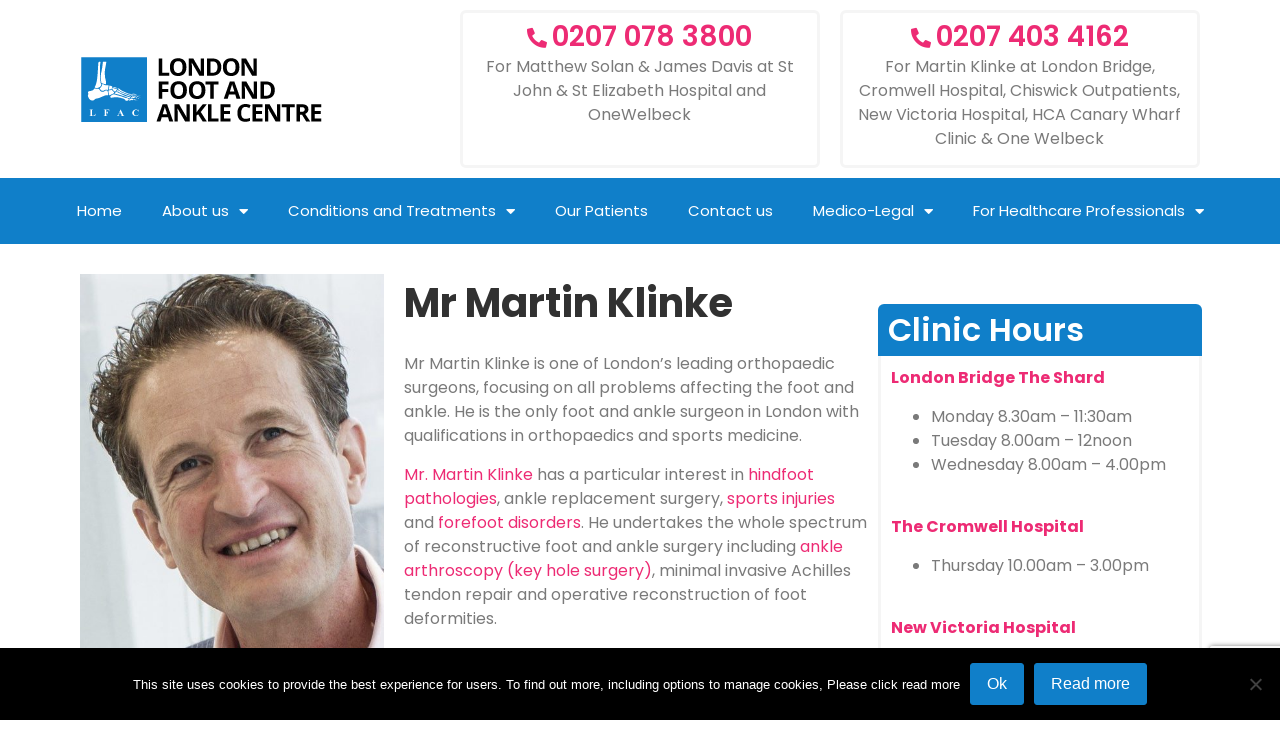

--- FILE ---
content_type: text/html; charset=UTF-8
request_url: https://www.londonfootandanklecentre.co.uk/staff/martin-klinke/
body_size: 28091
content:
<!doctype html>
<html lang="en-GB">
<head>
	<meta charset="UTF-8">
	<meta name="viewport" content="width=device-width, initial-scale=1">
	<link rel="profile" href="https://gmpg.org/xfn/11">
	<script>
var theplus_ajax_url = "https://www.londonfootandanklecentre.co.uk/wp-admin/admin-ajax.php";
		var theplus_ajax_post_url = "https://www.londonfootandanklecentre.co.uk/wp-admin/admin-post.php";
		var theplus_nonce = "dd357ea9c8";
</script>
<meta name='robots' content='index, follow, max-image-preview:large, max-snippet:-1, max-video-preview:-1' />

	<!-- This site is optimized with the Yoast SEO plugin v26.6 - https://yoast.com/wordpress/plugins/seo/ -->
	<title>Martin Klinke - London Foot and Ankle Centre</title>
	<meta name="description" content="Mr Martin Klinke is a Consultant Orthopaedic Surgeon at The London Foot and Ankle Centre &amp; a Senior Foot &amp; Ankle Surgeon at London Bridge." />
	<link rel="canonical" href="https://www.londonfootandanklecentre.co.uk/staff/martin-klinke/" />
	<meta property="og:locale" content="en_GB" />
	<meta property="og:type" content="article" />
	<meta property="og:title" content="Martin Klinke - London Foot and Ankle Centre" />
	<meta property="og:description" content="Mr Martin Klinke is a Consultant Orthopaedic Surgeon at The London Foot and Ankle Centre &amp; a Senior Foot &amp; Ankle Surgeon at London Bridge." />
	<meta property="og:url" content="https://www.londonfootandanklecentre.co.uk/staff/martin-klinke/" />
	<meta property="og:site_name" content="London Foot and Ankle Centre" />
	<meta property="article:modified_time" content="2025-05-07T10:52:33+00:00" />
	<meta property="og:image" content="https://www.londonfootandanklecentre.co.uk/wp-content/uploads/2015/07/Martin-Klinke2.png" />
	<meta property="og:image:width" content="152" />
	<meta property="og:image:height" content="152" />
	<meta property="og:image:type" content="image/png" />
	<meta name="twitter:label1" content="Estimated reading time" />
	<meta name="twitter:data1" content="15 minutes" />
	<script type="application/ld+json" class="yoast-schema-graph">{"@context":"https://schema.org","@graph":[{"@type":"WebPage","@id":"https://www.londonfootandanklecentre.co.uk/staff/martin-klinke/","url":"https://www.londonfootandanklecentre.co.uk/staff/martin-klinke/","name":"Martin Klinke - London Foot and Ankle Centre","isPartOf":{"@id":"https://www.londonfootandanklecentre.co.uk/#website"},"primaryImageOfPage":{"@id":"https://www.londonfootandanklecentre.co.uk/staff/martin-klinke/#primaryimage"},"image":{"@id":"https://www.londonfootandanklecentre.co.uk/staff/martin-klinke/#primaryimage"},"thumbnailUrl":"https://www.londonfootandanklecentre.co.uk/wp-content/uploads/2015/07/Martin-Klinke2.png","datePublished":"2015-07-29T13:36:00+00:00","dateModified":"2025-05-07T10:52:33+00:00","description":"Mr Martin Klinke is a Consultant Orthopaedic Surgeon at The London Foot and Ankle Centre & a Senior Foot & Ankle Surgeon at London Bridge.","breadcrumb":{"@id":"https://www.londonfootandanklecentre.co.uk/staff/martin-klinke/#breadcrumb"},"inLanguage":"en-GB","potentialAction":[{"@type":"ReadAction","target":["https://www.londonfootandanklecentre.co.uk/staff/martin-klinke/"]}]},{"@type":"ImageObject","inLanguage":"en-GB","@id":"https://www.londonfootandanklecentre.co.uk/staff/martin-klinke/#primaryimage","url":"https://www.londonfootandanklecentre.co.uk/wp-content/uploads/2015/07/Martin-Klinke2.png","contentUrl":"https://www.londonfootandanklecentre.co.uk/wp-content/uploads/2015/07/Martin-Klinke2.png","width":152,"height":152,"caption":"LFAC Consultant Martin Klinke"},{"@type":"BreadcrumbList","@id":"https://www.londonfootandanklecentre.co.uk/staff/martin-klinke/#breadcrumb","itemListElement":[{"@type":"ListItem","position":1,"name":"Home","item":"https://www.londonfootandanklecentre.co.uk/"},{"@type":"ListItem","position":2,"name":"Martin Klinke"}]},{"@type":"WebSite","@id":"https://www.londonfootandanklecentre.co.uk/#website","url":"https://www.londonfootandanklecentre.co.uk/","name":"London Foot and Ankle Centre","description":"London Foot and Ankle Centre","publisher":{"@id":"https://www.londonfootandanklecentre.co.uk/#organization"},"potentialAction":[{"@type":"SearchAction","target":{"@type":"EntryPoint","urlTemplate":"https://www.londonfootandanklecentre.co.uk/?s={search_term_string}"},"query-input":{"@type":"PropertyValueSpecification","valueRequired":true,"valueName":"search_term_string"}}],"inLanguage":"en-GB"},{"@type":"Organization","@id":"https://www.londonfootandanklecentre.co.uk/#organization","name":"London Foot and Ankle Centre","url":"https://www.londonfootandanklecentre.co.uk/","logo":{"@type":"ImageObject","inLanguage":"en-GB","@id":"https://www.londonfootandanklecentre.co.uk/#/schema/logo/image/","url":"https://www.londonfootandanklecentre.co.uk/wp-content/uploads/2015/08/cropped-Lfac-Logo-icon-2.jpg","contentUrl":"https://www.londonfootandanklecentre.co.uk/wp-content/uploads/2015/08/cropped-Lfac-Logo-icon-2.jpg","width":512,"height":512,"caption":"London Foot and Ankle Centre"},"image":{"@id":"https://www.londonfootandanklecentre.co.uk/#/schema/logo/image/"}}]}</script>
	<!-- / Yoast SEO plugin. -->


<link rel='dns-prefetch' href='//maps.googleapis.com' />
<link rel='dns-prefetch' href='//www.googletagmanager.com' />
<link rel="alternate" type="application/rss+xml" title="London Foot and Ankle Centre &raquo; Feed" href="https://www.londonfootandanklecentre.co.uk/feed/" />
<link rel="alternate" type="application/rss+xml" title="London Foot and Ankle Centre &raquo; Comments Feed" href="https://www.londonfootandanklecentre.co.uk/comments/feed/" />
<link rel="alternate" title="oEmbed (JSON)" type="application/json+oembed" href="https://www.londonfootandanklecentre.co.uk/wp-json/oembed/1.0/embed?url=https%3A%2F%2Fwww.londonfootandanklecentre.co.uk%2Fstaff%2Fmartin-klinke%2F" />
<link rel="alternate" title="oEmbed (XML)" type="text/xml+oembed" href="https://www.londonfootandanklecentre.co.uk/wp-json/oembed/1.0/embed?url=https%3A%2F%2Fwww.londonfootandanklecentre.co.uk%2Fstaff%2Fmartin-klinke%2F&#038;format=xml" />
<style id='wp-img-auto-sizes-contain-inline-css'>
img:is([sizes=auto i],[sizes^="auto," i]){contain-intrinsic-size:3000px 1500px}
/*# sourceURL=wp-img-auto-sizes-contain-inline-css */
</style>

<style id='global-styles-inline-css'>
:root{--wp--preset--aspect-ratio--square: 1;--wp--preset--aspect-ratio--4-3: 4/3;--wp--preset--aspect-ratio--3-4: 3/4;--wp--preset--aspect-ratio--3-2: 3/2;--wp--preset--aspect-ratio--2-3: 2/3;--wp--preset--aspect-ratio--16-9: 16/9;--wp--preset--aspect-ratio--9-16: 9/16;--wp--preset--color--black: #000000;--wp--preset--color--cyan-bluish-gray: #abb8c3;--wp--preset--color--white: #ffffff;--wp--preset--color--pale-pink: #f78da7;--wp--preset--color--vivid-red: #cf2e2e;--wp--preset--color--luminous-vivid-orange: #ff6900;--wp--preset--color--luminous-vivid-amber: #fcb900;--wp--preset--color--light-green-cyan: #7bdcb5;--wp--preset--color--vivid-green-cyan: #00d084;--wp--preset--color--pale-cyan-blue: #8ed1fc;--wp--preset--color--vivid-cyan-blue: #0693e3;--wp--preset--color--vivid-purple: #9b51e0;--wp--preset--gradient--vivid-cyan-blue-to-vivid-purple: linear-gradient(135deg,rgb(6,147,227) 0%,rgb(155,81,224) 100%);--wp--preset--gradient--light-green-cyan-to-vivid-green-cyan: linear-gradient(135deg,rgb(122,220,180) 0%,rgb(0,208,130) 100%);--wp--preset--gradient--luminous-vivid-amber-to-luminous-vivid-orange: linear-gradient(135deg,rgb(252,185,0) 0%,rgb(255,105,0) 100%);--wp--preset--gradient--luminous-vivid-orange-to-vivid-red: linear-gradient(135deg,rgb(255,105,0) 0%,rgb(207,46,46) 100%);--wp--preset--gradient--very-light-gray-to-cyan-bluish-gray: linear-gradient(135deg,rgb(238,238,238) 0%,rgb(169,184,195) 100%);--wp--preset--gradient--cool-to-warm-spectrum: linear-gradient(135deg,rgb(74,234,220) 0%,rgb(151,120,209) 20%,rgb(207,42,186) 40%,rgb(238,44,130) 60%,rgb(251,105,98) 80%,rgb(254,248,76) 100%);--wp--preset--gradient--blush-light-purple: linear-gradient(135deg,rgb(255,206,236) 0%,rgb(152,150,240) 100%);--wp--preset--gradient--blush-bordeaux: linear-gradient(135deg,rgb(254,205,165) 0%,rgb(254,45,45) 50%,rgb(107,0,62) 100%);--wp--preset--gradient--luminous-dusk: linear-gradient(135deg,rgb(255,203,112) 0%,rgb(199,81,192) 50%,rgb(65,88,208) 100%);--wp--preset--gradient--pale-ocean: linear-gradient(135deg,rgb(255,245,203) 0%,rgb(182,227,212) 50%,rgb(51,167,181) 100%);--wp--preset--gradient--electric-grass: linear-gradient(135deg,rgb(202,248,128) 0%,rgb(113,206,126) 100%);--wp--preset--gradient--midnight: linear-gradient(135deg,rgb(2,3,129) 0%,rgb(40,116,252) 100%);--wp--preset--font-size--small: 13px;--wp--preset--font-size--medium: 20px;--wp--preset--font-size--large: 36px;--wp--preset--font-size--x-large: 42px;--wp--preset--spacing--20: 0.44rem;--wp--preset--spacing--30: 0.67rem;--wp--preset--spacing--40: 1rem;--wp--preset--spacing--50: 1.5rem;--wp--preset--spacing--60: 2.25rem;--wp--preset--spacing--70: 3.38rem;--wp--preset--spacing--80: 5.06rem;--wp--preset--shadow--natural: 6px 6px 9px rgba(0, 0, 0, 0.2);--wp--preset--shadow--deep: 12px 12px 50px rgba(0, 0, 0, 0.4);--wp--preset--shadow--sharp: 6px 6px 0px rgba(0, 0, 0, 0.2);--wp--preset--shadow--outlined: 6px 6px 0px -3px rgb(255, 255, 255), 6px 6px rgb(0, 0, 0);--wp--preset--shadow--crisp: 6px 6px 0px rgb(0, 0, 0);}:root { --wp--style--global--content-size: 800px;--wp--style--global--wide-size: 1200px; }:where(body) { margin: 0; }.wp-site-blocks > .alignleft { float: left; margin-right: 2em; }.wp-site-blocks > .alignright { float: right; margin-left: 2em; }.wp-site-blocks > .aligncenter { justify-content: center; margin-left: auto; margin-right: auto; }:where(.wp-site-blocks) > * { margin-block-start: 24px; margin-block-end: 0; }:where(.wp-site-blocks) > :first-child { margin-block-start: 0; }:where(.wp-site-blocks) > :last-child { margin-block-end: 0; }:root { --wp--style--block-gap: 24px; }:root :where(.is-layout-flow) > :first-child{margin-block-start: 0;}:root :where(.is-layout-flow) > :last-child{margin-block-end: 0;}:root :where(.is-layout-flow) > *{margin-block-start: 24px;margin-block-end: 0;}:root :where(.is-layout-constrained) > :first-child{margin-block-start: 0;}:root :where(.is-layout-constrained) > :last-child{margin-block-end: 0;}:root :where(.is-layout-constrained) > *{margin-block-start: 24px;margin-block-end: 0;}:root :where(.is-layout-flex){gap: 24px;}:root :where(.is-layout-grid){gap: 24px;}.is-layout-flow > .alignleft{float: left;margin-inline-start: 0;margin-inline-end: 2em;}.is-layout-flow > .alignright{float: right;margin-inline-start: 2em;margin-inline-end: 0;}.is-layout-flow > .aligncenter{margin-left: auto !important;margin-right: auto !important;}.is-layout-constrained > .alignleft{float: left;margin-inline-start: 0;margin-inline-end: 2em;}.is-layout-constrained > .alignright{float: right;margin-inline-start: 2em;margin-inline-end: 0;}.is-layout-constrained > .aligncenter{margin-left: auto !important;margin-right: auto !important;}.is-layout-constrained > :where(:not(.alignleft):not(.alignright):not(.alignfull)){max-width: var(--wp--style--global--content-size);margin-left: auto !important;margin-right: auto !important;}.is-layout-constrained > .alignwide{max-width: var(--wp--style--global--wide-size);}body .is-layout-flex{display: flex;}.is-layout-flex{flex-wrap: wrap;align-items: center;}.is-layout-flex > :is(*, div){margin: 0;}body .is-layout-grid{display: grid;}.is-layout-grid > :is(*, div){margin: 0;}body{padding-top: 0px;padding-right: 0px;padding-bottom: 0px;padding-left: 0px;}a:where(:not(.wp-element-button)){text-decoration: underline;}:root :where(.wp-element-button, .wp-block-button__link){background-color: #32373c;border-width: 0;color: #fff;font-family: inherit;font-size: inherit;font-style: inherit;font-weight: inherit;letter-spacing: inherit;line-height: inherit;padding-top: calc(0.667em + 2px);padding-right: calc(1.333em + 2px);padding-bottom: calc(0.667em + 2px);padding-left: calc(1.333em + 2px);text-decoration: none;text-transform: inherit;}.has-black-color{color: var(--wp--preset--color--black) !important;}.has-cyan-bluish-gray-color{color: var(--wp--preset--color--cyan-bluish-gray) !important;}.has-white-color{color: var(--wp--preset--color--white) !important;}.has-pale-pink-color{color: var(--wp--preset--color--pale-pink) !important;}.has-vivid-red-color{color: var(--wp--preset--color--vivid-red) !important;}.has-luminous-vivid-orange-color{color: var(--wp--preset--color--luminous-vivid-orange) !important;}.has-luminous-vivid-amber-color{color: var(--wp--preset--color--luminous-vivid-amber) !important;}.has-light-green-cyan-color{color: var(--wp--preset--color--light-green-cyan) !important;}.has-vivid-green-cyan-color{color: var(--wp--preset--color--vivid-green-cyan) !important;}.has-pale-cyan-blue-color{color: var(--wp--preset--color--pale-cyan-blue) !important;}.has-vivid-cyan-blue-color{color: var(--wp--preset--color--vivid-cyan-blue) !important;}.has-vivid-purple-color{color: var(--wp--preset--color--vivid-purple) !important;}.has-black-background-color{background-color: var(--wp--preset--color--black) !important;}.has-cyan-bluish-gray-background-color{background-color: var(--wp--preset--color--cyan-bluish-gray) !important;}.has-white-background-color{background-color: var(--wp--preset--color--white) !important;}.has-pale-pink-background-color{background-color: var(--wp--preset--color--pale-pink) !important;}.has-vivid-red-background-color{background-color: var(--wp--preset--color--vivid-red) !important;}.has-luminous-vivid-orange-background-color{background-color: var(--wp--preset--color--luminous-vivid-orange) !important;}.has-luminous-vivid-amber-background-color{background-color: var(--wp--preset--color--luminous-vivid-amber) !important;}.has-light-green-cyan-background-color{background-color: var(--wp--preset--color--light-green-cyan) !important;}.has-vivid-green-cyan-background-color{background-color: var(--wp--preset--color--vivid-green-cyan) !important;}.has-pale-cyan-blue-background-color{background-color: var(--wp--preset--color--pale-cyan-blue) !important;}.has-vivid-cyan-blue-background-color{background-color: var(--wp--preset--color--vivid-cyan-blue) !important;}.has-vivid-purple-background-color{background-color: var(--wp--preset--color--vivid-purple) !important;}.has-black-border-color{border-color: var(--wp--preset--color--black) !important;}.has-cyan-bluish-gray-border-color{border-color: var(--wp--preset--color--cyan-bluish-gray) !important;}.has-white-border-color{border-color: var(--wp--preset--color--white) !important;}.has-pale-pink-border-color{border-color: var(--wp--preset--color--pale-pink) !important;}.has-vivid-red-border-color{border-color: var(--wp--preset--color--vivid-red) !important;}.has-luminous-vivid-orange-border-color{border-color: var(--wp--preset--color--luminous-vivid-orange) !important;}.has-luminous-vivid-amber-border-color{border-color: var(--wp--preset--color--luminous-vivid-amber) !important;}.has-light-green-cyan-border-color{border-color: var(--wp--preset--color--light-green-cyan) !important;}.has-vivid-green-cyan-border-color{border-color: var(--wp--preset--color--vivid-green-cyan) !important;}.has-pale-cyan-blue-border-color{border-color: var(--wp--preset--color--pale-cyan-blue) !important;}.has-vivid-cyan-blue-border-color{border-color: var(--wp--preset--color--vivid-cyan-blue) !important;}.has-vivid-purple-border-color{border-color: var(--wp--preset--color--vivid-purple) !important;}.has-vivid-cyan-blue-to-vivid-purple-gradient-background{background: var(--wp--preset--gradient--vivid-cyan-blue-to-vivid-purple) !important;}.has-light-green-cyan-to-vivid-green-cyan-gradient-background{background: var(--wp--preset--gradient--light-green-cyan-to-vivid-green-cyan) !important;}.has-luminous-vivid-amber-to-luminous-vivid-orange-gradient-background{background: var(--wp--preset--gradient--luminous-vivid-amber-to-luminous-vivid-orange) !important;}.has-luminous-vivid-orange-to-vivid-red-gradient-background{background: var(--wp--preset--gradient--luminous-vivid-orange-to-vivid-red) !important;}.has-very-light-gray-to-cyan-bluish-gray-gradient-background{background: var(--wp--preset--gradient--very-light-gray-to-cyan-bluish-gray) !important;}.has-cool-to-warm-spectrum-gradient-background{background: var(--wp--preset--gradient--cool-to-warm-spectrum) !important;}.has-blush-light-purple-gradient-background{background: var(--wp--preset--gradient--blush-light-purple) !important;}.has-blush-bordeaux-gradient-background{background: var(--wp--preset--gradient--blush-bordeaux) !important;}.has-luminous-dusk-gradient-background{background: var(--wp--preset--gradient--luminous-dusk) !important;}.has-pale-ocean-gradient-background{background: var(--wp--preset--gradient--pale-ocean) !important;}.has-electric-grass-gradient-background{background: var(--wp--preset--gradient--electric-grass) !important;}.has-midnight-gradient-background{background: var(--wp--preset--gradient--midnight) !important;}.has-small-font-size{font-size: var(--wp--preset--font-size--small) !important;}.has-medium-font-size{font-size: var(--wp--preset--font-size--medium) !important;}.has-large-font-size{font-size: var(--wp--preset--font-size--large) !important;}.has-x-large-font-size{font-size: var(--wp--preset--font-size--x-large) !important;}
:root :where(.wp-block-pullquote){font-size: 1.5em;line-height: 1.6;}
/*# sourceURL=global-styles-inline-css */
</style>
<link rel='stylesheet' id='contact-form-7-css' href='https://www.londonfootandanklecentre.co.uk/wp-content/plugins/contact-form-7/includes/css/styles.css?ver=6.1.4' media='all' />
<link rel='stylesheet' id='cookie-notice-front-css' href='https://www.londonfootandanklecentre.co.uk/wp-content/plugins/cookie-notice/css/front.min.css?ver=2.5.7' media='all' />
<link rel='stylesheet' id='rotatingtweets-css' href='https://www.londonfootandanklecentre.co.uk/wp-content/plugins/rotatingtweets/css/style.css?ver=6.9' media='all' />
<link rel='stylesheet' id='wpcf7-redirect-script-frontend-css' href='https://www.londonfootandanklecentre.co.uk/wp-content/plugins/wpcf7-redirect/build/assets/frontend-script.css?ver=2c532d7e2be36f6af233' media='all' />
<link rel='stylesheet' id='mc4wp-form-themes-css' href='https://www.londonfootandanklecentre.co.uk/wp-content/plugins/mailchimp-for-wp/assets/css/form-themes.css?ver=4.10.6' media='all' />
<link rel='stylesheet' id='theplus-front-css-css' href='//www.londonfootandanklecentre.co.uk/wp-content/uploads/theplus-addons/theplus-post-976.min.css?ver=1763377143' media='all' />
<link rel='stylesheet' id='plus-icons-mind-css-css' href='//www.londonfootandanklecentre.co.uk/wp-content/plugins/theplus_elementor_addon/assets/css/extra/iconsmind.min.css?ver=6.3.13' media='all' />
<link rel='stylesheet' id='hello-elementor-css' href='https://www.londonfootandanklecentre.co.uk/wp-content/themes/hello-elementor/assets/css/reset.css?ver=3.4.4' media='all' />
<link rel='stylesheet' id='hello-elementor-theme-style-css' href='https://www.londonfootandanklecentre.co.uk/wp-content/themes/hello-elementor/assets/css/theme.css?ver=3.4.4' media='all' />
<link rel='stylesheet' id='hello-elementor-header-footer-css' href='https://www.londonfootandanklecentre.co.uk/wp-content/themes/hello-elementor/assets/css/header-footer.css?ver=3.4.4' media='all' />
<link rel='stylesheet' id='elementor-frontend-css' href='https://www.londonfootandanklecentre.co.uk/wp-content/plugins/elementor/assets/css/frontend.min.css?ver=3.33.4' media='all' />
<link rel='stylesheet' id='widget-image-css' href='https://www.londonfootandanklecentre.co.uk/wp-content/plugins/elementor/assets/css/widget-image.min.css?ver=3.33.4' media='all' />
<link rel='stylesheet' id='widget-heading-css' href='https://www.londonfootandanklecentre.co.uk/wp-content/plugins/elementor/assets/css/widget-heading.min.css?ver=3.33.4' media='all' />
<link rel='stylesheet' id='widget-nav-menu-css' href='https://www.londonfootandanklecentre.co.uk/wp-content/plugins/elementor-pro/assets/css/widget-nav-menu.min.css?ver=3.33.2' media='all' />
<link rel='stylesheet' id='e-sticky-css' href='https://www.londonfootandanklecentre.co.uk/wp-content/plugins/elementor-pro/assets/css/modules/sticky.min.css?ver=3.33.2' media='all' />
<link rel='stylesheet' id='widget-posts-css' href='https://www.londonfootandanklecentre.co.uk/wp-content/plugins/elementor-pro/assets/css/widget-posts.min.css?ver=3.33.2' media='all' />
<link rel='stylesheet' id='swiper-css' href='https://www.londonfootandanklecentre.co.uk/wp-content/plugins/elementor/assets/lib/swiper/v8/css/swiper.min.css?ver=8.4.5' media='all' />
<link rel='stylesheet' id='e-swiper-css' href='https://www.londonfootandanklecentre.co.uk/wp-content/plugins/elementor/assets/css/conditionals/e-swiper.min.css?ver=3.33.4' media='all' />
<link rel='stylesheet' id='e-animation-grow-css' href='https://www.londonfootandanklecentre.co.uk/wp-content/plugins/elementor/assets/lib/animations/styles/e-animation-grow.min.css?ver=3.33.4' media='all' />
<link rel='stylesheet' id='widget-social-icons-css' href='https://www.londonfootandanklecentre.co.uk/wp-content/plugins/elementor/assets/css/widget-social-icons.min.css?ver=3.33.4' media='all' />
<link rel='stylesheet' id='e-apple-webkit-css' href='https://www.londonfootandanklecentre.co.uk/wp-content/plugins/elementor/assets/css/conditionals/apple-webkit.min.css?ver=3.33.4' media='all' />
<link rel='stylesheet' id='elementor-icons-css' href='https://www.londonfootandanklecentre.co.uk/wp-content/plugins/elementor/assets/lib/eicons/css/elementor-icons.min.css?ver=5.44.0' media='all' />
<link rel='stylesheet' id='elementor-post-3465-css' href='https://www.londonfootandanklecentre.co.uk/wp-content/uploads/elementor/css/post-3465.css?ver=1765874422' media='all' />
<link rel='stylesheet' id='font-awesome-5-all-css' href='https://www.londonfootandanklecentre.co.uk/wp-content/plugins/elementor/assets/lib/font-awesome/css/all.min.css?ver=3.33.4' media='all' />
<link rel='stylesheet' id='font-awesome-4-shim-css' href='https://www.londonfootandanklecentre.co.uk/wp-content/plugins/elementor/assets/lib/font-awesome/css/v4-shims.min.css?ver=3.33.4' media='all' />
<link rel='stylesheet' id='e-shapes-css' href='https://www.londonfootandanklecentre.co.uk/wp-content/plugins/elementor/assets/css/conditionals/shapes.min.css?ver=3.33.4' media='all' />
<link rel='stylesheet' id='elementor-post-976-css' href='https://www.londonfootandanklecentre.co.uk/wp-content/uploads/elementor/css/post-976.css?ver=1765877849' media='all' />
<link rel='stylesheet' id='elementor-post-3469-css' href='https://www.londonfootandanklecentre.co.uk/wp-content/uploads/elementor/css/post-3469.css?ver=1765874422' media='all' />
<link rel='stylesheet' id='elementor-post-3738-css' href='https://www.londonfootandanklecentre.co.uk/wp-content/uploads/elementor/css/post-3738.css?ver=1765874422' media='all' />
<link rel='stylesheet' id='hello-elementor-child-style-css' href='https://www.londonfootandanklecentre.co.uk/wp-content/themes/hello-theme-child-master/style.css?ver=2.0.0' media='all' />
<link rel='stylesheet' id='elementor-gf-local-poppins-css' href='https://www.londonfootandanklecentre.co.uk/wp-content/uploads/elementor/google-fonts/css/poppins.css?ver=1742244466' media='all' />
<link rel='stylesheet' id='elementor-icons-shared-0-css' href='https://www.londonfootandanklecentre.co.uk/wp-content/plugins/elementor/assets/lib/font-awesome/css/fontawesome.min.css?ver=5.15.3' media='all' />
<link rel='stylesheet' id='elementor-icons-fa-regular-css' href='https://www.londonfootandanklecentre.co.uk/wp-content/plugins/elementor/assets/lib/font-awesome/css/regular.min.css?ver=5.15.3' media='all' />
<link rel='stylesheet' id='elementor-icons-fa-solid-css' href='https://www.londonfootandanklecentre.co.uk/wp-content/plugins/elementor/assets/lib/font-awesome/css/solid.min.css?ver=5.15.3' media='all' />
<link rel='stylesheet' id='elementor-icons-fa-brands-css' href='https://www.londonfootandanklecentre.co.uk/wp-content/plugins/elementor/assets/lib/font-awesome/css/brands.min.css?ver=5.15.3' media='all' />
<script src="https://www.londonfootandanklecentre.co.uk/wp-includes/js/jquery/jquery.min.js?ver=3.7.1" id="jquery-core-js"></script>
<script src="https://www.londonfootandanklecentre.co.uk/wp-includes/js/jquery/jquery-migrate.min.js?ver=3.4.1" id="jquery-migrate-js"></script>
<script src="https://maps.googleapis.com/maps/api/js?key=AIzaSyAb0tM_pUmTKsyW5vjrhQ8tM50dJrsCMkw&amp;libraries=places&amp;sensor=false" id="gmaps-js-js"></script>
<script src="https://www.londonfootandanklecentre.co.uk/wp-content/plugins/elementor/assets/lib/font-awesome/js/v4-shims.min.js?ver=3.33.4" id="font-awesome-4-shim-js"></script>

<!-- Google tag (gtag.js) snippet added by Site Kit -->
<!-- Google Analytics snippet added by Site Kit -->
<script src="https://www.googletagmanager.com/gtag/js?id=G-BY3KEEWJSF" id="google_gtagjs-js" async></script>
<script id="google_gtagjs-js-after">
window.dataLayer = window.dataLayer || [];function gtag(){dataLayer.push(arguments);}
gtag("set","linker",{"domains":["www.londonfootandanklecentre.co.uk"]});
gtag("js", new Date());
gtag("set", "developer_id.dZTNiMT", true);
gtag("config", "G-BY3KEEWJSF");
//# sourceURL=google_gtagjs-js-after
</script>
<link rel="https://api.w.org/" href="https://www.londonfootandanklecentre.co.uk/wp-json/" /><link rel="EditURI" type="application/rsd+xml" title="RSD" href="https://www.londonfootandanklecentre.co.uk/xmlrpc.php?rsd" />
<meta name="generator" content="WordPress 6.9" />
<link rel='shortlink' href='https://www.londonfootandanklecentre.co.uk/?p=976' />
<meta name="generator" content="Site Kit by Google 1.168.0" /><style>.mc4wp-checkbox-wp-registration-form{clear:both;width:auto;display:block;position:static}.mc4wp-checkbox-wp-registration-form input{float:none;vertical-align:middle;-webkit-appearance:checkbox;width:auto;max-width:21px;margin:0 6px 0 0;padding:0;position:static;display:inline-block!important}.mc4wp-checkbox-wp-registration-form label{float:none;cursor:pointer;width:auto;margin:0 0 16px;display:block;position:static}</style><meta name="generator" content="Elementor 3.33.4; features: additional_custom_breakpoints; settings: css_print_method-external, google_font-enabled, font_display-auto">
			<style>
				.e-con.e-parent:nth-of-type(n+4):not(.e-lazyloaded):not(.e-no-lazyload),
				.e-con.e-parent:nth-of-type(n+4):not(.e-lazyloaded):not(.e-no-lazyload) * {
					background-image: none !important;
				}
				@media screen and (max-height: 1024px) {
					.e-con.e-parent:nth-of-type(n+3):not(.e-lazyloaded):not(.e-no-lazyload),
					.e-con.e-parent:nth-of-type(n+3):not(.e-lazyloaded):not(.e-no-lazyload) * {
						background-image: none !important;
					}
				}
				@media screen and (max-height: 640px) {
					.e-con.e-parent:nth-of-type(n+2):not(.e-lazyloaded):not(.e-no-lazyload),
					.e-con.e-parent:nth-of-type(n+2):not(.e-lazyloaded):not(.e-no-lazyload) * {
						background-image: none !important;
					}
				}
			</style>
			
<!-- Google Tag Manager snippet added by Site Kit -->
<script>
			( function( w, d, s, l, i ) {
				w[l] = w[l] || [];
				w[l].push( {'gtm.start': new Date().getTime(), event: 'gtm.js'} );
				var f = d.getElementsByTagName( s )[0],
					j = d.createElement( s ), dl = l != 'dataLayer' ? '&l=' + l : '';
				j.async = true;
				j.src = 'https://www.googletagmanager.com/gtm.js?id=' + i + dl;
				f.parentNode.insertBefore( j, f );
			} )( window, document, 'script', 'dataLayer', 'GTM-MPCG5H' );
			
</script>

<!-- End Google Tag Manager snippet added by Site Kit -->
<link rel="icon" href="https://www.londonfootandanklecentre.co.uk/wp-content/uploads/2015/08/cropped-Lfac-Logo-icon-2-32x32.jpg" sizes="32x32" />
<link rel="icon" href="https://www.londonfootandanklecentre.co.uk/wp-content/uploads/2015/08/cropped-Lfac-Logo-icon-2-192x192.jpg" sizes="192x192" />
<link rel="apple-touch-icon" href="https://www.londonfootandanklecentre.co.uk/wp-content/uploads/2015/08/cropped-Lfac-Logo-icon-2-180x180.jpg" />
<meta name="msapplication-TileImage" content="https://www.londonfootandanklecentre.co.uk/wp-content/uploads/2015/08/cropped-Lfac-Logo-icon-2-270x270.jpg" />
</head>
<body class="wp-singular staff-template-default single single-staff postid-976 wp-embed-responsive wp-theme-hello-elementor wp-child-theme-hello-theme-child-master cookies-not-set hello-elementor-default elementor-default elementor-kit-3465 elementor-page elementor-page-976 elementor-page-6586 elementor-page-5307 elementor-page-4746 elementor-page-4772 elementor-page-4697 elementor-page-4673">

		<!-- Google Tag Manager (noscript) snippet added by Site Kit -->
		<noscript>
			<iframe data-lazyloaded="1" src="about:blank" data-src="https://www.googletagmanager.com/ns.html?id=GTM-MPCG5H" height="0" width="0" style="display:none;visibility:hidden"></iframe><noscript><iframe src="https://www.googletagmanager.com/ns.html?id=GTM-MPCG5H" height="0" width="0" style="display:none;visibility:hidden"></iframe></noscript>
		</noscript>
		<!-- End Google Tag Manager (noscript) snippet added by Site Kit -->
		
<a class="skip-link screen-reader-text" href="#content">Skip to content</a>

		<header data-elementor-type="header" data-elementor-id="3469" class="elementor elementor-3469 elementor-location-header" data-elementor-post-type="elementor_library">
					<section class="elementor-section elementor-top-section elementor-element elementor-element-444b8ff2 elementor-hidden-tablet elementor-hidden-mobile elementor-section-boxed elementor-section-height-default elementor-section-height-default" data-id="444b8ff2" data-element_type="section">
							<div class="elementor-background-overlay"></div>
							<div class="elementor-container elementor-column-gap-default">
					<div class="elementor-column elementor-col-33 elementor-top-column elementor-element elementor-element-1a1193bf" data-id="1a1193bf" data-element_type="column">
			<div class="elementor-widget-wrap elementor-element-populated">
						<div class="elementor-element elementor-element-5b61511b elementor-widget-mobile__width-auto elementor-hidden-mobile elementor-widget elementor-widget-image" data-id="5b61511b" data-element_type="widget" data-widget_type="image.default">
				<div class="elementor-widget-container">
																<a href="/">
							<img width="256" height="65" src="https://www.londonfootandanklecentre.co.uk/wp-content/uploads/2021/02/Lfac-Logo-new-design.png" class="attachment-full size-full wp-image-3468" alt="LFAC London Foot and Ankle Centre Logo" srcset="https://www.londonfootandanklecentre.co.uk/wp-content/uploads/2021/02/Lfac-Logo-new-design.png 256w, https://www.londonfootandanklecentre.co.uk/wp-content/uploads/2021/02/elementor/thumbs/Lfac-Logo-new-design-pgu3he813k9vheipv0v5n5lzjwwdt3992vb1xdeg0q.png 160w" sizes="(max-width: 256px) 100vw, 256px" />								</a>
															</div>
				</div>
					</div>
		</div>
				<div class="elementor-column elementor-col-33 elementor-top-column elementor-element elementor-element-c25c480 elementor-hidden-mobile" data-id="c25c480" data-element_type="column">
			<div class="elementor-widget-wrap elementor-element-populated">
						<div class="elementor-element elementor-element-2e18fdb elementor-widget__width-auto elementor-hidden-tablet elementor-view-default elementor-widget elementor-widget-icon" data-id="2e18fdb" data-element_type="widget" data-widget_type="icon.default">
				<div class="elementor-widget-container">
							<div class="elementor-icon-wrapper">
			<div class="elementor-icon">
			<i aria-hidden="true" class="fas fa-phone-alt"></i>			</div>
		</div>
						</div>
				</div>
				<div class="elementor-element elementor-element-552f9e11 elementor-widget__width-auto elementor-widget elementor-widget-heading" data-id="552f9e11" data-element_type="widget" data-widget_type="heading.default">
				<div class="elementor-widget-container">
					<h2 class="elementor-heading-title elementor-size-default"><a href="tel:02070783800">0207 078 3800</a></h2>				</div>
				</div>
				<div class="elementor-element elementor-element-51ee8fb9 elementor-widget elementor-widget-text-editor" data-id="51ee8fb9" data-element_type="widget" data-widget_type="text-editor.default">
				<div class="elementor-widget-container">
									<p>For Matthew Solan &amp; James Davis at St John &amp; St Elizabeth Hospital and OneWelbeck</p>								</div>
				</div>
					</div>
		</div>
				<div class="elementor-column elementor-col-33 elementor-top-column elementor-element elementor-element-7e41fb3f elementor-hidden-phone" data-id="7e41fb3f" data-element_type="column">
			<div class="elementor-widget-wrap elementor-element-populated">
						<div class="elementor-element elementor-element-9f55f34 elementor-widget__width-auto elementor-hidden-tablet elementor-view-default elementor-widget elementor-widget-icon" data-id="9f55f34" data-element_type="widget" data-widget_type="icon.default">
				<div class="elementor-widget-container">
							<div class="elementor-icon-wrapper">
			<div class="elementor-icon">
			<i aria-hidden="true" class="fas fa-phone-alt"></i>			</div>
		</div>
						</div>
				</div>
				<div class="elementor-element elementor-element-18f3d802 elementor-widget__width-auto elementor-widget elementor-widget-heading" data-id="18f3d802" data-element_type="widget" data-widget_type="heading.default">
				<div class="elementor-widget-container">
					<p class="elementor-heading-title elementor-size-default"><a href="tel:02074034162">0207 403 4162</a></p>				</div>
				</div>
				<div class="elementor-element elementor-element-23121c97 elementor-widget elementor-widget-text-editor" data-id="23121c97" data-element_type="widget" data-widget_type="text-editor.default">
				<div class="elementor-widget-container">
									<p>For Martin Klinke at London Bridge, Cromwell Hospital, Chiswick Outpatients, New Victoria Hospital, HCA Canary Wharf Clinic &amp; One Welbeck</p>								</div>
				</div>
					</div>
		</div>
					</div>
		</section>
				<section class="elementor-section elementor-top-section elementor-element elementor-element-8d6b6d2 elementor-hidden-desktop elementor-section-boxed elementor-section-height-default elementor-section-height-default" data-id="8d6b6d2" data-element_type="section">
							<div class="elementor-background-overlay"></div>
							<div class="elementor-container elementor-column-gap-default">
					<div class="elementor-column elementor-col-50 elementor-top-column elementor-element elementor-element-b90c631" data-id="b90c631" data-element_type="column">
			<div class="elementor-widget-wrap elementor-element-populated">
						<div class="elementor-element elementor-element-70d95e8 elementor-widget-mobile__width-auto elementor-widget elementor-widget-image" data-id="70d95e8" data-element_type="widget" data-widget_type="image.default">
				<div class="elementor-widget-container">
																<a href="/">
							<img data-lazyloaded="1" src="[data-uri]" width="160" height="41" data-src="https://www.londonfootandanklecentre.co.uk/wp-content/uploads/elementor/thumbs/Lfac-Logo-new-design-pgu3he813k9vheipv0v5n5lzjwwdt3992vb1xdeg0q.png" title="Lfac-Logo-new-design.png" alt="LFAC London Foot and Ankle Centre Logo" loading="lazy" /><noscript><img width="160" height="41" src="https://www.londonfootandanklecentre.co.uk/wp-content/uploads/elementor/thumbs/Lfac-Logo-new-design-pgu3he813k9vheipv0v5n5lzjwwdt3992vb1xdeg0q.png" title="Lfac-Logo-new-design.png" alt="LFAC London Foot and Ankle Centre Logo" loading="lazy" /></noscript>								</a>
															</div>
				</div>
					</div>
		</div>
				<div class="elementor-column elementor-col-50 elementor-top-column elementor-element elementor-element-40437c5 elementor-hidden-desktop elementor-hidden-tablet" data-id="40437c5" data-element_type="column">
			<div class="elementor-widget-wrap elementor-element-populated">
						<div class="elementor-element elementor-element-46d5fcf elementor-widget-mobile__width-auto elementor-hidden-desktop elementor-hidden-tablet elementor-nav-menu--stretch elementor-nav-menu__text-align-aside elementor-nav-menu--toggle elementor-nav-menu--burger elementor-widget elementor-widget-nav-menu" data-id="46d5fcf" data-element_type="widget" data-settings="{&quot;layout&quot;:&quot;dropdown&quot;,&quot;full_width&quot;:&quot;stretch&quot;,&quot;submenu_icon&quot;:{&quot;value&quot;:&quot;&lt;i class=\&quot;fas fa-caret-down\&quot; aria-hidden=\&quot;true\&quot;&gt;&lt;\/i&gt;&quot;,&quot;library&quot;:&quot;fa-solid&quot;},&quot;toggle&quot;:&quot;burger&quot;}" data-widget_type="nav-menu.default">
				<div class="elementor-widget-container">
							<div class="elementor-menu-toggle" role="button" tabindex="0" aria-label="Menu Toggle" aria-expanded="false">
			<i aria-hidden="true" role="presentation" class="elementor-menu-toggle__icon--open eicon-menu-bar"></i><i aria-hidden="true" role="presentation" class="elementor-menu-toggle__icon--close eicon-close"></i>		</div>
					<nav class="elementor-nav-menu--dropdown elementor-nav-menu__container" aria-hidden="true">
				<ul id="menu-2-46d5fcf" class="elementor-nav-menu"><li class="menu-item menu-item-type-post_type menu-item-object-page menu-item-home menu-item-2113"><a href="https://www.londonfootandanklecentre.co.uk/" class="elementor-item" tabindex="-1">Home</a></li>
<li class="menu-item menu-item-type-post_type menu-item-object-page current-menu-ancestor current_page_ancestor menu-item-has-children menu-item-2114"><a href="https://www.londonfootandanklecentre.co.uk/about-us/" class="elementor-item" tabindex="-1">About us</a>
<ul class="sub-menu elementor-nav-menu--dropdown">
	<li class="menu-item menu-item-type-post_type menu-item-object-page menu-item-6013"><a href="https://www.londonfootandanklecentre.co.uk/about-us/" class="elementor-sub-item" tabindex="-1">About LFAC</a></li>
	<li class="menu-item menu-item-type-post_type menu-item-object-page menu-item-9919"><a href="https://www.londonfootandanklecentre.co.uk/current-opening-times/" class="elementor-sub-item" tabindex="-1">LFAC Opening Times</a></li>
	<li class="menu-item menu-item-type-post_type menu-item-object-page current-menu-ancestor current-menu-parent current_page_parent current_page_ancestor menu-item-has-children menu-item-2115"><a href="https://www.londonfootandanklecentre.co.uk/consultants/" class="elementor-sub-item" tabindex="-1">Meet Your Consultants</a>
	<ul class="sub-menu elementor-nav-menu--dropdown">
		<li class="menu-item menu-item-type-post_type menu-item-object-staff current-menu-item menu-item-5789"><a href="https://www.londonfootandanklecentre.co.uk/staff/martin-klinke/" aria-current="page" class="elementor-sub-item elementor-item-active" tabindex="-1">Martin Klinke</a></li>
		<li class="menu-item menu-item-type-post_type menu-item-object-staff menu-item-5788"><a href="https://www.londonfootandanklecentre.co.uk/staff/matthew-solan/" class="elementor-sub-item" tabindex="-1">Matthew Solan</a></li>
		<li class="menu-item menu-item-type-post_type menu-item-object-staff menu-item-5791"><a href="https://www.londonfootandanklecentre.co.uk/staff/james-davis/" class="elementor-sub-item" tabindex="-1">James Davis</a></li>
		<li class="menu-item menu-item-type-post_type menu-item-object-staff menu-item-5787"><a href="https://www.londonfootandanklecentre.co.uk/staff/mark-davies/" class="elementor-sub-item" tabindex="-1">Mark Davies – Emeritus</a></li>
	</ul>
</li>
	<li class="menu-item menu-item-type-custom menu-item-object-custom menu-item-has-children menu-item-6270"><a href="/consultants/#podiatry" class="elementor-sub-item elementor-item-anchor" tabindex="-1">Meet Your Podiatrists</a>
	<ul class="sub-menu elementor-nav-menu--dropdown">
		<li class="menu-item menu-item-type-post_type menu-item-object-staff menu-item-5785"><a href="https://www.londonfootandanklecentre.co.uk/staff/antony-kontos/" class="elementor-sub-item" tabindex="-1">Antony Kontos</a></li>
		<li class="menu-item menu-item-type-post_type menu-item-object-staff menu-item-5786"><a href="https://www.londonfootandanklecentre.co.uk/staff/nicolas-ivanoff/" class="elementor-sub-item" tabindex="-1">Nicolas Ivanoff</a></li>
	</ul>
</li>
	<li class="menu-item menu-item-type-post_type menu-item-object-page menu-item-has-children menu-item-2116"><a href="https://www.londonfootandanklecentre.co.uk/visit-our-locations/" class="elementor-sub-item" tabindex="-1">Visit Our Locations</a>
	<ul class="sub-menu elementor-nav-menu--dropdown">
		<li class="menu-item menu-item-type-post_type menu-item-object-page menu-item-5820"><a href="https://www.londonfootandanklecentre.co.uk/st-john-and-st-elizabeth-hospital/" class="elementor-sub-item" tabindex="-1">St John &#038; St Elizabeth Hospital</a></li>
		<li class="menu-item menu-item-type-post_type menu-item-object-page menu-item-5822"><a href="https://www.londonfootandanklecentre.co.uk/london-bridge-hospital/" class="elementor-sub-item" tabindex="-1">The London Bridge Hospital</a></li>
		<li class="menu-item menu-item-type-post_type menu-item-object-page menu-item-5823"><a href="https://www.londonfootandanklecentre.co.uk/cromwell-hospital/" class="elementor-sub-item" tabindex="-1">Cromwell Hospital</a></li>
		<li class="menu-item menu-item-type-post_type menu-item-object-page menu-item-7440"><a href="https://www.londonfootandanklecentre.co.uk/hca-chiswick/" class="elementor-sub-item" tabindex="-1">HCA Chiswick Outpatient &#038; Diagnostic Centre​</a></li>
		<li class="menu-item menu-item-type-post_type menu-item-object-page menu-item-7485"><a href="https://www.londonfootandanklecentre.co.uk/new-victoria-hospital/" class="elementor-sub-item" tabindex="-1">New Victoria Hospital</a></li>
		<li class="menu-item menu-item-type-post_type menu-item-object-page menu-item-27754"><a href="https://www.londonfootandanklecentre.co.uk/hca-uk-canary-wharf-clinic/" class="elementor-sub-item" tabindex="-1">HCA UK Canary Wharf Clinic</a></li>
		<li class="menu-item menu-item-type-post_type menu-item-object-page menu-item-7486"><a href="https://www.londonfootandanklecentre.co.uk/onewelbeck/" class="elementor-sub-item" tabindex="-1">OneWelbeck</a></li>
		<li class="menu-item menu-item-type-post_type menu-item-object-page menu-item-5821"><a href="https://www.londonfootandanklecentre.co.uk/the-lister-hospital/" class="elementor-sub-item" tabindex="-1">The Lister Hospital</a></li>
	</ul>
</li>
	<li class="menu-item menu-item-type-custom menu-item-object-custom menu-item-2650"><a href="/about-us/#fees" class="elementor-sub-item elementor-item-anchor" tabindex="-1">Fees &#038; Insurance</a></li>
	<li class="menu-item menu-item-type-post_type menu-item-object-page menu-item-2776"><a href="https://www.londonfootandanklecentre.co.uk/privacy-statement/" class="elementor-sub-item" tabindex="-1">Privacy Statement</a></li>
</ul>
</li>
<li class="menu-item menu-item-type-post_type menu-item-object-page menu-item-has-children menu-item-2117"><a href="https://www.londonfootandanklecentre.co.uk/conditions-and-treatments/" class="elementor-item" tabindex="-1">Conditions and Treatments</a>
<ul class="sub-menu elementor-nav-menu--dropdown">
	<li class="menu-item menu-item-type-post_type menu-item-object-page menu-item-has-children menu-item-2119"><a href="https://www.londonfootandanklecentre.co.uk/condition/" class="elementor-sub-item" tabindex="-1">Conditions</a>
	<ul class="sub-menu elementor-nav-menu--dropdown">
		<li class="menu-item menu-item-type-post_type menu-item-object-page menu-item-2120"><a href="https://www.londonfootandanklecentre.co.uk/condition/achilles-tendon-rupture/" class="elementor-sub-item" tabindex="-1">Achilles Tendon Rupture</a></li>
		<li class="menu-item menu-item-type-post_type menu-item-object-page menu-item-2121"><a href="https://www.londonfootandanklecentre.co.uk/condition/achilles-tendonitis/" class="elementor-sub-item" tabindex="-1">Achilles Tendonitis</a></li>
		<li class="menu-item menu-item-type-post_type menu-item-object-page menu-item-2130"><a href="https://www.londonfootandanklecentre.co.uk/condition/osteoarthritis-ankle-pain/" class="elementor-sub-item" tabindex="-1">Osteoarthritis Ankle Pain</a></li>
		<li class="menu-item menu-item-type-post_type menu-item-object-page menu-item-2122"><a href="https://www.londonfootandanklecentre.co.uk/condition/bunions-hallux-valgus/" class="elementor-sub-item" tabindex="-1">Bunions Hallux Valgus</a></li>
		<li class="menu-item menu-item-type-post_type menu-item-object-page menu-item-2123"><a href="https://www.londonfootandanklecentre.co.uk/condition/chronic-ankle-instability/" class="elementor-sub-item" tabindex="-1">Chronic Ankle Instability</a></li>
		<li class="menu-item menu-item-type-post_type menu-item-object-page menu-item-has-children menu-item-2124"><a href="https://www.londonfootandanklecentre.co.uk/condition/deformed-toes/" class="elementor-sub-item" tabindex="-1">Deformed Toes</a>
		<ul class="sub-menu elementor-nav-menu--dropdown">
			<li class="menu-item menu-item-type-post_type menu-item-object-page menu-item-35988"><a href="https://www.londonfootandanklecentre.co.uk/condition/claw-toes/" class="elementor-sub-item" tabindex="-1">Claw Toes</a></li>
			<li class="menu-item menu-item-type-post_type menu-item-object-page menu-item-35989"><a href="https://www.londonfootandanklecentre.co.uk/condition/hammer-toes/" class="elementor-sub-item" tabindex="-1">Hammer Toes</a></li>
			<li class="menu-item menu-item-type-post_type menu-item-object-page menu-item-36266"><a href="https://www.londonfootandanklecentre.co.uk/condition/mallet-toes-treatment/" class="elementor-sub-item" tabindex="-1">Mallet Toes</a></li>
		</ul>
</li>
		<li class="menu-item menu-item-type-post_type menu-item-object-page menu-item-2125"><a href="https://www.londonfootandanklecentre.co.uk/condition/flat-feet/" class="elementor-sub-item" tabindex="-1">Flat Feet Treatment</a></li>
		<li class="menu-item menu-item-type-post_type menu-item-object-page menu-item-2127"><a href="https://www.londonfootandanklecentre.co.uk/condition/hallux-rigidus-stiff-big-toe/" class="elementor-sub-item" tabindex="-1">Hallux Rigidus (Big Toe Joint Arthritis)</a></li>
		<li class="menu-item menu-item-type-post_type menu-item-object-page menu-item-2128"><a href="https://www.londonfootandanklecentre.co.uk/condition/metatarsalgia-forefoot-pain/" class="elementor-sub-item" tabindex="-1">Metatarsalgia Forefoot Pain</a></li>
		<li class="menu-item menu-item-type-post_type menu-item-object-page menu-item-5707"><a href="https://www.londonfootandanklecentre.co.uk/condition/mortons-neuroma/" class="elementor-sub-item" tabindex="-1">Morton’s Neuroma</a></li>
		<li class="menu-item menu-item-type-post_type menu-item-object-page menu-item-2129"><a href="https://www.londonfootandanklecentre.co.uk/condition/midfoot-arthritis/" class="elementor-sub-item" tabindex="-1">Midfoot Arthritis</a></li>
		<li class="menu-item menu-item-type-post_type menu-item-object-page menu-item-2132"><a href="https://www.londonfootandanklecentre.co.uk/condition/sports-injuries/" class="elementor-sub-item" tabindex="-1">Sports Injuries</a></li>
		<li class="menu-item menu-item-type-post_type menu-item-object-page menu-item-2131"><a href="https://www.londonfootandanklecentre.co.uk/condition/plantar-fasciitis-heel-pain/" class="elementor-sub-item" tabindex="-1">Plantar Fasciitis – Heel Pain</a></li>
		<li class="menu-item menu-item-type-post_type menu-item-object-page menu-item-2133"><a href="https://www.londonfootandanklecentre.co.uk/condition/tendinopathy/" class="elementor-sub-item" tabindex="-1">Tendinopathy</a></li>
	</ul>
</li>
	<li class="menu-item menu-item-type-post_type menu-item-object-page menu-item-has-children menu-item-2135"><a href="https://www.londonfootandanklecentre.co.uk/surgery/" class="elementor-sub-item" tabindex="-1">Surgical Procedures</a>
	<ul class="sub-menu elementor-nav-menu--dropdown">
		<li class="menu-item menu-item-type-post_type menu-item-object-page menu-item-2136"><a href="https://www.londonfootandanklecentre.co.uk/surgery/ankle-fusion/" class="elementor-sub-item" tabindex="-1">Ankle Fusion</a></li>
		<li class="menu-item menu-item-type-post_type menu-item-object-page menu-item-2137"><a href="https://www.londonfootandanklecentre.co.uk/surgery/arthroscopic-surgery/" class="elementor-sub-item" tabindex="-1">Arthroscopic Surgery</a></li>
		<li class="menu-item menu-item-type-post_type menu-item-object-page menu-item-2138"><a href="https://www.londonfootandanklecentre.co.uk/surgery/bunion-surgery/" class="elementor-sub-item" tabindex="-1">Bunion Surgery</a></li>
		<li class="menu-item menu-item-type-post_type menu-item-object-page menu-item-2139"><a href="https://www.londonfootandanklecentre.co.uk/surgery/foot-ankle-fusion/" class="elementor-sub-item" tabindex="-1">Foot and Ankle Fusion (Arthrodesis)</a></li>
		<li class="menu-item menu-item-type-post_type menu-item-object-page menu-item-2140"><a href="https://www.londonfootandanklecentre.co.uk/surgery/hindfoot-fusion/" class="elementor-sub-item" tabindex="-1">Hindfoot Fusion Surgery</a></li>
		<li class="menu-item menu-item-type-post_type menu-item-object-page menu-item-2141"><a href="https://www.londonfootandanklecentre.co.uk/surgery/heel-pain-surgery/" class="elementor-sub-item" tabindex="-1">Heel Pain Surgery</a></li>
		<li class="menu-item menu-item-type-post_type menu-item-object-page menu-item-2142"><a href="https://www.londonfootandanklecentre.co.uk/surgery/minimally-invasive-foot-ankle-surgery/" class="elementor-sub-item" tabindex="-1">Minimally Invasive Foot and Ankle Surgery</a></li>
		<li class="menu-item menu-item-type-post_type menu-item-object-page menu-item-2144"><a href="https://www.londonfootandanklecentre.co.uk/surgery/hallux-rigidus-surgery/" class="elementor-sub-item" tabindex="-1">Minimally Invasive Stiff Big Toe Surgery</a></li>
		<li class="menu-item menu-item-type-post_type menu-item-object-page menu-item-2145"><a href="https://www.londonfootandanklecentre.co.uk/surgery/total-ankle-replacement-surgery/" class="elementor-sub-item" tabindex="-1">Total Ankle Replacement Surgery</a></li>
		<li class="menu-item menu-item-type-post_type menu-item-object-page menu-item-2146"><a href="https://www.londonfootandanklecentre.co.uk/surgery/tendon-transfer/" class="elementor-sub-item" tabindex="-1">Tendon Transfer</a></li>
	</ul>
</li>
	<li class="menu-item menu-item-type-post_type menu-item-object-page menu-item-2968"><a href="https://www.londonfootandanklecentre.co.uk/bunion-treatment-centre/" class="elementor-sub-item" tabindex="-1">The Bunion Treatment Centre</a></li>
	<li class="menu-item menu-item-type-post_type menu-item-object-page menu-item-has-children menu-item-2148"><a href="https://www.londonfootandanklecentre.co.uk/podiatry/" class="elementor-sub-item" tabindex="-1">Podiatry</a>
	<ul class="sub-menu elementor-nav-menu--dropdown">
		<li class="menu-item menu-item-type-post_type menu-item-object-page menu-item-2149"><a href="https://www.londonfootandanklecentre.co.uk/podiatry/biomechanical-assessment/" class="elementor-sub-item" tabindex="-1">Biomechanical Assessment</a></li>
		<li class="menu-item menu-item-type-post_type menu-item-object-page menu-item-2150"><a href="https://www.londonfootandanklecentre.co.uk/podiatry/gait-analysis/" class="elementor-sub-item" tabindex="-1">Gait Analysis</a></li>
		<li class="menu-item menu-item-type-post_type menu-item-object-page menu-item-2151"><a href="https://www.londonfootandanklecentre.co.uk/podiatry/orthotic-sandals/" class="elementor-sub-item" tabindex="-1">Orthotic Sandals</a></li>
	</ul>
</li>
	<li class="menu-item menu-item-type-post_type menu-item-object-page menu-item-has-children menu-item-34085"><a href="https://www.londonfootandanklecentre.co.uk/condition/private-orthopaedic-clinic/" class="elementor-sub-item" tabindex="-1">Orthopaedics</a>
	<ul class="sub-menu elementor-nav-menu--dropdown">
		<li class="menu-item menu-item-type-post_type menu-item-object-page menu-item-34572"><a href="https://www.londonfootandanklecentre.co.uk/condition/private-orthopaedic-clinic/paediatric-foot-and-ankle-clinic/" class="elementor-sub-item" tabindex="-1">Paediatric Foot And Ankle</a></li>
	</ul>
</li>
</ul>
</li>
<li class="menu-item menu-item-type-post_type menu-item-object-page menu-item-2152"><a href="https://www.londonfootandanklecentre.co.uk/our-patients/" class="elementor-item" tabindex="-1">Our Patients</a></li>
<li class="menu-item menu-item-type-post_type menu-item-object-page menu-item-2155"><a href="https://www.londonfootandanklecentre.co.uk/contact-us/" class="elementor-item" tabindex="-1">Contact us</a></li>
<li class="menu-item menu-item-type-post_type menu-item-object-page menu-item-has-children menu-item-15747"><a href="https://www.londonfootandanklecentre.co.uk/medico-legal/" class="elementor-item" tabindex="-1">Medico-Legal</a>
<ul class="sub-menu elementor-nav-menu--dropdown">
	<li class="menu-item menu-item-type-post_type menu-item-object-page menu-item-15745"><a href="https://www.londonfootandanklecentre.co.uk/medico-legal-experts-james-davis/" class="elementor-sub-item" tabindex="-1">Medico-Legal Experts – James Davis</a></li>
	<li class="menu-item menu-item-type-post_type menu-item-object-page menu-item-15746"><a href="https://www.londonfootandanklecentre.co.uk/medico-legal-experts-mike-hennessy/" class="elementor-sub-item" tabindex="-1">Medico-Legal Experts – Michael Hennessy</a></li>
	<li class="menu-item menu-item-type-post_type menu-item-object-page menu-item-29318"><a href="https://www.londonfootandanklecentre.co.uk/medico-legal-experts-michael-hockings/" class="elementor-sub-item" tabindex="-1">Medico-Legal Experts – Michael Hockings</a></li>
	<li class="menu-item menu-item-type-post_type menu-item-object-page menu-item-29317"><a href="https://www.londonfootandanklecentre.co.uk/medico-legal-experts-david-isaac/" class="elementor-sub-item" tabindex="-1">Medico-Legal Experts – David Isaac</a></li>
	<li class="menu-item menu-item-type-post_type menu-item-object-page menu-item-15748"><a href="https://www.londonfootandanklecentre.co.uk/medico-legal/contact-us/" class="elementor-sub-item" tabindex="-1">Medico-Legal Contact Us</a></li>
</ul>
</li>
<li class="menu-item menu-item-type-post_type menu-item-object-page menu-item-has-children menu-item-2153"><a href="https://www.londonfootandanklecentre.co.uk/for-healthcare-professionals/" class="elementor-item" tabindex="-1">For Healthcare Professionals</a>
<ul class="sub-menu elementor-nav-menu--dropdown">
	<li class="menu-item menu-item-type-custom menu-item-object-custom menu-item-6432"><a href="https://www.londonfootandanklecentre.co.uk/for-healthcare-professionals/#news" class="elementor-sub-item elementor-item-anchor" tabindex="-1">News and Articles</a></li>
</ul>
</li>
</ul>			</nav>
						</div>
				</div>
					</div>
		</div>
					</div>
		</section>
				<section class="elementor-section elementor-top-section elementor-element elementor-element-28404f7 elementor-hidden-mobile elementor-section-boxed elementor-section-height-default elementor-section-height-default" data-id="28404f7" data-element_type="section" data-settings="{&quot;background_background&quot;:&quot;classic&quot;,&quot;sticky&quot;:&quot;top&quot;,&quot;sticky_on&quot;:[&quot;desktop&quot;],&quot;sticky_offset&quot;:0,&quot;sticky_effects_offset&quot;:0,&quot;sticky_anchor_link_offset&quot;:0}">
						<div class="elementor-container elementor-column-gap-default">
					<div class="elementor-column elementor-col-100 elementor-top-column elementor-element elementor-element-718a846b" data-id="718a846b" data-element_type="column" data-settings="{&quot;background_background&quot;:&quot;classic&quot;}">
			<div class="elementor-widget-wrap elementor-element-populated">
						<div class="elementor-element elementor-element-2130a4be elementor-nav-menu__align-center elementor-nav-menu--stretch elementor-hidden-phone elementor-nav-menu--dropdown-tablet elementor-nav-menu__text-align-aside elementor-nav-menu--toggle elementor-nav-menu--burger elementor-widget elementor-widget-nav-menu" data-id="2130a4be" data-element_type="widget" data-settings="{&quot;full_width&quot;:&quot;stretch&quot;,&quot;layout&quot;:&quot;horizontal&quot;,&quot;submenu_icon&quot;:{&quot;value&quot;:&quot;&lt;i class=\&quot;fas fa-caret-down\&quot; aria-hidden=\&quot;true\&quot;&gt;&lt;\/i&gt;&quot;,&quot;library&quot;:&quot;fa-solid&quot;},&quot;toggle&quot;:&quot;burger&quot;}" data-widget_type="nav-menu.default">
				<div class="elementor-widget-container">
								<nav aria-label="Menu" class="elementor-nav-menu--main elementor-nav-menu__container elementor-nav-menu--layout-horizontal e--pointer-underline e--animation-fade">
				<ul id="menu-1-2130a4be" class="elementor-nav-menu"><li class="menu-item menu-item-type-post_type menu-item-object-page menu-item-home menu-item-2113"><a href="https://www.londonfootandanklecentre.co.uk/" class="elementor-item">Home</a></li>
<li class="menu-item menu-item-type-post_type menu-item-object-page current-menu-ancestor current_page_ancestor menu-item-has-children menu-item-2114"><a href="https://www.londonfootandanklecentre.co.uk/about-us/" class="elementor-item">About us</a>
<ul class="sub-menu elementor-nav-menu--dropdown">
	<li class="menu-item menu-item-type-post_type menu-item-object-page menu-item-6013"><a href="https://www.londonfootandanklecentre.co.uk/about-us/" class="elementor-sub-item">About LFAC</a></li>
	<li class="menu-item menu-item-type-post_type menu-item-object-page menu-item-9919"><a href="https://www.londonfootandanklecentre.co.uk/current-opening-times/" class="elementor-sub-item">LFAC Opening Times</a></li>
	<li class="menu-item menu-item-type-post_type menu-item-object-page current-menu-ancestor current-menu-parent current_page_parent current_page_ancestor menu-item-has-children menu-item-2115"><a href="https://www.londonfootandanklecentre.co.uk/consultants/" class="elementor-sub-item">Meet Your Consultants</a>
	<ul class="sub-menu elementor-nav-menu--dropdown">
		<li class="menu-item menu-item-type-post_type menu-item-object-staff current-menu-item menu-item-5789"><a href="https://www.londonfootandanklecentre.co.uk/staff/martin-klinke/" aria-current="page" class="elementor-sub-item elementor-item-active">Martin Klinke</a></li>
		<li class="menu-item menu-item-type-post_type menu-item-object-staff menu-item-5788"><a href="https://www.londonfootandanklecentre.co.uk/staff/matthew-solan/" class="elementor-sub-item">Matthew Solan</a></li>
		<li class="menu-item menu-item-type-post_type menu-item-object-staff menu-item-5791"><a href="https://www.londonfootandanklecentre.co.uk/staff/james-davis/" class="elementor-sub-item">James Davis</a></li>
		<li class="menu-item menu-item-type-post_type menu-item-object-staff menu-item-5787"><a href="https://www.londonfootandanklecentre.co.uk/staff/mark-davies/" class="elementor-sub-item">Mark Davies – Emeritus</a></li>
	</ul>
</li>
	<li class="menu-item menu-item-type-custom menu-item-object-custom menu-item-has-children menu-item-6270"><a href="/consultants/#podiatry" class="elementor-sub-item elementor-item-anchor">Meet Your Podiatrists</a>
	<ul class="sub-menu elementor-nav-menu--dropdown">
		<li class="menu-item menu-item-type-post_type menu-item-object-staff menu-item-5785"><a href="https://www.londonfootandanklecentre.co.uk/staff/antony-kontos/" class="elementor-sub-item">Antony Kontos</a></li>
		<li class="menu-item menu-item-type-post_type menu-item-object-staff menu-item-5786"><a href="https://www.londonfootandanklecentre.co.uk/staff/nicolas-ivanoff/" class="elementor-sub-item">Nicolas Ivanoff</a></li>
	</ul>
</li>
	<li class="menu-item menu-item-type-post_type menu-item-object-page menu-item-has-children menu-item-2116"><a href="https://www.londonfootandanklecentre.co.uk/visit-our-locations/" class="elementor-sub-item">Visit Our Locations</a>
	<ul class="sub-menu elementor-nav-menu--dropdown">
		<li class="menu-item menu-item-type-post_type menu-item-object-page menu-item-5820"><a href="https://www.londonfootandanklecentre.co.uk/st-john-and-st-elizabeth-hospital/" class="elementor-sub-item">St John &#038; St Elizabeth Hospital</a></li>
		<li class="menu-item menu-item-type-post_type menu-item-object-page menu-item-5822"><a href="https://www.londonfootandanklecentre.co.uk/london-bridge-hospital/" class="elementor-sub-item">The London Bridge Hospital</a></li>
		<li class="menu-item menu-item-type-post_type menu-item-object-page menu-item-5823"><a href="https://www.londonfootandanklecentre.co.uk/cromwell-hospital/" class="elementor-sub-item">Cromwell Hospital</a></li>
		<li class="menu-item menu-item-type-post_type menu-item-object-page menu-item-7440"><a href="https://www.londonfootandanklecentre.co.uk/hca-chiswick/" class="elementor-sub-item">HCA Chiswick Outpatient &#038; Diagnostic Centre​</a></li>
		<li class="menu-item menu-item-type-post_type menu-item-object-page menu-item-7485"><a href="https://www.londonfootandanklecentre.co.uk/new-victoria-hospital/" class="elementor-sub-item">New Victoria Hospital</a></li>
		<li class="menu-item menu-item-type-post_type menu-item-object-page menu-item-27754"><a href="https://www.londonfootandanklecentre.co.uk/hca-uk-canary-wharf-clinic/" class="elementor-sub-item">HCA UK Canary Wharf Clinic</a></li>
		<li class="menu-item menu-item-type-post_type menu-item-object-page menu-item-7486"><a href="https://www.londonfootandanklecentre.co.uk/onewelbeck/" class="elementor-sub-item">OneWelbeck</a></li>
		<li class="menu-item menu-item-type-post_type menu-item-object-page menu-item-5821"><a href="https://www.londonfootandanklecentre.co.uk/the-lister-hospital/" class="elementor-sub-item">The Lister Hospital</a></li>
	</ul>
</li>
	<li class="menu-item menu-item-type-custom menu-item-object-custom menu-item-2650"><a href="/about-us/#fees" class="elementor-sub-item elementor-item-anchor">Fees &#038; Insurance</a></li>
	<li class="menu-item menu-item-type-post_type menu-item-object-page menu-item-2776"><a href="https://www.londonfootandanklecentre.co.uk/privacy-statement/" class="elementor-sub-item">Privacy Statement</a></li>
</ul>
</li>
<li class="menu-item menu-item-type-post_type menu-item-object-page menu-item-has-children menu-item-2117"><a href="https://www.londonfootandanklecentre.co.uk/conditions-and-treatments/" class="elementor-item">Conditions and Treatments</a>
<ul class="sub-menu elementor-nav-menu--dropdown">
	<li class="menu-item menu-item-type-post_type menu-item-object-page menu-item-has-children menu-item-2119"><a href="https://www.londonfootandanklecentre.co.uk/condition/" class="elementor-sub-item">Conditions</a>
	<ul class="sub-menu elementor-nav-menu--dropdown">
		<li class="menu-item menu-item-type-post_type menu-item-object-page menu-item-2120"><a href="https://www.londonfootandanklecentre.co.uk/condition/achilles-tendon-rupture/" class="elementor-sub-item">Achilles Tendon Rupture</a></li>
		<li class="menu-item menu-item-type-post_type menu-item-object-page menu-item-2121"><a href="https://www.londonfootandanklecentre.co.uk/condition/achilles-tendonitis/" class="elementor-sub-item">Achilles Tendonitis</a></li>
		<li class="menu-item menu-item-type-post_type menu-item-object-page menu-item-2130"><a href="https://www.londonfootandanklecentre.co.uk/condition/osteoarthritis-ankle-pain/" class="elementor-sub-item">Osteoarthritis Ankle Pain</a></li>
		<li class="menu-item menu-item-type-post_type menu-item-object-page menu-item-2122"><a href="https://www.londonfootandanklecentre.co.uk/condition/bunions-hallux-valgus/" class="elementor-sub-item">Bunions Hallux Valgus</a></li>
		<li class="menu-item menu-item-type-post_type menu-item-object-page menu-item-2123"><a href="https://www.londonfootandanklecentre.co.uk/condition/chronic-ankle-instability/" class="elementor-sub-item">Chronic Ankle Instability</a></li>
		<li class="menu-item menu-item-type-post_type menu-item-object-page menu-item-has-children menu-item-2124"><a href="https://www.londonfootandanklecentre.co.uk/condition/deformed-toes/" class="elementor-sub-item">Deformed Toes</a>
		<ul class="sub-menu elementor-nav-menu--dropdown">
			<li class="menu-item menu-item-type-post_type menu-item-object-page menu-item-35988"><a href="https://www.londonfootandanklecentre.co.uk/condition/claw-toes/" class="elementor-sub-item">Claw Toes</a></li>
			<li class="menu-item menu-item-type-post_type menu-item-object-page menu-item-35989"><a href="https://www.londonfootandanklecentre.co.uk/condition/hammer-toes/" class="elementor-sub-item">Hammer Toes</a></li>
			<li class="menu-item menu-item-type-post_type menu-item-object-page menu-item-36266"><a href="https://www.londonfootandanklecentre.co.uk/condition/mallet-toes-treatment/" class="elementor-sub-item">Mallet Toes</a></li>
		</ul>
</li>
		<li class="menu-item menu-item-type-post_type menu-item-object-page menu-item-2125"><a href="https://www.londonfootandanklecentre.co.uk/condition/flat-feet/" class="elementor-sub-item">Flat Feet Treatment</a></li>
		<li class="menu-item menu-item-type-post_type menu-item-object-page menu-item-2127"><a href="https://www.londonfootandanklecentre.co.uk/condition/hallux-rigidus-stiff-big-toe/" class="elementor-sub-item">Hallux Rigidus (Big Toe Joint Arthritis)</a></li>
		<li class="menu-item menu-item-type-post_type menu-item-object-page menu-item-2128"><a href="https://www.londonfootandanklecentre.co.uk/condition/metatarsalgia-forefoot-pain/" class="elementor-sub-item">Metatarsalgia Forefoot Pain</a></li>
		<li class="menu-item menu-item-type-post_type menu-item-object-page menu-item-5707"><a href="https://www.londonfootandanklecentre.co.uk/condition/mortons-neuroma/" class="elementor-sub-item">Morton’s Neuroma</a></li>
		<li class="menu-item menu-item-type-post_type menu-item-object-page menu-item-2129"><a href="https://www.londonfootandanklecentre.co.uk/condition/midfoot-arthritis/" class="elementor-sub-item">Midfoot Arthritis</a></li>
		<li class="menu-item menu-item-type-post_type menu-item-object-page menu-item-2132"><a href="https://www.londonfootandanklecentre.co.uk/condition/sports-injuries/" class="elementor-sub-item">Sports Injuries</a></li>
		<li class="menu-item menu-item-type-post_type menu-item-object-page menu-item-2131"><a href="https://www.londonfootandanklecentre.co.uk/condition/plantar-fasciitis-heel-pain/" class="elementor-sub-item">Plantar Fasciitis – Heel Pain</a></li>
		<li class="menu-item menu-item-type-post_type menu-item-object-page menu-item-2133"><a href="https://www.londonfootandanklecentre.co.uk/condition/tendinopathy/" class="elementor-sub-item">Tendinopathy</a></li>
	</ul>
</li>
	<li class="menu-item menu-item-type-post_type menu-item-object-page menu-item-has-children menu-item-2135"><a href="https://www.londonfootandanklecentre.co.uk/surgery/" class="elementor-sub-item">Surgical Procedures</a>
	<ul class="sub-menu elementor-nav-menu--dropdown">
		<li class="menu-item menu-item-type-post_type menu-item-object-page menu-item-2136"><a href="https://www.londonfootandanklecentre.co.uk/surgery/ankle-fusion/" class="elementor-sub-item">Ankle Fusion</a></li>
		<li class="menu-item menu-item-type-post_type menu-item-object-page menu-item-2137"><a href="https://www.londonfootandanklecentre.co.uk/surgery/arthroscopic-surgery/" class="elementor-sub-item">Arthroscopic Surgery</a></li>
		<li class="menu-item menu-item-type-post_type menu-item-object-page menu-item-2138"><a href="https://www.londonfootandanklecentre.co.uk/surgery/bunion-surgery/" class="elementor-sub-item">Bunion Surgery</a></li>
		<li class="menu-item menu-item-type-post_type menu-item-object-page menu-item-2139"><a href="https://www.londonfootandanklecentre.co.uk/surgery/foot-ankle-fusion/" class="elementor-sub-item">Foot and Ankle Fusion (Arthrodesis)</a></li>
		<li class="menu-item menu-item-type-post_type menu-item-object-page menu-item-2140"><a href="https://www.londonfootandanklecentre.co.uk/surgery/hindfoot-fusion/" class="elementor-sub-item">Hindfoot Fusion Surgery</a></li>
		<li class="menu-item menu-item-type-post_type menu-item-object-page menu-item-2141"><a href="https://www.londonfootandanklecentre.co.uk/surgery/heel-pain-surgery/" class="elementor-sub-item">Heel Pain Surgery</a></li>
		<li class="menu-item menu-item-type-post_type menu-item-object-page menu-item-2142"><a href="https://www.londonfootandanklecentre.co.uk/surgery/minimally-invasive-foot-ankle-surgery/" class="elementor-sub-item">Minimally Invasive Foot and Ankle Surgery</a></li>
		<li class="menu-item menu-item-type-post_type menu-item-object-page menu-item-2144"><a href="https://www.londonfootandanklecentre.co.uk/surgery/hallux-rigidus-surgery/" class="elementor-sub-item">Minimally Invasive Stiff Big Toe Surgery</a></li>
		<li class="menu-item menu-item-type-post_type menu-item-object-page menu-item-2145"><a href="https://www.londonfootandanklecentre.co.uk/surgery/total-ankle-replacement-surgery/" class="elementor-sub-item">Total Ankle Replacement Surgery</a></li>
		<li class="menu-item menu-item-type-post_type menu-item-object-page menu-item-2146"><a href="https://www.londonfootandanklecentre.co.uk/surgery/tendon-transfer/" class="elementor-sub-item">Tendon Transfer</a></li>
	</ul>
</li>
	<li class="menu-item menu-item-type-post_type menu-item-object-page menu-item-2968"><a href="https://www.londonfootandanklecentre.co.uk/bunion-treatment-centre/" class="elementor-sub-item">The Bunion Treatment Centre</a></li>
	<li class="menu-item menu-item-type-post_type menu-item-object-page menu-item-has-children menu-item-2148"><a href="https://www.londonfootandanklecentre.co.uk/podiatry/" class="elementor-sub-item">Podiatry</a>
	<ul class="sub-menu elementor-nav-menu--dropdown">
		<li class="menu-item menu-item-type-post_type menu-item-object-page menu-item-2149"><a href="https://www.londonfootandanklecentre.co.uk/podiatry/biomechanical-assessment/" class="elementor-sub-item">Biomechanical Assessment</a></li>
		<li class="menu-item menu-item-type-post_type menu-item-object-page menu-item-2150"><a href="https://www.londonfootandanklecentre.co.uk/podiatry/gait-analysis/" class="elementor-sub-item">Gait Analysis</a></li>
		<li class="menu-item menu-item-type-post_type menu-item-object-page menu-item-2151"><a href="https://www.londonfootandanklecentre.co.uk/podiatry/orthotic-sandals/" class="elementor-sub-item">Orthotic Sandals</a></li>
	</ul>
</li>
	<li class="menu-item menu-item-type-post_type menu-item-object-page menu-item-has-children menu-item-34085"><a href="https://www.londonfootandanklecentre.co.uk/condition/private-orthopaedic-clinic/" class="elementor-sub-item">Orthopaedics</a>
	<ul class="sub-menu elementor-nav-menu--dropdown">
		<li class="menu-item menu-item-type-post_type menu-item-object-page menu-item-34572"><a href="https://www.londonfootandanklecentre.co.uk/condition/private-orthopaedic-clinic/paediatric-foot-and-ankle-clinic/" class="elementor-sub-item">Paediatric Foot And Ankle</a></li>
	</ul>
</li>
</ul>
</li>
<li class="menu-item menu-item-type-post_type menu-item-object-page menu-item-2152"><a href="https://www.londonfootandanklecentre.co.uk/our-patients/" class="elementor-item">Our Patients</a></li>
<li class="menu-item menu-item-type-post_type menu-item-object-page menu-item-2155"><a href="https://www.londonfootandanklecentre.co.uk/contact-us/" class="elementor-item">Contact us</a></li>
<li class="menu-item menu-item-type-post_type menu-item-object-page menu-item-has-children menu-item-15747"><a href="https://www.londonfootandanklecentre.co.uk/medico-legal/" class="elementor-item">Medico-Legal</a>
<ul class="sub-menu elementor-nav-menu--dropdown">
	<li class="menu-item menu-item-type-post_type menu-item-object-page menu-item-15745"><a href="https://www.londonfootandanklecentre.co.uk/medico-legal-experts-james-davis/" class="elementor-sub-item">Medico-Legal Experts – James Davis</a></li>
	<li class="menu-item menu-item-type-post_type menu-item-object-page menu-item-15746"><a href="https://www.londonfootandanklecentre.co.uk/medico-legal-experts-mike-hennessy/" class="elementor-sub-item">Medico-Legal Experts – Michael Hennessy</a></li>
	<li class="menu-item menu-item-type-post_type menu-item-object-page menu-item-29318"><a href="https://www.londonfootandanklecentre.co.uk/medico-legal-experts-michael-hockings/" class="elementor-sub-item">Medico-Legal Experts – Michael Hockings</a></li>
	<li class="menu-item menu-item-type-post_type menu-item-object-page menu-item-29317"><a href="https://www.londonfootandanklecentre.co.uk/medico-legal-experts-david-isaac/" class="elementor-sub-item">Medico-Legal Experts – David Isaac</a></li>
	<li class="menu-item menu-item-type-post_type menu-item-object-page menu-item-15748"><a href="https://www.londonfootandanklecentre.co.uk/medico-legal/contact-us/" class="elementor-sub-item">Medico-Legal Contact Us</a></li>
</ul>
</li>
<li class="menu-item menu-item-type-post_type menu-item-object-page menu-item-has-children menu-item-2153"><a href="https://www.londonfootandanklecentre.co.uk/for-healthcare-professionals/" class="elementor-item">For Healthcare Professionals</a>
<ul class="sub-menu elementor-nav-menu--dropdown">
	<li class="menu-item menu-item-type-custom menu-item-object-custom menu-item-6432"><a href="https://www.londonfootandanklecentre.co.uk/for-healthcare-professionals/#news" class="elementor-sub-item elementor-item-anchor">News and Articles</a></li>
</ul>
</li>
</ul>			</nav>
					<div class="elementor-menu-toggle" role="button" tabindex="0" aria-label="Menu Toggle" aria-expanded="false">
			<i aria-hidden="true" role="presentation" class="elementor-menu-toggle__icon--open eicon-menu-bar"></i><i aria-hidden="true" role="presentation" class="elementor-menu-toggle__icon--close eicon-close"></i>		</div>
					<nav class="elementor-nav-menu--dropdown elementor-nav-menu__container" aria-hidden="true">
				<ul id="menu-2-2130a4be" class="elementor-nav-menu"><li class="menu-item menu-item-type-post_type menu-item-object-page menu-item-home menu-item-2113"><a href="https://www.londonfootandanklecentre.co.uk/" class="elementor-item" tabindex="-1">Home</a></li>
<li class="menu-item menu-item-type-post_type menu-item-object-page current-menu-ancestor current_page_ancestor menu-item-has-children menu-item-2114"><a href="https://www.londonfootandanklecentre.co.uk/about-us/" class="elementor-item" tabindex="-1">About us</a>
<ul class="sub-menu elementor-nav-menu--dropdown">
	<li class="menu-item menu-item-type-post_type menu-item-object-page menu-item-6013"><a href="https://www.londonfootandanklecentre.co.uk/about-us/" class="elementor-sub-item" tabindex="-1">About LFAC</a></li>
	<li class="menu-item menu-item-type-post_type menu-item-object-page menu-item-9919"><a href="https://www.londonfootandanklecentre.co.uk/current-opening-times/" class="elementor-sub-item" tabindex="-1">LFAC Opening Times</a></li>
	<li class="menu-item menu-item-type-post_type menu-item-object-page current-menu-ancestor current-menu-parent current_page_parent current_page_ancestor menu-item-has-children menu-item-2115"><a href="https://www.londonfootandanklecentre.co.uk/consultants/" class="elementor-sub-item" tabindex="-1">Meet Your Consultants</a>
	<ul class="sub-menu elementor-nav-menu--dropdown">
		<li class="menu-item menu-item-type-post_type menu-item-object-staff current-menu-item menu-item-5789"><a href="https://www.londonfootandanklecentre.co.uk/staff/martin-klinke/" aria-current="page" class="elementor-sub-item elementor-item-active" tabindex="-1">Martin Klinke</a></li>
		<li class="menu-item menu-item-type-post_type menu-item-object-staff menu-item-5788"><a href="https://www.londonfootandanklecentre.co.uk/staff/matthew-solan/" class="elementor-sub-item" tabindex="-1">Matthew Solan</a></li>
		<li class="menu-item menu-item-type-post_type menu-item-object-staff menu-item-5791"><a href="https://www.londonfootandanklecentre.co.uk/staff/james-davis/" class="elementor-sub-item" tabindex="-1">James Davis</a></li>
		<li class="menu-item menu-item-type-post_type menu-item-object-staff menu-item-5787"><a href="https://www.londonfootandanklecentre.co.uk/staff/mark-davies/" class="elementor-sub-item" tabindex="-1">Mark Davies – Emeritus</a></li>
	</ul>
</li>
	<li class="menu-item menu-item-type-custom menu-item-object-custom menu-item-has-children menu-item-6270"><a href="/consultants/#podiatry" class="elementor-sub-item elementor-item-anchor" tabindex="-1">Meet Your Podiatrists</a>
	<ul class="sub-menu elementor-nav-menu--dropdown">
		<li class="menu-item menu-item-type-post_type menu-item-object-staff menu-item-5785"><a href="https://www.londonfootandanklecentre.co.uk/staff/antony-kontos/" class="elementor-sub-item" tabindex="-1">Antony Kontos</a></li>
		<li class="menu-item menu-item-type-post_type menu-item-object-staff menu-item-5786"><a href="https://www.londonfootandanklecentre.co.uk/staff/nicolas-ivanoff/" class="elementor-sub-item" tabindex="-1">Nicolas Ivanoff</a></li>
	</ul>
</li>
	<li class="menu-item menu-item-type-post_type menu-item-object-page menu-item-has-children menu-item-2116"><a href="https://www.londonfootandanklecentre.co.uk/visit-our-locations/" class="elementor-sub-item" tabindex="-1">Visit Our Locations</a>
	<ul class="sub-menu elementor-nav-menu--dropdown">
		<li class="menu-item menu-item-type-post_type menu-item-object-page menu-item-5820"><a href="https://www.londonfootandanklecentre.co.uk/st-john-and-st-elizabeth-hospital/" class="elementor-sub-item" tabindex="-1">St John &#038; St Elizabeth Hospital</a></li>
		<li class="menu-item menu-item-type-post_type menu-item-object-page menu-item-5822"><a href="https://www.londonfootandanklecentre.co.uk/london-bridge-hospital/" class="elementor-sub-item" tabindex="-1">The London Bridge Hospital</a></li>
		<li class="menu-item menu-item-type-post_type menu-item-object-page menu-item-5823"><a href="https://www.londonfootandanklecentre.co.uk/cromwell-hospital/" class="elementor-sub-item" tabindex="-1">Cromwell Hospital</a></li>
		<li class="menu-item menu-item-type-post_type menu-item-object-page menu-item-7440"><a href="https://www.londonfootandanklecentre.co.uk/hca-chiswick/" class="elementor-sub-item" tabindex="-1">HCA Chiswick Outpatient &#038; Diagnostic Centre​</a></li>
		<li class="menu-item menu-item-type-post_type menu-item-object-page menu-item-7485"><a href="https://www.londonfootandanklecentre.co.uk/new-victoria-hospital/" class="elementor-sub-item" tabindex="-1">New Victoria Hospital</a></li>
		<li class="menu-item menu-item-type-post_type menu-item-object-page menu-item-27754"><a href="https://www.londonfootandanklecentre.co.uk/hca-uk-canary-wharf-clinic/" class="elementor-sub-item" tabindex="-1">HCA UK Canary Wharf Clinic</a></li>
		<li class="menu-item menu-item-type-post_type menu-item-object-page menu-item-7486"><a href="https://www.londonfootandanklecentre.co.uk/onewelbeck/" class="elementor-sub-item" tabindex="-1">OneWelbeck</a></li>
		<li class="menu-item menu-item-type-post_type menu-item-object-page menu-item-5821"><a href="https://www.londonfootandanklecentre.co.uk/the-lister-hospital/" class="elementor-sub-item" tabindex="-1">The Lister Hospital</a></li>
	</ul>
</li>
	<li class="menu-item menu-item-type-custom menu-item-object-custom menu-item-2650"><a href="/about-us/#fees" class="elementor-sub-item elementor-item-anchor" tabindex="-1">Fees &#038; Insurance</a></li>
	<li class="menu-item menu-item-type-post_type menu-item-object-page menu-item-2776"><a href="https://www.londonfootandanklecentre.co.uk/privacy-statement/" class="elementor-sub-item" tabindex="-1">Privacy Statement</a></li>
</ul>
</li>
<li class="menu-item menu-item-type-post_type menu-item-object-page menu-item-has-children menu-item-2117"><a href="https://www.londonfootandanklecentre.co.uk/conditions-and-treatments/" class="elementor-item" tabindex="-1">Conditions and Treatments</a>
<ul class="sub-menu elementor-nav-menu--dropdown">
	<li class="menu-item menu-item-type-post_type menu-item-object-page menu-item-has-children menu-item-2119"><a href="https://www.londonfootandanklecentre.co.uk/condition/" class="elementor-sub-item" tabindex="-1">Conditions</a>
	<ul class="sub-menu elementor-nav-menu--dropdown">
		<li class="menu-item menu-item-type-post_type menu-item-object-page menu-item-2120"><a href="https://www.londonfootandanklecentre.co.uk/condition/achilles-tendon-rupture/" class="elementor-sub-item" tabindex="-1">Achilles Tendon Rupture</a></li>
		<li class="menu-item menu-item-type-post_type menu-item-object-page menu-item-2121"><a href="https://www.londonfootandanklecentre.co.uk/condition/achilles-tendonitis/" class="elementor-sub-item" tabindex="-1">Achilles Tendonitis</a></li>
		<li class="menu-item menu-item-type-post_type menu-item-object-page menu-item-2130"><a href="https://www.londonfootandanklecentre.co.uk/condition/osteoarthritis-ankle-pain/" class="elementor-sub-item" tabindex="-1">Osteoarthritis Ankle Pain</a></li>
		<li class="menu-item menu-item-type-post_type menu-item-object-page menu-item-2122"><a href="https://www.londonfootandanklecentre.co.uk/condition/bunions-hallux-valgus/" class="elementor-sub-item" tabindex="-1">Bunions Hallux Valgus</a></li>
		<li class="menu-item menu-item-type-post_type menu-item-object-page menu-item-2123"><a href="https://www.londonfootandanklecentre.co.uk/condition/chronic-ankle-instability/" class="elementor-sub-item" tabindex="-1">Chronic Ankle Instability</a></li>
		<li class="menu-item menu-item-type-post_type menu-item-object-page menu-item-has-children menu-item-2124"><a href="https://www.londonfootandanklecentre.co.uk/condition/deformed-toes/" class="elementor-sub-item" tabindex="-1">Deformed Toes</a>
		<ul class="sub-menu elementor-nav-menu--dropdown">
			<li class="menu-item menu-item-type-post_type menu-item-object-page menu-item-35988"><a href="https://www.londonfootandanklecentre.co.uk/condition/claw-toes/" class="elementor-sub-item" tabindex="-1">Claw Toes</a></li>
			<li class="menu-item menu-item-type-post_type menu-item-object-page menu-item-35989"><a href="https://www.londonfootandanklecentre.co.uk/condition/hammer-toes/" class="elementor-sub-item" tabindex="-1">Hammer Toes</a></li>
			<li class="menu-item menu-item-type-post_type menu-item-object-page menu-item-36266"><a href="https://www.londonfootandanklecentre.co.uk/condition/mallet-toes-treatment/" class="elementor-sub-item" tabindex="-1">Mallet Toes</a></li>
		</ul>
</li>
		<li class="menu-item menu-item-type-post_type menu-item-object-page menu-item-2125"><a href="https://www.londonfootandanklecentre.co.uk/condition/flat-feet/" class="elementor-sub-item" tabindex="-1">Flat Feet Treatment</a></li>
		<li class="menu-item menu-item-type-post_type menu-item-object-page menu-item-2127"><a href="https://www.londonfootandanklecentre.co.uk/condition/hallux-rigidus-stiff-big-toe/" class="elementor-sub-item" tabindex="-1">Hallux Rigidus (Big Toe Joint Arthritis)</a></li>
		<li class="menu-item menu-item-type-post_type menu-item-object-page menu-item-2128"><a href="https://www.londonfootandanklecentre.co.uk/condition/metatarsalgia-forefoot-pain/" class="elementor-sub-item" tabindex="-1">Metatarsalgia Forefoot Pain</a></li>
		<li class="menu-item menu-item-type-post_type menu-item-object-page menu-item-5707"><a href="https://www.londonfootandanklecentre.co.uk/condition/mortons-neuroma/" class="elementor-sub-item" tabindex="-1">Morton’s Neuroma</a></li>
		<li class="menu-item menu-item-type-post_type menu-item-object-page menu-item-2129"><a href="https://www.londonfootandanklecentre.co.uk/condition/midfoot-arthritis/" class="elementor-sub-item" tabindex="-1">Midfoot Arthritis</a></li>
		<li class="menu-item menu-item-type-post_type menu-item-object-page menu-item-2132"><a href="https://www.londonfootandanklecentre.co.uk/condition/sports-injuries/" class="elementor-sub-item" tabindex="-1">Sports Injuries</a></li>
		<li class="menu-item menu-item-type-post_type menu-item-object-page menu-item-2131"><a href="https://www.londonfootandanklecentre.co.uk/condition/plantar-fasciitis-heel-pain/" class="elementor-sub-item" tabindex="-1">Plantar Fasciitis – Heel Pain</a></li>
		<li class="menu-item menu-item-type-post_type menu-item-object-page menu-item-2133"><a href="https://www.londonfootandanklecentre.co.uk/condition/tendinopathy/" class="elementor-sub-item" tabindex="-1">Tendinopathy</a></li>
	</ul>
</li>
	<li class="menu-item menu-item-type-post_type menu-item-object-page menu-item-has-children menu-item-2135"><a href="https://www.londonfootandanklecentre.co.uk/surgery/" class="elementor-sub-item" tabindex="-1">Surgical Procedures</a>
	<ul class="sub-menu elementor-nav-menu--dropdown">
		<li class="menu-item menu-item-type-post_type menu-item-object-page menu-item-2136"><a href="https://www.londonfootandanklecentre.co.uk/surgery/ankle-fusion/" class="elementor-sub-item" tabindex="-1">Ankle Fusion</a></li>
		<li class="menu-item menu-item-type-post_type menu-item-object-page menu-item-2137"><a href="https://www.londonfootandanklecentre.co.uk/surgery/arthroscopic-surgery/" class="elementor-sub-item" tabindex="-1">Arthroscopic Surgery</a></li>
		<li class="menu-item menu-item-type-post_type menu-item-object-page menu-item-2138"><a href="https://www.londonfootandanklecentre.co.uk/surgery/bunion-surgery/" class="elementor-sub-item" tabindex="-1">Bunion Surgery</a></li>
		<li class="menu-item menu-item-type-post_type menu-item-object-page menu-item-2139"><a href="https://www.londonfootandanklecentre.co.uk/surgery/foot-ankle-fusion/" class="elementor-sub-item" tabindex="-1">Foot and Ankle Fusion (Arthrodesis)</a></li>
		<li class="menu-item menu-item-type-post_type menu-item-object-page menu-item-2140"><a href="https://www.londonfootandanklecentre.co.uk/surgery/hindfoot-fusion/" class="elementor-sub-item" tabindex="-1">Hindfoot Fusion Surgery</a></li>
		<li class="menu-item menu-item-type-post_type menu-item-object-page menu-item-2141"><a href="https://www.londonfootandanklecentre.co.uk/surgery/heel-pain-surgery/" class="elementor-sub-item" tabindex="-1">Heel Pain Surgery</a></li>
		<li class="menu-item menu-item-type-post_type menu-item-object-page menu-item-2142"><a href="https://www.londonfootandanklecentre.co.uk/surgery/minimally-invasive-foot-ankle-surgery/" class="elementor-sub-item" tabindex="-1">Minimally Invasive Foot and Ankle Surgery</a></li>
		<li class="menu-item menu-item-type-post_type menu-item-object-page menu-item-2144"><a href="https://www.londonfootandanklecentre.co.uk/surgery/hallux-rigidus-surgery/" class="elementor-sub-item" tabindex="-1">Minimally Invasive Stiff Big Toe Surgery</a></li>
		<li class="menu-item menu-item-type-post_type menu-item-object-page menu-item-2145"><a href="https://www.londonfootandanklecentre.co.uk/surgery/total-ankle-replacement-surgery/" class="elementor-sub-item" tabindex="-1">Total Ankle Replacement Surgery</a></li>
		<li class="menu-item menu-item-type-post_type menu-item-object-page menu-item-2146"><a href="https://www.londonfootandanklecentre.co.uk/surgery/tendon-transfer/" class="elementor-sub-item" tabindex="-1">Tendon Transfer</a></li>
	</ul>
</li>
	<li class="menu-item menu-item-type-post_type menu-item-object-page menu-item-2968"><a href="https://www.londonfootandanklecentre.co.uk/bunion-treatment-centre/" class="elementor-sub-item" tabindex="-1">The Bunion Treatment Centre</a></li>
	<li class="menu-item menu-item-type-post_type menu-item-object-page menu-item-has-children menu-item-2148"><a href="https://www.londonfootandanklecentre.co.uk/podiatry/" class="elementor-sub-item" tabindex="-1">Podiatry</a>
	<ul class="sub-menu elementor-nav-menu--dropdown">
		<li class="menu-item menu-item-type-post_type menu-item-object-page menu-item-2149"><a href="https://www.londonfootandanklecentre.co.uk/podiatry/biomechanical-assessment/" class="elementor-sub-item" tabindex="-1">Biomechanical Assessment</a></li>
		<li class="menu-item menu-item-type-post_type menu-item-object-page menu-item-2150"><a href="https://www.londonfootandanklecentre.co.uk/podiatry/gait-analysis/" class="elementor-sub-item" tabindex="-1">Gait Analysis</a></li>
		<li class="menu-item menu-item-type-post_type menu-item-object-page menu-item-2151"><a href="https://www.londonfootandanklecentre.co.uk/podiatry/orthotic-sandals/" class="elementor-sub-item" tabindex="-1">Orthotic Sandals</a></li>
	</ul>
</li>
	<li class="menu-item menu-item-type-post_type menu-item-object-page menu-item-has-children menu-item-34085"><a href="https://www.londonfootandanklecentre.co.uk/condition/private-orthopaedic-clinic/" class="elementor-sub-item" tabindex="-1">Orthopaedics</a>
	<ul class="sub-menu elementor-nav-menu--dropdown">
		<li class="menu-item menu-item-type-post_type menu-item-object-page menu-item-34572"><a href="https://www.londonfootandanklecentre.co.uk/condition/private-orthopaedic-clinic/paediatric-foot-and-ankle-clinic/" class="elementor-sub-item" tabindex="-1">Paediatric Foot And Ankle</a></li>
	</ul>
</li>
</ul>
</li>
<li class="menu-item menu-item-type-post_type menu-item-object-page menu-item-2152"><a href="https://www.londonfootandanklecentre.co.uk/our-patients/" class="elementor-item" tabindex="-1">Our Patients</a></li>
<li class="menu-item menu-item-type-post_type menu-item-object-page menu-item-2155"><a href="https://www.londonfootandanklecentre.co.uk/contact-us/" class="elementor-item" tabindex="-1">Contact us</a></li>
<li class="menu-item menu-item-type-post_type menu-item-object-page menu-item-has-children menu-item-15747"><a href="https://www.londonfootandanklecentre.co.uk/medico-legal/" class="elementor-item" tabindex="-1">Medico-Legal</a>
<ul class="sub-menu elementor-nav-menu--dropdown">
	<li class="menu-item menu-item-type-post_type menu-item-object-page menu-item-15745"><a href="https://www.londonfootandanklecentre.co.uk/medico-legal-experts-james-davis/" class="elementor-sub-item" tabindex="-1">Medico-Legal Experts – James Davis</a></li>
	<li class="menu-item menu-item-type-post_type menu-item-object-page menu-item-15746"><a href="https://www.londonfootandanklecentre.co.uk/medico-legal-experts-mike-hennessy/" class="elementor-sub-item" tabindex="-1">Medico-Legal Experts – Michael Hennessy</a></li>
	<li class="menu-item menu-item-type-post_type menu-item-object-page menu-item-29318"><a href="https://www.londonfootandanklecentre.co.uk/medico-legal-experts-michael-hockings/" class="elementor-sub-item" tabindex="-1">Medico-Legal Experts – Michael Hockings</a></li>
	<li class="menu-item menu-item-type-post_type menu-item-object-page menu-item-29317"><a href="https://www.londonfootandanklecentre.co.uk/medico-legal-experts-david-isaac/" class="elementor-sub-item" tabindex="-1">Medico-Legal Experts – David Isaac</a></li>
	<li class="menu-item menu-item-type-post_type menu-item-object-page menu-item-15748"><a href="https://www.londonfootandanklecentre.co.uk/medico-legal/contact-us/" class="elementor-sub-item" tabindex="-1">Medico-Legal Contact Us</a></li>
</ul>
</li>
<li class="menu-item menu-item-type-post_type menu-item-object-page menu-item-has-children menu-item-2153"><a href="https://www.londonfootandanklecentre.co.uk/for-healthcare-professionals/" class="elementor-item" tabindex="-1">For Healthcare Professionals</a>
<ul class="sub-menu elementor-nav-menu--dropdown">
	<li class="menu-item menu-item-type-custom menu-item-object-custom menu-item-6432"><a href="https://www.londonfootandanklecentre.co.uk/for-healthcare-professionals/#news" class="elementor-sub-item elementor-item-anchor" tabindex="-1">News and Articles</a></li>
</ul>
</li>
</ul>			</nav>
						</div>
				</div>
					</div>
		</div>
					</div>
		</section>
				</header>
		
<main id="content" class="site-main post-976 staff type-staff status-publish has-post-thumbnail hentry">

	
	<div class="page-content">
				<div data-elementor-type="wp-post" data-elementor-id="976" class="elementor elementor-976" data-elementor-post-type="staff">
						<section class="elementor-section elementor-top-section elementor-element elementor-element-ecc5611 elementor-section-boxed elementor-section-height-default elementor-section-height-default" data-id="ecc5611" data-element_type="section">
						<div class="elementor-container elementor-column-gap-default">
					<div class="elementor-column elementor-col-33 elementor-top-column elementor-element elementor-element-eff213a" data-id="eff213a" data-element_type="column">
			<div class="elementor-widget-wrap elementor-element-populated">
						<div class="elementor-element elementor-element-f3b7f6a elementor-widget elementor-widget-image" data-id="f3b7f6a" data-element_type="widget" data-widget_type="image.default">
				<div class="elementor-widget-container">
															<img data-lazyloaded="1" src="[data-uri]" fetchpriority="high" decoding="async" width="469" height="755" data-src="https://www.londonfootandanklecentre.co.uk/wp-content/uploads/2015/07/thumbnail_1746474088624blob-e1746615140156.jpg" class="attachment-large size-large wp-image-34265" alt="Mr Martin Klinke" data-srcset="https://www.londonfootandanklecentre.co.uk/wp-content/uploads/2015/07/thumbnail_1746474088624blob-e1746615140156.jpg 469w, https://www.londonfootandanklecentre.co.uk/wp-content/uploads/2015/07/thumbnail_1746474088624blob-e1746615140156-186x300.jpg 186w" data-sizes="(max-width: 469px) 100vw, 469px" /><noscript><img fetchpriority="high" decoding="async" width="469" height="755" src="https://www.londonfootandanklecentre.co.uk/wp-content/uploads/2015/07/thumbnail_1746474088624blob-e1746615140156.jpg" class="attachment-large size-large wp-image-34265" alt="Mr Martin Klinke" srcset="https://www.londonfootandanklecentre.co.uk/wp-content/uploads/2015/07/thumbnail_1746474088624blob-e1746615140156.jpg 469w, https://www.londonfootandanklecentre.co.uk/wp-content/uploads/2015/07/thumbnail_1746474088624blob-e1746615140156-186x300.jpg 186w" sizes="(max-width: 469px) 100vw, 469px" /></noscript>															</div>
				</div>
					</div>
		</div>
				<div class="elementor-column elementor-col-33 elementor-top-column elementor-element elementor-element-978d71d" data-id="978d71d" data-element_type="column">
			<div class="elementor-widget-wrap elementor-element-populated">
						<div class="elementor-element elementor-element-1ae7170 text-left elementor-widget elementor-widget-tp-heading-title" data-id="1ae7170" data-element_type="widget" data-widget_type="tp-heading-title.default">
				<div class="elementor-widget-container">
					<div class="heading heading_style heading_style6941285964a5a style-1 " ><div class="sub-style "  ><div class="head-title " > <h1  class="heading-title   "   data-hover="Mr Martin Klinke">Mr Martin Klinke<span class="title-s ">  </span></h1></div></div></div>				</div>
				</div>
				<div class="elementor-element elementor-element-ddd138a elementor-widget elementor-widget-text-editor" data-id="ddd138a" data-element_type="widget" data-widget_type="text-editor.default">
				<div class="elementor-widget-container">
									<p><span style="font-weight: 400;">Mr Martin Klinke is one of London’s leading orthopaedic surgeons, focusing on all problems affecting the foot and ankle. He is the only foot and ankle surgeon in London with qualifications in orthopaedics and sports medicine.</span></p><p><a href="https://www.footanklelondon.com/" target="_blank" rel="noopener">Mr. Martin Klinke</a> has a particular interest in <a href="/surgery/hindfoot-fusion/">hindfoot pathologies</a>, ankle replacement surgery, <a href="/condition/sports-injuries/">sports injuries</a> and <a href="/condition/metatarsalgia-forefoot-pain/">forefoot disorders</a>. He undertakes the whole spectrum of reconstructive foot and ankle surgery including <a href="/surgery/minimally-invasive-foot-ankle-surgery/">ankle arthroscopy (key hole surgery)</a>, minimal invasive Achilles tendon repair and operative reconstruction of foot deformities.</p>								</div>
				</div>
					</div>
		</div>
				<div class="elementor-column elementor-col-33 elementor-top-column elementor-element elementor-element-7065ea8" data-id="7065ea8" data-element_type="column">
			<div class="elementor-widget-wrap elementor-element-populated">
						<div class="elementor-element elementor-element-988498b elementor-widget elementor-widget-heading" data-id="988498b" data-element_type="widget" data-widget_type="heading.default">
				<div class="elementor-widget-container">
					<h2 class="elementor-heading-title elementor-size-default">Clinic Hours</h2>				</div>
				</div>
				<div class="elementor-element elementor-element-7144d53 elementor-widget elementor-widget-text-editor" data-id="7144d53" data-element_type="widget" data-widget_type="text-editor.default">
				<div class="elementor-widget-container">
									<p style="text-align: left;"><strong><a href="https://www.londonfootandanklecentre.co.uk/london-bridge-hospital/">London Bridge The Shard</a><br /></strong></p><ul><li style="text-align: left;">Monday 8.30am &#8211; 11:30am</li><li style="text-align: left;">Tuesday 8.00am &#8211; 12noon</li><li style="text-align: left;">Wednesday 8.00am &#8211; 4.00pm</li></ul><p> </p><p><strong><a href="https://www.londonfootandanklecentre.co.uk/cromwell-hospital/">The Cromwell Hospital</a></strong></p><ul><li>Thursday 10.00am &#8211; 3.00pm</li></ul><p> </p><p><strong><a href="https://www.londonfootandanklecentre.co.uk/new-victoria-hospital/">New Victoria Hospital </a></strong></p><ul><li>Thursday 4.00pm &#8211; 7.00pm</li></ul><p> </p><p><strong><a href="https://www.londonfootandanklecentre.co.uk/hca-uk-canary-wharf-clinic/">HCA UK Canary Wharf Clinic<br /></a></strong></p><ul><li>Tuesday 1.00pm &#8211; 5.00pm</li></ul><p> </p><p><strong><a href="https://www.londonfootandanklecentre.co.uk/hca-chiswick/">Chiswick Outpatients</a></strong></p><ul><li>Friday 1.00pm &#8211; 5.00pm</li></ul>								</div>
				</div>
					</div>
		</div>
					</div>
		</section>
				<section class="elementor-section elementor-top-section elementor-element elementor-element-42bdb7d elementor-section-boxed elementor-section-height-default elementor-section-height-default" data-id="42bdb7d" data-element_type="section" data-settings="{&quot;background_background&quot;:&quot;classic&quot;,&quot;shape_divider_top&quot;:&quot;arrow&quot;}">
					<div class="elementor-shape elementor-shape-top" aria-hidden="true" data-negative="false">
			<svg xmlns="http://www.w3.org/2000/svg" viewBox="0 0 700 10" preserveAspectRatio="none">
	<path class="elementor-shape-fill" d="M350,10L340,0h20L350,10z"/>
</svg>		</div>
					<div class="elementor-container elementor-column-gap-default">
					<div class="elementor-column elementor-col-100 elementor-top-column elementor-element elementor-element-03b56b7" data-id="03b56b7" data-element_type="column">
			<div class="elementor-widget-wrap elementor-element-populated">
						<div class="elementor-element elementor-element-3f7476f text-left elementor-widget elementor-widget-tp-heading-title" data-id="3f7476f" data-element_type="widget" data-widget_type="tp-heading-title.default">
				<div class="elementor-widget-container">
					<div class="heading heading_style heading_style6941285964fcc style-1 " ><div class="sub-style "  ><div class="head-title " > <h2  class="heading-title   "   data-hover="Biography">Biography<span class="title-s ">  </span></h2></div></div></div>				</div>
				</div>
				<div class="elementor-element elementor-element-a50c133 elementor-widget elementor-widget-text-editor" data-id="a50c133" data-element_type="widget" data-widget_type="text-editor.default">
				<div class="elementor-widget-container">
									<p><span style="font-weight: 400;">After graduating from medical school in Frankfurt, Mr Martin Klinke received a master’s degree in Sports Medicine from the University of Nice. His thesis focused on gait analysis and foot pathologies.</span></p><p><span style="font-weight: 400;">He completed his post-graduate orthopaedic training in Germany (Frankfurt/Munich) and France (Paris) before undertaking a fellowship at the Royal National Orthopaedic in Stanmore, London.</span></p><p><span style="font-weight: 400;">Thereafter he worked with Prof. Hinterman in Basle Switzerland who is the world-leading specialist in ankle pathologies and total ankle joint replacement. In 2003 he was appointed as Consultant Orthopaedic Surgeon at Guy’s and St Thomas hospital trust with a special interest in ankle and hindfoot pathologies.</span></p><p><span style="font-weight: 400;">Since 2004 he has been a member of the London Foot and Ankle Centre, which is the biggest and longest established centre of its kind in the UK. In 2008 he became full-time private foot and ankle surgeon at London Bridge Hospital where he now is the senior orthopaedic foot and ankle surgeon specialising in the whole spectrum of foot and ankle pathologies.</span></p><p><span style="font-weight: 400;">Mr Klinke performs the whole spectrum of reconstructive foot/ankle surgery and has a particular interest in hindfoot pathologies, ankle replacements, sports injuries and forefoot disorders. This also includes ankle arthroscopy, minimally invasive Achilles tendon repair, minimal invasive forefoot surgery and operative reconstruction of foot deformities.</span></p><p><span style="font-weight: 400;">Due to his training in Sports Medicine, he also treats athletes suffering from acute injuries or overuse syndromes, including shock wave treatment for Achilles tendinopathies and plantar fasciitis. Mr Klinke works very closely with a team of clinicians to ensure best possible conservative treatment but also quick and full recovery after surgery.</span></p><p><span style="font-weight: 400;">Mr Klinke is passionate about his work and patients appreciate very much that he spends sufficient time to explain all relevant aspects of the foot/ankle problems and the possible treatment options and in particular his attempt to avoid surgery whenever possible.</span></p><p><span style="font-weight: 400;">Mr Klinke has been asked to lecture for students, both nationally and internationally. He is also a regularly invited speaker to national and international conferences and also travels internationally to treat specific, complex and rare conditions.</span></p>								</div>
				</div>
					</div>
		</div>
					</div>
		</section>
				<section class="elementor-section elementor-top-section elementor-element elementor-element-5108c91 elementor-section-boxed elementor-section-height-default elementor-section-height-default" data-id="5108c91" data-element_type="section" data-settings="{&quot;background_background&quot;:&quot;classic&quot;}">
						<div class="elementor-container elementor-column-gap-default">
					<div class="elementor-column elementor-col-100 elementor-top-column elementor-element elementor-element-f41c759" data-id="f41c759" data-element_type="column">
			<div class="elementor-widget-wrap elementor-element-populated">
						<div class="elementor-element elementor-element-753125a elementor-widget elementor-widget-heading" data-id="753125a" data-element_type="widget" data-widget_type="heading.default">
				<div class="elementor-widget-container">
					<h2 class="elementor-heading-title elementor-size-default">Mr Klinke Patient Testimonials</h2>				</div>
				</div>
				<div class="elementor-element elementor-element-7bc341f patient-testimonials elementor-widget elementor-widget-tp-dynamic-listing" data-id="7bc341f" data-element_type="widget" data-widget_type="tp-dynamic-listing.default">
				<div class="elementor-widget-container">
					<div id="pt-plus-dynamic-listing" class="dynamic-listing post6941285965d78  list-carousel-slick dynamic-listing-style-2 hover-image-style-1  layout-style-1   tp-dy-l-type-page_listing "     data-slider_direction="false" data-slide_speed="1500" data-slider_desktop_column="4" data-steps_slide="1" data-slider_draggable="true" data-multi_drag="false" data-slider_infinite="true" data-slider_pause_hover="false" data-slider_adaptive_height="false" data-slider_animation="ease" data-slider_autoplay="true" data-autoplay_speed="3000" data-slider_tablet_column="3" data-tablet_steps_slide="1" data-slider_responsive_tablet="no" data-slider_mobile_column="2" data-mobile_steps_slide="1" data-slider_responsive_mobile="no" data-slider_dots="true" data-slider_dots_style="slick-dots style-1" data-slider_arrows="false" data-slider_arrows_style=""  data-arrows_position=""  data-arrow_bg_color=""  data-arrow_icon_color=""  data-arrow_hover_bg_color=""  data-arrow_hover_icon_color=""  data-slider_center_mode="false"  data-center_padding="0"  data-scale_center_slide="1"  data-scale_normal_slide="0.8"  data-opacity_normal_slide="0.7"  data-slider_rows="1"  data-id="post6941285965d78" data-style="style-2"  data-result="{&quot;carousel_direction&quot;:&quot;ltr&quot;}" dir=ltr data-enable-isotope="1" filter-type = "normal"><div id="post6941285965d78" class="tp-row post-inner-loop   post6941285965d78 text-center   tp_list" data-extparam= '{"loading-opt":"skeleton","URL-para":""}'    "  data-widgetId = 7bc341f><div class="grid-item metro-item      "><article id="post-6458" class="post-6458 testimonials type-testimonials status-publish has-post-thumbnail hentry category-ankle-stablisation-surgery">
	<div class="blog-list-content">
									<div class="post-content-image">
			<a href="https://www.londonfootandanklecentre.co.uk/testimonials/mr-l-s/">
					<div class="blog-featured-image ">
	<span class="thumb-wrap">
		<img data-lazyloaded="1" src="[data-uri]" decoding="async" width="640" height="427" data-src="https://www.londonfootandanklecentre.co.uk/wp-content/uploads/2021/11/mr-autthaporn-pradidpong-u9KoNzQpYHk-unsplash.jpg.webp" class="attachment-full size-full" alt="" data-srcset="https://www.londonfootandanklecentre.co.uk/wp-content/uploads/2021/11/mr-autthaporn-pradidpong-u9KoNzQpYHk-unsplash.jpg.webp 640w, https://www.londonfootandanklecentre.co.uk/wp-content/uploads/2021/11/mr-autthaporn-pradidpong-u9KoNzQpYHk-unsplash-300x200.jpg.webp 300w" data-sizes="(max-width: 640px) 100vw, 640px" /><noscript><img decoding="async" width="640" height="427" src="https://www.londonfootandanklecentre.co.uk/wp-content/uploads/2021/11/mr-autthaporn-pradidpong-u9KoNzQpYHk-unsplash.jpg.webp" class="attachment-full size-full" alt="" srcset="https://www.londonfootandanklecentre.co.uk/wp-content/uploads/2021/11/mr-autthaporn-pradidpong-u9KoNzQpYHk-unsplash.jpg.webp 640w, https://www.londonfootandanklecentre.co.uk/wp-content/uploads/2021/11/mr-autthaporn-pradidpong-u9KoNzQpYHk-unsplash-300x200.jpg.webp 300w" sizes="(max-width: 640px) 100vw, 640px" /></noscript>	</span>
	</div>
			</a>
						</div>
						<div class="post-content-bottom">
						<div class="post-metro-content">
				<h3 class="post-title">
	<a href="https://www.londonfootandanklecentre.co.uk/testimonials/mr-l-s/" class="normal">MR L.S</a>
</h3>
									<div class="post-hover-content">
						<div class="entry-content">
	<p>I came to see Mr Klinke for a second opinion after it had been recommended that I have all the bones in my ankle fused. I was at that...</p>
</div>
					</div>
											</div>
		</div>
			</div>
</article>
</div><div class="grid-item metro-item      "><article id="post-5087" class="post-5087 testimonials type-testimonials status-publish has-post-thumbnail hentry category-thank-you">
	<div class="blog-list-content">
									<div class="post-content-image">
			<a href="https://www.londonfootandanklecentre.co.uk/testimonials/mrs-d/">
					<div class="blog-featured-image ">
	<span class="thumb-wrap">
		<img data-lazyloaded="1" src="[data-uri]" loading="lazy" decoding="async" width="1280" height="853" data-src="https://www.londonfootandanklecentre.co.uk/wp-content/uploads/2017/02/elderly-feet.jpg.webp" class="attachment-full size-full" alt="Foot Problems in the Elderly" data-srcset="https://www.londonfootandanklecentre.co.uk/wp-content/uploads/2017/02/elderly-feet.jpg.webp 1280w, https://www.londonfootandanklecentre.co.uk/wp-content/uploads/2017/02/elderly-feet-300x200.jpg.webp 300w, https://www.londonfootandanklecentre.co.uk/wp-content/uploads/2017/02/elderly-feet-1024x682.jpg.webp 1024w, https://www.londonfootandanklecentre.co.uk/wp-content/uploads/2017/02/elderly-feet-768x512.jpg.webp 768w" data-sizes="(max-width: 1280px) 100vw, 1280px" /><noscript><img loading="lazy" decoding="async" width="1280" height="853" src="https://www.londonfootandanklecentre.co.uk/wp-content/uploads/2017/02/elderly-feet.jpg.webp" class="attachment-full size-full" alt="Foot Problems in the Elderly" srcset="https://www.londonfootandanklecentre.co.uk/wp-content/uploads/2017/02/elderly-feet.jpg.webp 1280w, https://www.londonfootandanklecentre.co.uk/wp-content/uploads/2017/02/elderly-feet-300x200.jpg.webp 300w, https://www.londonfootandanklecentre.co.uk/wp-content/uploads/2017/02/elderly-feet-1024x682.jpg.webp 1024w, https://www.londonfootandanklecentre.co.uk/wp-content/uploads/2017/02/elderly-feet-768x512.jpg.webp 768w" sizes="(max-width: 1280px) 100vw, 1280px" /></noscript>	</span>
	</div>
			</a>
						</div>
						<div class="post-content-bottom">
						<div class="post-metro-content">
				<h3 class="post-title">
	<a href="https://www.londonfootandanklecentre.co.uk/testimonials/mrs-d/" class="normal">Mrs D</a>
</h3>
									<div class="post-hover-content">
						<div class="entry-content">
	<p>Dear Mr Klinke I hope you and your families have kept safe and well over the past year. What a year it has been. Tomorrow is the first anniversary...</p>
</div>
					</div>
											</div>
		</div>
			</div>
</article>
</div><div class="grid-item metro-item      "><article id="post-3453" class="post-3453 testimonials type-testimonials status-publish has-post-thumbnail hentry category-bunion-surgery">
	<div class="blog-list-content">
									<div class="post-content-image">
			<a href="https://www.londonfootandanklecentre.co.uk/testimonials/miss-a-f/">
					<div class="blog-featured-image ">
	<span class="thumb-wrap">
		<img data-lazyloaded="1" src="[data-uri]" loading="lazy" decoding="async" width="640" height="427" data-src="https://www.londonfootandanklecentre.co.uk/wp-content/uploads/2021/01/msaf.jpg.webp" class="attachment-full size-full" alt="" data-srcset="https://www.londonfootandanklecentre.co.uk/wp-content/uploads/2021/01/msaf.jpg.webp 640w, https://www.londonfootandanklecentre.co.uk/wp-content/uploads/2021/01/msaf-300x200.jpg.webp 300w" data-sizes="(max-width: 640px) 100vw, 640px" /><noscript><img loading="lazy" decoding="async" width="640" height="427" src="https://www.londonfootandanklecentre.co.uk/wp-content/uploads/2021/01/msaf.jpg.webp" class="attachment-full size-full" alt="" srcset="https://www.londonfootandanklecentre.co.uk/wp-content/uploads/2021/01/msaf.jpg.webp 640w, https://www.londonfootandanklecentre.co.uk/wp-content/uploads/2021/01/msaf-300x200.jpg.webp 300w" sizes="(max-width: 640px) 100vw, 640px" /></noscript>	</span>
	</div>
			</a>
						</div>
						<div class="post-content-bottom">
						<div class="post-metro-content">
				<h3 class="post-title">
	<a href="https://www.londonfootandanklecentre.co.uk/testimonials/miss-a-f/" class="normal">Miss A.F</a>
</h3>
									<div class="post-hover-content">
						<div class="entry-content">
	<p>When I first visited the London and Foot and Ankle Centre I was scared about another person touching my feet and what the outcome of the consultation would be....</p>
</div>
					</div>
											</div>
		</div>
			</div>
</article>
</div><div class="grid-item metro-item      "><article id="post-4808" class="post-4808 testimonials type-testimonials status-publish has-post-thumbnail hentry category-achilles-tendon-repair">
	<div class="blog-list-content">
									<div class="post-content-image">
			<a href="https://www.londonfootandanklecentre.co.uk/testimonials/l-d-tendon-rupture/">
					<div class="blog-featured-image ">
	<span class="thumb-wrap">
		<img data-lazyloaded="1" src="[data-uri]" loading="lazy" decoding="async" width="750" height="501" data-src="https://www.londonfootandanklecentre.co.uk/wp-content/uploads/2021/02/cycling.jpg.webp" class="attachment-full size-full" alt="" data-srcset="https://www.londonfootandanklecentre.co.uk/wp-content/uploads/2021/02/cycling.jpg.webp 750w, https://www.londonfootandanklecentre.co.uk/wp-content/uploads/2021/02/cycling-300x200.jpg.webp 300w" data-sizes="(max-width: 750px) 100vw, 750px" /><noscript><img loading="lazy" decoding="async" width="750" height="501" src="https://www.londonfootandanklecentre.co.uk/wp-content/uploads/2021/02/cycling.jpg.webp" class="attachment-full size-full" alt="" srcset="https://www.londonfootandanklecentre.co.uk/wp-content/uploads/2021/02/cycling.jpg.webp 750w, https://www.londonfootandanklecentre.co.uk/wp-content/uploads/2021/02/cycling-300x200.jpg.webp 300w" sizes="(max-width: 750px) 100vw, 750px" /></noscript>	</span>
	</div>
			</a>
						</div>
						<div class="post-content-bottom">
						<div class="post-metro-content">
				<h3 class="post-title">
	<a href="https://www.londonfootandanklecentre.co.uk/testimonials/l-d-tendon-rupture/" class="normal">L.D</a>
</h3>
									<div class="post-hover-content">
						<div class="entry-content">
	<p>I was treated for an acute Achilles Tendon rupture by Dr Klinke in July 2019. I was really worried that the injury could cause a permanent reduction in my...</p>
</div>
					</div>
											</div>
		</div>
			</div>
</article>
</div><div class="grid-item metro-item      "><article id="post-3143" class="post-3143 testimonials type-testimonials status-publish has-post-thumbnail hentry category-bunion-surgery">
	<div class="blog-list-content">
									<div class="post-content-image">
			<a href="https://www.londonfootandanklecentre.co.uk/testimonials/s-l-twickenham/">
					<div class="blog-featured-image ">
	<span class="thumb-wrap">
		<img data-lazyloaded="1" src="[data-uri]" loading="lazy" decoding="async" width="956" height="729" data-src="https://www.londonfootandanklecentre.co.uk/wp-content/uploads/2019/08/SL-Twickenham-man-suffering-with-bunions.jpg.webp" class="attachment-full size-full" alt="SL Twickenham, man suffering with bunions" data-srcset="https://www.londonfootandanklecentre.co.uk/wp-content/uploads/2019/08/SL-Twickenham-man-suffering-with-bunions.jpg.webp 956w, https://www.londonfootandanklecentre.co.uk/wp-content/uploads/2019/08/SL-Twickenham-man-suffering-with-bunions-300x229.jpg.webp 300w" data-sizes="(max-width: 956px) 100vw, 956px" /><noscript><img loading="lazy" decoding="async" width="956" height="729" src="https://www.londonfootandanklecentre.co.uk/wp-content/uploads/2019/08/SL-Twickenham-man-suffering-with-bunions.jpg.webp" class="attachment-full size-full" alt="SL Twickenham, man suffering with bunions" srcset="https://www.londonfootandanklecentre.co.uk/wp-content/uploads/2019/08/SL-Twickenham-man-suffering-with-bunions.jpg.webp 956w, https://www.londonfootandanklecentre.co.uk/wp-content/uploads/2019/08/SL-Twickenham-man-suffering-with-bunions-300x229.jpg.webp 300w" sizes="(max-width: 956px) 100vw, 956px" /></noscript>	</span>
	</div>
			</a>
						</div>
						<div class="post-content-bottom">
						<div class="post-metro-content">
				<h3 class="post-title">
	<a href="https://www.londonfootandanklecentre.co.uk/testimonials/s-l-twickenham/" class="normal">S.L. Twickenham</a>
</h3>
									<div class="post-hover-content">
						<div class="entry-content">
	<p>I just wanted to take a few minutes to say a huge thank you to Mr Martin Klinke I had both feet operated on to rectify bunions, not to...</p>
</div>
					</div>
											</div>
		</div>
			</div>
</article>
</div><div class="grid-item metro-item      "><article id="post-2946" class="post-2946 testimonials type-testimonials status-publish has-post-thumbnail hentry category-lateral-ankle-pain">
	<div class="blog-list-content">
									<div class="post-content-image">
			<a href="https://www.londonfootandanklecentre.co.uk/testimonials/ian/">
					<div class="blog-featured-image ">
	<span class="thumb-wrap">
		<img data-lazyloaded="1" src="[data-uri]" loading="lazy" decoding="async" width="328" height="216" data-src="https://www.londonfootandanklecentre.co.uk/wp-content/uploads/2018/11/ian.jpg.webp" class="attachment-full size-full" alt="" data-srcset="https://www.londonfootandanklecentre.co.uk/wp-content/uploads/2018/11/ian.jpg.webp 328w, https://www.londonfootandanklecentre.co.uk/wp-content/uploads/2018/11/ian-300x198.jpg.webp 300w" data-sizes="(max-width: 328px) 100vw, 328px" /><noscript><img loading="lazy" decoding="async" width="328" height="216" src="https://www.londonfootandanklecentre.co.uk/wp-content/uploads/2018/11/ian.jpg.webp" class="attachment-full size-full" alt="" srcset="https://www.londonfootandanklecentre.co.uk/wp-content/uploads/2018/11/ian.jpg.webp 328w, https://www.londonfootandanklecentre.co.uk/wp-content/uploads/2018/11/ian-300x198.jpg.webp 300w" sizes="(max-width: 328px) 100vw, 328px" /></noscript>	</span>
	</div>
			</a>
						</div>
						<div class="post-content-bottom">
						<div class="post-metro-content">
				<h3 class="post-title">
	<a href="https://www.londonfootandanklecentre.co.uk/testimonials/ian/" class="normal">Ian</a>
</h3>
									<div class="post-hover-content">
						<div class="entry-content">
	<p>I approached Martin after about a year after I had torn my ATFL ligament (anterior talofibular ligament) in my left ankle in an Adventure race in NZ. My initial specialist...</p>
</div>
					</div>
											</div>
		</div>
			</div>
</article>
</div><div class="grid-item metro-item      "><article id="post-2644" class="post-2644 testimonials type-testimonials status-publish has-post-thumbnail hentry category-ankle-replacement-surgery">
	<div class="blog-list-content">
									<div class="post-content-image">
			<a href="https://www.londonfootandanklecentre.co.uk/testimonials/mark-chesson/">
					<div class="blog-featured-image ">
	<span class="thumb-wrap">
		<img data-lazyloaded="1" src="[data-uri]" loading="lazy" decoding="async" width="328" height="216" data-src="https://www.londonfootandanklecentre.co.uk/wp-content/uploads/2017/10/mark-c.jpg" class="attachment-full size-full" alt="" data-srcset="https://www.londonfootandanklecentre.co.uk/wp-content/uploads/2017/10/mark-c.jpg 328w, https://www.londonfootandanklecentre.co.uk/wp-content/uploads/2017/10/mark-c-300x198.jpg.webp 300w" data-sizes="(max-width: 328px) 100vw, 328px" /><noscript><img loading="lazy" decoding="async" width="328" height="216" src="https://www.londonfootandanklecentre.co.uk/wp-content/uploads/2017/10/mark-c.jpg" class="attachment-full size-full" alt="" srcset="https://www.londonfootandanklecentre.co.uk/wp-content/uploads/2017/10/mark-c.jpg 328w, https://www.londonfootandanklecentre.co.uk/wp-content/uploads/2017/10/mark-c-300x198.jpg.webp 300w" sizes="(max-width: 328px) 100vw, 328px" /></noscript>	</span>
	</div>
			</a>
						</div>
						<div class="post-content-bottom">
						<div class="post-metro-content">
				<h3 class="post-title">
	<a href="https://www.londonfootandanklecentre.co.uk/testimonials/mark-chesson/" class="normal">Mark Chesson</a>
</h3>
									<div class="post-hover-content">
						<div class="entry-content">
	<p>I was referred to Mr Klinke by a family friend who was very happy with the results of her operation. I had bad post traumatic arthritis in my left...</p>
</div>
					</div>
											</div>
		</div>
			</div>
</article>
</div><div class="grid-item metro-item      "><article id="post-2524" class="post-2524 testimonials type-testimonials status-publish has-post-thumbnail hentry category-ankle-replacement-surgery">
	<div class="blog-list-content">
									<div class="post-content-image">
			<a href="https://www.londonfootandanklecentre.co.uk/testimonials/sharon-black/">
					<div class="blog-featured-image ">
	<span class="thumb-wrap">
		<img data-lazyloaded="1" src="[data-uri]" loading="lazy" decoding="async" width="960" height="1280" data-src="https://www.londonfootandanklecentre.co.uk/wp-content/uploads/2017/05/Sharon-Black.jpg" class="attachment-full size-full" alt="" data-srcset="https://www.londonfootandanklecentre.co.uk/wp-content/uploads/2017/05/Sharon-Black.jpg 960w, https://www.londonfootandanklecentre.co.uk/wp-content/uploads/2017/05/Sharon-Black-225x300.jpg.webp 225w, https://www.londonfootandanklecentre.co.uk/wp-content/uploads/2017/05/Sharon-Black-768x1024.jpg.webp 768w" data-sizes="(max-width: 960px) 100vw, 960px" /><noscript><img loading="lazy" decoding="async" width="960" height="1280" src="https://www.londonfootandanklecentre.co.uk/wp-content/uploads/2017/05/Sharon-Black.jpg" class="attachment-full size-full" alt="" srcset="https://www.londonfootandanklecentre.co.uk/wp-content/uploads/2017/05/Sharon-Black.jpg 960w, https://www.londonfootandanklecentre.co.uk/wp-content/uploads/2017/05/Sharon-Black-225x300.jpg.webp 225w, https://www.londonfootandanklecentre.co.uk/wp-content/uploads/2017/05/Sharon-Black-768x1024.jpg.webp 768w" sizes="(max-width: 960px) 100vw, 960px" /></noscript>	</span>
	</div>
			</a>
						</div>
						<div class="post-content-bottom">
						<div class="post-metro-content">
				<h3 class="post-title">
	<a href="https://www.londonfootandanklecentre.co.uk/testimonials/sharon-black/" class="normal">Sharon Black</a>
</h3>
									<div class="post-hover-content">
						<div class="entry-content">
	<p>My left ankle was replaced and Achilles tendon lengthened by Mr Klinke at the London Bridge Hospital on 6th February 2017.  I had badly broken my ankle in a...</p>
</div>
					</div>
											</div>
		</div>
			</div>
</article>
</div><div class="grid-item metro-item      "><article id="post-4806" class="post-4806 testimonials type-testimonials status-publish has-post-thumbnail hentry category-ankle-replacement-surgery">
	<div class="blog-list-content">
									<div class="post-content-image">
			<a href="https://www.londonfootandanklecentre.co.uk/testimonials/d-c-osteoarthritis-in-ankle/">
					<div class="blog-featured-image ">
	<span class="thumb-wrap">
		<img data-lazyloaded="1" src="[data-uri]" loading="lazy" decoding="async" width="1024" height="684" data-src="https://www.londonfootandanklecentre.co.uk/wp-content/uploads/2021/02/walking.jpg.webp" class="attachment-full size-full" alt="" data-srcset="https://www.londonfootandanklecentre.co.uk/wp-content/uploads/2021/02/walking.jpg.webp 1024w, https://www.londonfootandanklecentre.co.uk/wp-content/uploads/2021/02/walking-300x200.jpg.webp 300w, https://www.londonfootandanklecentre.co.uk/wp-content/uploads/2021/02/walking-768x513.jpg.webp 768w" data-sizes="(max-width: 1024px) 100vw, 1024px" /><noscript><img loading="lazy" decoding="async" width="1024" height="684" src="https://www.londonfootandanklecentre.co.uk/wp-content/uploads/2021/02/walking.jpg.webp" class="attachment-full size-full" alt="" srcset="https://www.londonfootandanklecentre.co.uk/wp-content/uploads/2021/02/walking.jpg.webp 1024w, https://www.londonfootandanklecentre.co.uk/wp-content/uploads/2021/02/walking-300x200.jpg.webp 300w, https://www.londonfootandanklecentre.co.uk/wp-content/uploads/2021/02/walking-768x513.jpg.webp 768w" sizes="(max-width: 1024px) 100vw, 1024px" /></noscript>	</span>
	</div>
			</a>
						</div>
						<div class="post-content-bottom">
						<div class="post-metro-content">
				<h3 class="post-title">
	<a href="https://www.londonfootandanklecentre.co.uk/testimonials/d-c-osteoarthritis-in-ankle/" class="normal">D.C</a>
</h3>
									<div class="post-hover-content">
						<div class="entry-content">
	<p>In 2012 I was diagnosed with osteoarthritis in my right ankle. An arthroscopy relieved much of my discomfort for a period, but in 2015 the situation reached a tipping...</p>
</div>
					</div>
											</div>
		</div>
			</div>
</article>
</div><div class="grid-item metro-item      "><article id="post-6493" class="post-6493 testimonials type-testimonials status-publish has-post-thumbnail hentry category-reconstructive-surgery">
	<div class="blog-list-content">
									<div class="post-content-image">
			<a href="https://www.londonfootandanklecentre.co.uk/testimonials/c-s/">
					<div class="blog-featured-image ">
	<span class="thumb-wrap">
		<img data-lazyloaded="1" src="[data-uri]" loading="lazy" decoding="async" width="640" height="426" data-src="https://www.londonfootandanklecentre.co.uk/wp-content/uploads/2015/11/basketball.jpg.webp" class="attachment-full size-full" alt="" data-srcset="https://www.londonfootandanklecentre.co.uk/wp-content/uploads/2015/11/basketball.jpg.webp 640w, https://www.londonfootandanklecentre.co.uk/wp-content/uploads/2015/11/basketball-300x200.jpg.webp 300w" data-sizes="(max-width: 640px) 100vw, 640px" /><noscript><img loading="lazy" decoding="async" width="640" height="426" src="https://www.londonfootandanklecentre.co.uk/wp-content/uploads/2015/11/basketball.jpg.webp" class="attachment-full size-full" alt="" srcset="https://www.londonfootandanklecentre.co.uk/wp-content/uploads/2015/11/basketball.jpg.webp 640w, https://www.londonfootandanklecentre.co.uk/wp-content/uploads/2015/11/basketball-300x200.jpg.webp 300w" sizes="(max-width: 640px) 100vw, 640px" /></noscript>	</span>
	</div>
			</a>
						</div>
						<div class="post-content-bottom">
						<div class="post-metro-content">
				<h3 class="post-title">
	<a href="https://www.londonfootandanklecentre.co.uk/testimonials/c-s/" class="normal">C.S</a>
</h3>
									<div class="post-hover-content">
						<div class="entry-content">
	<p>I have lead a very active sporting life, playing netball at a high level, and social level basketball and athletics throughout my adult life. My ankle had progressively been...</p>
</div>
					</div>
											</div>
		</div>
			</div>
</article>
</div><div class="grid-item metro-item      "><article id="post-1413" class="post-1413 testimonials type-testimonials status-publish has-post-thumbnail hentry category-thank-you">
	<div class="blog-list-content">
									<div class="post-content-image">
			<a href="https://www.londonfootandanklecentre.co.uk/testimonials/isobelle-proby/">
					<div class="blog-featured-image ">
	<span class="thumb-wrap">
		<img data-lazyloaded="1" src="[data-uri]" loading="lazy" decoding="async" width="300" height="232" data-src="https://www.londonfootandanklecentre.co.uk/wp-content/uploads/2015/04/cromwell.jpg.webp" class="attachment-full size-full" alt="the-cromwell-hospital" data-srcset="https://www.londonfootandanklecentre.co.uk/wp-content/uploads/2015/04/cromwell.jpg.webp 300w, https://www.londonfootandanklecentre.co.uk/wp-content/uploads/2015/04/cromwell-180x138.jpg 180w" data-sizes="(max-width: 300px) 100vw, 300px" /><noscript><img loading="lazy" decoding="async" width="300" height="232" src="https://www.londonfootandanklecentre.co.uk/wp-content/uploads/2015/04/cromwell.jpg.webp" class="attachment-full size-full" alt="the-cromwell-hospital" srcset="https://www.londonfootandanklecentre.co.uk/wp-content/uploads/2015/04/cromwell.jpg.webp 300w, https://www.londonfootandanklecentre.co.uk/wp-content/uploads/2015/04/cromwell-180x138.jpg 180w" sizes="(max-width: 300px) 100vw, 300px" /></noscript>	</span>
	</div>
			</a>
						</div>
						<div class="post-content-bottom">
						<div class="post-metro-content">
				<h3 class="post-title">
	<a href="https://www.londonfootandanklecentre.co.uk/testimonials/isobelle-proby/" class="normal">Isobelle Proby</a>
</h3>
									<div class="post-hover-content">
						<div class="entry-content">
	<p>I had both my bunions operated on on the 19th June 2014 &#8211; at the Cromwell. I can&#8217;t thank Mr. Klinke enough as the operation has been the best...</p>
</div>
					</div>
											</div>
		</div>
			</div>
</article>
</div><div class="grid-item metro-item      "><article id="post-2160" class="post-2160 testimonials type-testimonials status-publish has-post-thumbnail hentry category-thank-you">
	<div class="blog-list-content">
									<div class="post-content-image">
			<a href="https://www.londonfootandanklecentre.co.uk/testimonials/tony-hill/">
					<div class="blog-featured-image ">
	<span class="thumb-wrap">
		<img data-lazyloaded="1" src="[data-uri]" loading="lazy" decoding="async" width="414" height="549" data-src="https://www.londonfootandanklecentre.co.uk/wp-content/uploads/2015/12/tony-hill.jpg.webp" class="attachment-full size-full" alt="" data-srcset="https://www.londonfootandanklecentre.co.uk/wp-content/uploads/2015/12/tony-hill.jpg.webp 414w, https://www.londonfootandanklecentre.co.uk/wp-content/uploads/2015/12/tony-hill-226x300.jpg.webp 226w" data-sizes="(max-width: 414px) 100vw, 414px" /><noscript><img loading="lazy" decoding="async" width="414" height="549" src="https://www.londonfootandanklecentre.co.uk/wp-content/uploads/2015/12/tony-hill.jpg.webp" class="attachment-full size-full" alt="" srcset="https://www.londonfootandanklecentre.co.uk/wp-content/uploads/2015/12/tony-hill.jpg.webp 414w, https://www.londonfootandanklecentre.co.uk/wp-content/uploads/2015/12/tony-hill-226x300.jpg.webp 226w" sizes="(max-width: 414px) 100vw, 414px" /></noscript>	</span>
	</div>
			</a>
						</div>
						<div class="post-content-bottom">
						<div class="post-metro-content">
				<h3 class="post-title">
	<a href="https://www.londonfootandanklecentre.co.uk/testimonials/tony-hill/" class="normal">Tony Hill</a>
</h3>
									<div class="post-hover-content">
						<div class="entry-content">
	<p>Dear Mr Klinke Thank you for looking after me so well before, during and after the open cheilectomy on my left big toe joint. As you will recall, I...</p>
</div>
					</div>
											</div>
		</div>
			</div>
</article>
</div><div class="grid-item metro-item      "><article id="post-6509" class="post-6509 testimonials type-testimonials status-publish has-post-thumbnail hentry category-ankle-replacement-surgery">
	<div class="blog-list-content">
									<div class="post-content-image">
			<a href="https://www.londonfootandanklecentre.co.uk/testimonials/mr-d-j/">
					<div class="blog-featured-image ">
	<span class="thumb-wrap">
		<img data-lazyloaded="1" src="[data-uri]" loading="lazy" decoding="async" width="640" height="480" data-src="https://www.londonfootandanklecentre.co.uk/wp-content/uploads/2011/11/mens-ankle.jpg.webp" class="attachment-full size-full" alt="" data-srcset="https://www.londonfootandanklecentre.co.uk/wp-content/uploads/2011/11/mens-ankle.jpg.webp 640w, https://www.londonfootandanklecentre.co.uk/wp-content/uploads/2011/11/mens-ankle-300x225.jpg.webp 300w" data-sizes="(max-width: 640px) 100vw, 640px" /><noscript><img loading="lazy" decoding="async" width="640" height="480" src="https://www.londonfootandanklecentre.co.uk/wp-content/uploads/2011/11/mens-ankle.jpg.webp" class="attachment-full size-full" alt="" srcset="https://www.londonfootandanklecentre.co.uk/wp-content/uploads/2011/11/mens-ankle.jpg.webp 640w, https://www.londonfootandanklecentre.co.uk/wp-content/uploads/2011/11/mens-ankle-300x225.jpg.webp 300w" sizes="(max-width: 640px) 100vw, 640px" /></noscript>	</span>
	</div>
			</a>
						</div>
						<div class="post-content-bottom">
						<div class="post-metro-content">
				<h3 class="post-title">
	<a href="https://www.londonfootandanklecentre.co.uk/testimonials/mr-d-j/" class="normal">Mr D.J</a>
</h3>
									<div class="post-hover-content">
						<div class="entry-content">
	<p>I first visited Mr. Klinke nearly 10 years ago when I had a very painful ankle. After  a very thorough investigation and X-ray he suggested that I should have...</p>
</div>
					</div>
											</div>
		</div>
			</div>
</article>
</div><div class="grid-item metro-item      "><article id="post-1134" class="post-1134 testimonials type-testimonials status-publish has-post-thumbnail hentry category-bunion-surgery">
	<div class="blog-list-content">
									<div class="post-content-image">
			<a href="https://www.londonfootandanklecentre.co.uk/testimonials/ruth-porter/">
					<div class="blog-featured-image ">
	<span class="thumb-wrap">
		<img data-lazyloaded="1" src="[data-uri]" loading="lazy" decoding="async" width="200" height="276" data-src="https://www.londonfootandanklecentre.co.uk/wp-content/uploads/2015/07/porter.jpg.webp" class="attachment-full size-full" alt="" /><noscript><img loading="lazy" decoding="async" width="200" height="276" src="https://www.londonfootandanklecentre.co.uk/wp-content/uploads/2015/07/porter.jpg.webp" class="attachment-full size-full" alt="" /></noscript>	</span>
	</div>
			</a>
						</div>
						<div class="post-content-bottom">
						<div class="post-metro-content">
				<h3 class="post-title">
	<a href="https://www.londonfootandanklecentre.co.uk/testimonials/ruth-porter/" class="normal">Ruth Porter</a>
</h3>
									<div class="post-hover-content">
						<div class="entry-content">
	<p>Ruth Porter had bunion surgery at London Foot and Ankle Centre undertaken by consultant orthopaedic surgeon Martin Klinke. Ruth, aged 64, from Kent, describes her experience and treatment. I...</p>
</div>
					</div>
											</div>
		</div>
			</div>
</article>
</div><div class="grid-item metro-item      "><article id="post-4801" class="post-4801 testimonials type-testimonials status-publish has-post-thumbnail hentry category-ankle-replacement-surgery">
	<div class="blog-list-content">
									<div class="post-content-image">
			<a href="https://www.londonfootandanklecentre.co.uk/testimonials/mrs-t-r-ankle-joint-replacement/">
					<div class="blog-featured-image ">
	<span class="thumb-wrap">
		<img data-lazyloaded="1" src="[data-uri]" loading="lazy" decoding="async" width="502" height="384" data-src="https://www.londonfootandanklecentre.co.uk/wp-content/uploads/2021/02/ankle-pain.jpg.webp" class="attachment-full size-full" alt="" data-srcset="https://www.londonfootandanklecentre.co.uk/wp-content/uploads/2021/02/ankle-pain.jpg.webp 502w, https://www.londonfootandanklecentre.co.uk/wp-content/uploads/2021/02/ankle-pain-300x229.jpg.webp 300w" data-sizes="(max-width: 502px) 100vw, 502px" /><noscript><img loading="lazy" decoding="async" width="502" height="384" src="https://www.londonfootandanklecentre.co.uk/wp-content/uploads/2021/02/ankle-pain.jpg.webp" class="attachment-full size-full" alt="" srcset="https://www.londonfootandanklecentre.co.uk/wp-content/uploads/2021/02/ankle-pain.jpg.webp 502w, https://www.londonfootandanklecentre.co.uk/wp-content/uploads/2021/02/ankle-pain-300x229.jpg.webp 300w" sizes="(max-width: 502px) 100vw, 502px" /></noscript>	</span>
	</div>
			</a>
						</div>
						<div class="post-content-bottom">
						<div class="post-metro-content">
				<h3 class="post-title">
	<a href="https://www.londonfootandanklecentre.co.uk/testimonials/mrs-t-r-ankle-joint-replacement/" class="normal">Mrs T.R</a>
</h3>
									<div class="post-hover-content">
						<div class="entry-content">
	<p>Some four years ago, at the age of 71, I was diagnosed with an arthritic, unstable ankle. Over the years, I visited a range of orthopaedic ‘medics’ but gained...</p>
</div>
					</div>
											</div>
		</div>
			</div>
</article>
</div></div></div>				</div>
				</div>
					</div>
		</div>
					</div>
		</section>
				<section class="elementor-section elementor-top-section elementor-element elementor-element-a28ec75 elementor-section-boxed elementor-section-height-default elementor-section-height-default" data-id="a28ec75" data-element_type="section" data-settings="{&quot;background_background&quot;:&quot;classic&quot;,&quot;shape_divider_top&quot;:&quot;arrow&quot;}">
					<div class="elementor-shape elementor-shape-top" aria-hidden="true" data-negative="false">
			<svg xmlns="http://www.w3.org/2000/svg" viewBox="0 0 700 10" preserveAspectRatio="none">
	<path class="elementor-shape-fill" d="M350,10L340,0h20L350,10z"/>
</svg>		</div>
					<div class="elementor-container elementor-column-gap-default">
					<div class="elementor-column elementor-col-100 elementor-top-column elementor-element elementor-element-7c77b82" data-id="7c77b82" data-element_type="column">
			<div class="elementor-widget-wrap elementor-element-populated">
						<section class="elementor-section elementor-inner-section elementor-element elementor-element-8ab8c6a elementor-section-boxed elementor-section-height-default elementor-section-height-default" data-id="8ab8c6a" data-element_type="section">
						<div class="elementor-container elementor-column-gap-default">
					<div class="elementor-column elementor-col-100 elementor-inner-column elementor-element elementor-element-054bdfe" data-id="054bdfe" data-element_type="column">
			<div class="elementor-widget-wrap elementor-element-populated">
						<div class="elementor-element elementor-element-88a3040 elementor-view-default elementor-widget elementor-widget-icon" data-id="88a3040" data-element_type="widget" data-widget_type="icon.default">
				<div class="elementor-widget-container">
							<div class="elementor-icon-wrapper">
			<div class="elementor-icon">
			<i aria-hidden="true" class="far fa-calendar-alt"></i>			</div>
		</div>
						</div>
				</div>
				<div class="elementor-element elementor-element-e30972d elementor-widget elementor-widget-heading" data-id="e30972d" data-element_type="widget" data-widget_type="heading.default">
				<div class="elementor-widget-container">
					<h2 class="elementor-heading-title elementor-size-default">Book an Appointment</h2>				</div>
				</div>
				<div class="elementor-element elementor-element-a4ced79 elementor-widget elementor-widget-text-editor" data-id="a4ced79" data-element_type="widget" data-widget_type="text-editor.default">
				<div class="elementor-widget-container">
									<p>Please call us or email us to arrange an appointment today. While we endeavour to answer all email enquiries as soon as possible, we encourage patients to telephone us should they require an immediate response.</p>								</div>
				</div>
				<div class="elementor-element elementor-element-0633546 elementor-widget elementor-widget-template" data-id="0633546" data-element_type="widget" data-widget_type="template.default">
				<div class="elementor-widget-container">
							<div class="elementor-template">
					<div data-elementor-type="section" data-elementor-id="6866" class="elementor elementor-6866" data-elementor-post-type="elementor_library">
					<section class="elementor-section elementor-top-section elementor-element elementor-element-64a1b68 elementor-section-boxed elementor-section-height-default elementor-section-height-default" data-id="64a1b68" data-element_type="section">
						<div class="elementor-container elementor-column-gap-default">
					<div class="elementor-column elementor-col-100 elementor-top-column elementor-element elementor-element-747cb3b" data-id="747cb3b" data-element_type="column" data-settings="{&quot;background_background&quot;:&quot;classic&quot;}">
			<div class="elementor-widget-wrap elementor-element-populated">
						<div class="elementor-element elementor-element-ca5bc3b elementor-widget elementor-widget-tp-contact-form-7" data-id="ca5bc3b" data-element_type="widget" data-widget_type="tp-contact-form-7.default">
				<div class="elementor-widget-container">
					<div class="theplus-contact-form plus-cf7-label  text-center    after " >
<div class="wpcf7 no-js" id="wpcf7-f2071-p98-o1" lang="en-US" dir="ltr" data-wpcf7-id="2071">
<div class="screen-reader-response"><p role="status" aria-live="polite" aria-atomic="true"></p> <ul></ul></div>
<form action="/surgery/tendon-transfer/#wpcf7-f2071-p98-o1" method="post" class="wpcf7-form init wpcf7-acceptance-as-validation" aria-label="Contact form" novalidate="novalidate" data-status="init">
<fieldset class="hidden-fields-container"><input type="hidden" name="_wpcf7" value="2071" /><input type="hidden" name="_wpcf7_version" value="6.1.4" /><input type="hidden" name="_wpcf7_locale" value="en_US" /><input type="hidden" name="_wpcf7_unit_tag" value="wpcf7-f2071-p98-o1" /><input type="hidden" name="_wpcf7_container_post" value="98" /><input type="hidden" name="_wpcf7_posted_data_hash" value="" /><input type="hidden" name="_wpcf7_recaptcha_response" value="" />
</fieldset>
<p><label>Your name <span class="wpcf7-form-control-wrap" data-name="your-name"><input size="40" maxlength="400" class="wpcf7-form-control wpcf7-text wpcf7-validates-as-required" aria-required="true" aria-invalid="false" placeholder="Your Name" value="" type="text" name="your-name" /></span></label><br />
<label>Email <span class="wpcf7-form-control-wrap" data-name="your-email"><input size="40" maxlength="400" class="wpcf7-form-control wpcf7-email wpcf7-validates-as-required wpcf7-text wpcf7-validates-as-email" aria-required="true" aria-invalid="false" placeholder="Your Email" value="" type="email" name="your-email" /></span></label><br />
<label>Phone <span class="wpcf7-form-control-wrap" data-name="Phone-Number"><input size="40" maxlength="400" class="wpcf7-form-control wpcf7-tel wpcf7-validates-as-required wpcf7-text wpcf7-validates-as-tel" aria-required="true" aria-invalid="false" placeholder="Your Phone Number" value="" type="tel" name="Phone-Number" /></span></label><br />
<label>Choose Location <span class="wpcf7-form-control-wrap" data-name="PreferredClinic"><select class="wpcf7-form-control wpcf7-select wpcf7-validates-as-required" aria-required="true" aria-invalid="false" name="PreferredClinic"><option value="">&#8212;Please choose an option&#8212;</option><option value="St John and St Elizabeth Hospital (St John&#039;s Wood)">St John and St Elizabeth Hospital (St John&#039;s Wood)</option><option value="London Bridge Hospital (London Bridge)">London Bridge Hospital (London Bridge)</option><option value="The Lister Hospital (Chelsea Embankment)">The Lister Hospital (Chelsea Embankment)</option><option value="The Cromwell Hospital (Kensington)">The Cromwell Hospital (Kensington)</option><option value="HCA Chiswick Outpatient &amp; Diagnostic Centre">HCA Chiswick Outpatient &amp; Diagnostic Centre</option><option value="New Victoria Hospital">New Victoria Hospital</option><option value="HCA UK Canary Wharf Clinic">HCA UK Canary Wharf Clinic</option><option value="OneWelbeck">OneWelbeck</option></select></span></label><br />
<label>Your Comments<span class="wpcf7-form-control-wrap" data-name="comments"><textarea cols="10" rows="3" maxlength="2000" class="wpcf7-form-control wpcf7-textarea" aria-invalid="false" name="comments"></textarea></span></label><br />
<span class="wpcf7-form-control-wrap" data-name="GDPR"><span class="wpcf7-form-control wpcf7-acceptance"><span class="wpcf7-list-item"><label><input type="checkbox" name="GDPR" value="1" aria-invalid="false" /><span class="wpcf7-list-item-label">I consent to my data being stored in line with the guidelines set out in our privacy statement</span></label></span></span></span><br />
<input class="wpcf7-form-control wpcf7-submit has-spinner" type="submit" value="Send" />
</p><p style="display: none !important;" class="akismet-fields-container" data-prefix="_wpcf7_ak_"><label>&#916;<textarea name="_wpcf7_ak_hp_textarea" cols="45" rows="8" maxlength="100"></textarea></label><input type="hidden" id="ak_js_1" name="_wpcf7_ak_js" value="92"/><script>document.getElementById( "ak_js_1" ).setAttribute( "value", ( new Date() ).getTime() );</script></p><div class="wpcf7-response-output" aria-hidden="true"></div>
</form>
</div>
</div>				</div>
				</div>
					</div>
		</div>
					</div>
		</section>
				</div>
				</div>
						</div>
				</div>
					</div>
		</div>
					</div>
		</section>
					</div>
		</div>
					</div>
		</section>
				</div>
		
		
			</div>

	
</main>

			<footer data-elementor-type="footer" data-elementor-id="3738" class="elementor elementor-3738 elementor-location-footer" data-elementor-post-type="elementor_library">
					<footer class="elementor-section elementor-top-section elementor-element elementor-element-7be172f elementor-section-content-middle elementor-section-full_width elementor-section-height-default elementor-section-height-default" data-id="7be172f" data-element_type="section" data-settings="{&quot;background_background&quot;:&quot;gradient&quot;}">
						<div class="elementor-container elementor-column-gap-default">
					<div class="elementor-column elementor-col-25 elementor-top-column elementor-element elementor-element-18730f86" data-id="18730f86" data-element_type="column">
			<div class="elementor-widget-wrap elementor-element-populated">
						<div class="elementor-element elementor-element-191377f elementor-widget elementor-widget-image" data-id="191377f" data-element_type="widget" data-widget_type="image.default">
				<div class="elementor-widget-container">
															<img data-lazyloaded="1" src="[data-uri]" width="256" height="65" data-src="https://www.londonfootandanklecentre.co.uk/wp-content/uploads/2015/08/Footer-logo.png" class="attachment-large size-large wp-image-1511" alt="LFAC London Foot and Ankle Centre Logo" /><noscript><img width="256" height="65" src="https://www.londonfootandanklecentre.co.uk/wp-content/uploads/2015/08/Footer-logo.png" class="attachment-large size-large wp-image-1511" alt="LFAC London Foot and Ankle Centre Logo" /></noscript>															</div>
				</div>
				<div class="elementor-element elementor-element-ff6c85e elementor-widget elementor-widget-text-editor" data-id="ff6c85e" data-element_type="widget" data-widget_type="text-editor.default">
				<div class="elementor-widget-container">
									<p>Trusted by patients worldwide to eradicate pain and increase mobility.</p>								</div>
				</div>
				<div class="elementor-element elementor-element-7bd82f2 elementor-widget elementor-widget-heading" data-id="7bd82f2" data-element_type="widget" data-widget_type="heading.default">
				<div class="elementor-widget-container">
					<h3 class="elementor-heading-title elementor-size-default">COMPANY</h3>				</div>
				</div>
				<div class="elementor-element elementor-element-8ba0d45 elementor-widget elementor-widget-tp-style-list" data-id="8ba0d45" data-element_type="widget" data-widget_type="tp-style-list.default">
				<div class="elementor-widget-container">
					
		<div class="plus-stylist-list-wrapper     "   data-layout="{&quot;desktop&quot;:&quot;default&quot;,&quot;tablet&quot;:&quot;default&quot;,&quot;mobile&quot;:&quot;default&quot;}" >
			
		<ul class="plus-icon-list-items d-flex-top">
							<li id="tooltip694128596cb24" class="plus-icon-list-item elementor-repeater-item-e8827a2   active" data-local="true" >				
				
					<a href="/about-us/">
					<div class="plus-icon-list-text " >
						<p>About us</p>					</div>

											</a>
										</li>
								<li id="tooltip694128596cb52" class="plus-icon-list-item elementor-repeater-item-33a109d   " data-local="true" >				
				
					<a href="/visit-our-locations/">
					<div class="plus-icon-list-text " >
						<p>Locations</p>					</div>

											</a>
										</li>
								<li id="tooltip694128596cb68" class="plus-icon-list-item elementor-repeater-item-fa521f3   " data-local="true" >				
				
					<a href="/privacy-statement/">
					<div class="plus-icon-list-text " >
						<p>Privacy Policy</p>					</div>

											</a>
										</li>
								<li id="tooltip694128596cb7a" class="plus-icon-list-item elementor-repeater-item-e9c7cff   " data-local="true" >				
				
					<a href="/cookie-policy/">
					<div class="plus-icon-list-text " >
						<p>Cookie Policy</p>					</div>

											</a>
										</li>
						</ul>

				</div>		

						</div>
				</div>
					</div>
		</div>
				<div class="elementor-column elementor-col-25 elementor-top-column elementor-element elementor-element-4159a08" data-id="4159a08" data-element_type="column">
			<div class="elementor-widget-wrap elementor-element-populated">
						<div class="elementor-element elementor-element-054df24 elementor-widget elementor-widget-heading" data-id="054df24" data-element_type="widget" data-widget_type="heading.default">
				<div class="elementor-widget-container">
					<h3 class="elementor-heading-title elementor-size-default">OUR LOCATIONS</h3>				</div>
				</div>
				<div class="elementor-element elementor-element-1429de5 elementor-widget elementor-widget-tp-accordion" data-id="1429de5" data-element_type="widget" data-widget_type="tp-accordion.default">
				<div class="elementor-widget-container">
					
<div class="theplus-accordion-wrapper elementor-accordion  hover-style-1 "
    id="accordion6941285970c9a" data-accordion-id="accordion6941285970c9a"
    data-connection=""
    data-accordion-type="accordion"
    data-heightlight-text       role="tablist" >

            <div class="theplus-accordion-item"  role="tab">
            <div id="elementor-tab-title-2111" class="elementor-tab-title plus-accordion-header 0 text-left " data-tab="1" aria-controls="elementor-tab-content-2111">
                                
                <span style="width:100%">Hospital of St John and St Elizabeth</span>                <span class="elementor-accordion-icon elementor-accordion-icon-right" aria-hidden="true"><i class="elementor-accordion-icon-closed fa fa-plus"></i><i class="elementor-accordion-icon-opened fa fa-minus"></i></span>            </div>

                        <div id="elementor-tab-content-2111" class="elementor-tab-content elementor-clearfix plus-accordion-content 0 " data-tab="1" role="tabpanel" aria-labelledby="elementor-tab-title-2111">
                <div class="plus-content-editor" ><p>60 Grove End Road<br />St John’s Wood<br />London<br />NW8 9NH</p><p>Tel: <strong>0207 078 3800</strong><br /><a href="/cdn-cgi/l/email-protection" class="__cf_email__" data-cfemail="77121906021e051e120437031b11161459141859021c">[email&#160;protected]</a></p></div>
            </div>
                    </div>
                <div class="theplus-accordion-item"  role="tab">
            <div id="elementor-tab-title-2112" class="elementor-tab-title plus-accordion-header 0 text-left " data-tab="2" aria-controls="elementor-tab-content-2112">
                                
                <span style="width:100%">London Bridge Hospital</span>                <span class="elementor-accordion-icon elementor-accordion-icon-right" aria-hidden="true"><i class="elementor-accordion-icon-closed fa fa-plus"></i><i class="elementor-accordion-icon-opened fa fa-minus"></i></span>            </div>

                        <div id="elementor-tab-content-2112" class="elementor-tab-content elementor-clearfix plus-accordion-content 0 " data-tab="2" role="tabpanel" aria-labelledby="elementor-tab-title-2112">
                <div class="plus-content-editor" ><p>The Shard<br />5th Floor Room 535<br />London<br />SE1 9BS</p><p>Tel: <strong>0207 403 4162</strong><br />Fax: 0207 403 3585<br /><a href="/cdn-cgi/l/email-protection" class="__cf_email__" data-cfemail="375b585953585955455e53505277435b51565419545819425c">[email&#160;protected]</a></p></div>
            </div>
                    </div>
                <div class="theplus-accordion-item"  role="tab">
            <div id="elementor-tab-title-2113" class="elementor-tab-title plus-accordion-header 0 text-left " data-tab="3" aria-controls="elementor-tab-content-2113">
                                
                <span style="width:100%"> The Cromwell Hospital</span>                <span class="elementor-accordion-icon elementor-accordion-icon-right" aria-hidden="true"><i class="elementor-accordion-icon-closed fa fa-plus"></i><i class="elementor-accordion-icon-opened fa fa-minus"></i></span>            </div>

                        <div id="elementor-tab-content-2113" class="elementor-tab-content elementor-clearfix plus-accordion-content 0 " data-tab="3" role="tabpanel" aria-labelledby="elementor-tab-title-2113">
                <div class="plus-content-editor" ><p>The Cromwell Hospital<br />162-174 Cromwell Road<br />London<br />SW5 0TU</p><p>Tel: <strong>0207 403 4162</strong><br /><a href="/cdn-cgi/l/email-protection" class="__cf_email__" data-cfemail="5f3330313b30313d2d363b383a1f2b33393e3c713c30712a34">[email&#160;protected]</a></p></div>
            </div>
                    </div>
                <div class="theplus-accordion-item"  role="tab">
            <div id="elementor-tab-title-2114" class="elementor-tab-title plus-accordion-header 0 text-left " data-tab="4" aria-controls="elementor-tab-content-2114">
                                
                <span style="width:100%"> HCA Chiswick Outpatient &amp; Diagnostic Centre</span>                <span class="elementor-accordion-icon elementor-accordion-icon-right" aria-hidden="true"><i class="elementor-accordion-icon-closed fa fa-plus"></i><i class="elementor-accordion-icon-opened fa fa-minus"></i></span>            </div>

                        <div id="elementor-tab-content-2114" class="elementor-tab-content elementor-clearfix plus-accordion-content 0 " data-tab="4" role="tabpanel" aria-labelledby="elementor-tab-title-2114">
                <div class="plus-content-editor" ><p>Bond House, <br />347-352 Chiswick High Road,<br />London<br />W4 4HS</p><p>Tel: <strong>020 7403 4162</strong> <br />Fax: 0207 403 3585<br /><a href="/cdn-cgi/l/email-protection" class="__cf_email__" data-cfemail="177b787973787975657e73707257637b71767439747839627c">[email&#160;protected]</a></p></div>
            </div>
                    </div>
                <div class="theplus-accordion-item"  role="tab">
            <div id="elementor-tab-title-2115" class="elementor-tab-title plus-accordion-header 0 text-left " data-tab="5" aria-controls="elementor-tab-content-2115">
                                
                <span style="width:100%"> New Victoria Hospital</span>                <span class="elementor-accordion-icon elementor-accordion-icon-right" aria-hidden="true"><i class="elementor-accordion-icon-closed fa fa-plus"></i><i class="elementor-accordion-icon-opened fa fa-minus"></i></span>            </div>

                        <div id="elementor-tab-content-2115" class="elementor-tab-content elementor-clearfix plus-accordion-content 0 " data-tab="5" role="tabpanel" aria-labelledby="elementor-tab-title-2115">
                <div class="plus-content-editor" ><p>184 Coombe Lane West<br />Kingston upon Thames<br />KT2 7EG</p><p>Tel: <strong>020 7403 4162</strong> <br />Fax: 0207 403 3585<br /><a href="/cdn-cgi/l/email-protection" class="__cf_email__" data-cfemail="adc1c2c3c9c2c3cfdfc4c9cac8edd9c1cbccce83cec283d8c6">[email&#160;protected]</a></p></div>
            </div>
                    </div>
                <div class="theplus-accordion-item"  role="tab">
            <div id="elementor-tab-title-2116" class="elementor-tab-title plus-accordion-header 0 text-left " data-tab="6" aria-controls="elementor-tab-content-2116">
                                
                <span style="width:100%">HCA UK Canary Wharf Clinic</span>                <span class="elementor-accordion-icon elementor-accordion-icon-right" aria-hidden="true"><i class="elementor-accordion-icon-closed fa fa-plus"></i><i class="elementor-accordion-icon-opened fa fa-minus"></i></span>            </div>

                        <div id="elementor-tab-content-2116" class="elementor-tab-content elementor-clearfix plus-accordion-content 0 " data-tab="6" role="tabpanel" aria-labelledby="elementor-tab-title-2116">
                <div class="plus-content-editor" ><p class="elementor-heading-title elementor-size-default">Floor 1, 40 Bank Street,<br />Canary Wharf,<br />London,<br />E14 5NR</p><p> </p><p>Tel: <strong>0207 403 4162</strong><br />Fax: 020 7403 3585<br /><a href="/cdn-cgi/l/email-protection" class="__cf_email__" data-cfemail="2c4043424843424e5e45484b496c58404a4d4f024f43025947">[email&#160;protected]</a></p></div>
            </div>
                    </div>
                <div class="theplus-accordion-item"  role="tab">
            <div id="elementor-tab-title-2117" class="elementor-tab-title plus-accordion-header 0 text-left " data-tab="7" aria-controls="elementor-tab-content-2117">
                                
                <span style="width:100%">OneWelbeck</span>                <span class="elementor-accordion-icon elementor-accordion-icon-right" aria-hidden="true"><i class="elementor-accordion-icon-closed fa fa-plus"></i><i class="elementor-accordion-icon-opened fa fa-minus"></i></span>            </div>

                        <div id="elementor-tab-content-2117" class="elementor-tab-content elementor-clearfix plus-accordion-content 0 " data-tab="7" role="tabpanel" aria-labelledby="elementor-tab-title-2117">
                <div class="plus-content-editor" ><p>1 Welbeck Street,<br />Marylebone,<br />London,<br />W1G 0AR</p><p>Martin Klinke<br />Tel: <strong>020 7403 4162</strong> <br /><a href="/cdn-cgi/l/email-protection" class="__cf_email__" data-cfemail="c3afacada7acada1b1aaa7a4a683b7afa5a2a0eda0acedb6a8">[email&#160;protected]</a></p><p>Matthew Solan<br />Tel: <strong><a href="tel:02070783800">020 7078 3800</a></strong><br /><a href="/cdn-cgi/l/email-protection" class="__cf_email__" data-cfemail="41242f30342833243201352d2720226f222e6f342a">[email&#160;protected]</a></p></div>
            </div>
                    </div>
                <div class="theplus-accordion-item"  role="tab">
            <div id="elementor-tab-title-2118" class="elementor-tab-title plus-accordion-header 0 text-left " data-tab="8" aria-controls="elementor-tab-content-2118">
                                
                <span style="width:100%">The Lister Hospital</span>                <span class="elementor-accordion-icon elementor-accordion-icon-right" aria-hidden="true"><i class="elementor-accordion-icon-closed fa fa-plus"></i><i class="elementor-accordion-icon-opened fa fa-minus"></i></span>            </div>

                        <div id="elementor-tab-content-2118" class="elementor-tab-content elementor-clearfix plus-accordion-content 0 " data-tab="8" role="tabpanel" aria-labelledby="elementor-tab-title-2118">
                <div class="plus-content-editor" ><p>The Lister Hospital<br />Chelsea Bridge Road<br />London<br />SW1W 8RH</p><p>Tel: <strong>0207 403 4162</strong><br />Fax: 020 7403 3585<br /><a href="/cdn-cgi/l/email-protection" class="__cf_email__" data-cfemail="f79b989993989995859e939092b7839b919694d99498d9829c">[email&#160;protected]</a></p></div>
            </div>
                    </div>
        
</div>
				</div>
				</div>
					</div>
		</div>
				<div class="elementor-column elementor-col-25 elementor-top-column elementor-element elementor-element-e4242c7" data-id="e4242c7" data-element_type="column">
			<div class="elementor-widget-wrap elementor-element-populated">
						<div class="elementor-element elementor-element-bd158d4 elementor-widget elementor-widget-heading" data-id="bd158d4" data-element_type="widget" data-widget_type="heading.default">
				<div class="elementor-widget-container">
					<h3 class="elementor-heading-title elementor-size-default">Recent Posts</h3>				</div>
				</div>
				<div class="elementor-element elementor-element-0f5dbaf elementor-grid-1 elementor-posts--thumbnail-none elementor-grid-tablet-2 elementor-grid-mobile-1 elementor-widget elementor-widget-posts" data-id="0f5dbaf" data-element_type="widget" data-settings="{&quot;classic_columns&quot;:&quot;1&quot;,&quot;classic_columns_tablet&quot;:&quot;2&quot;,&quot;classic_columns_mobile&quot;:&quot;1&quot;,&quot;classic_row_gap&quot;:{&quot;unit&quot;:&quot;px&quot;,&quot;size&quot;:35,&quot;sizes&quot;:[]},&quot;classic_row_gap_tablet&quot;:{&quot;unit&quot;:&quot;px&quot;,&quot;size&quot;:&quot;&quot;,&quot;sizes&quot;:[]},&quot;classic_row_gap_mobile&quot;:{&quot;unit&quot;:&quot;px&quot;,&quot;size&quot;:&quot;&quot;,&quot;sizes&quot;:[]}}" data-widget_type="posts.classic">
				<div class="elementor-widget-container">
							<div class="elementor-posts-container elementor-posts elementor-posts--skin-classic elementor-grid" role="list">
				<article class="elementor-post elementor-grid-item post-36254 post type-post status-publish format-standard has-post-thumbnail hentry category-news" role="listitem">
				<div class="elementor-post__text">
				<h3 class="elementor-post__title">
			<a href="https://www.londonfootandanklecentre.co.uk/causes-of-mortons-neuroma/" >
				Causes of Morton’s Neuroma			</a>
		</h3>
				<div class="elementor-post__meta-data">
					<span class="elementor-post-date">
					</span>
				</div>
				<div class="elementor-post__excerpt">
			<p>Understanding all the different causes of Morton’s neuroma is your first step toward finding lasting relief.</p>
		</div>
				</div>
				</article>
				<article class="elementor-post elementor-grid-item post-35971 post type-post status-publish format-standard has-post-thumbnail hentry category-news" role="listitem">
				<div class="elementor-post__text">
				<h3 class="elementor-post__title">
			<a href="https://www.londonfootandanklecentre.co.uk/minimally-invasive-vs-traditional-surgery/" >
				Minimally Invasive Bunion Treatment vs Traditional Bunion Surgery			</a>
		</h3>
				<div class="elementor-post__meta-data">
					<span class="elementor-post-date">
					</span>
				</div>
				<div class="elementor-post__excerpt">
			<p>Bunion treatment has changed</p>
		</div>
				</div>
				</article>
				<article class="elementor-post elementor-grid-item post-35963 post type-post status-publish format-standard has-post-thumbnail hentry category-news" role="listitem">
				<div class="elementor-post__text">
				<h3 class="elementor-post__title">
			<a href="https://www.londonfootandanklecentre.co.uk/mortons-neuroma-treatment/" >
				Recovery After Morton&#8217;s Neuroma Treatment			</a>
		</h3>
				<div class="elementor-post__meta-data">
					<span class="elementor-post-date">
					</span>
				</div>
				<div class="elementor-post__excerpt">
			<p>Morton&#8217;s neuroma treatment is common &#8211; here&#8217;s what to expect</p>
		</div>
				</div>
				</article>
				</div>
		
						</div>
				</div>
					</div>
		</div>
				<div class="elementor-column elementor-col-25 elementor-top-column elementor-element elementor-element-d2f9c2e" data-id="d2f9c2e" data-element_type="column">
			<div class="elementor-widget-wrap elementor-element-populated">
						<div class="elementor-element elementor-element-587d66b elementor-hidden-desktop elementor-hidden-tablet elementor-hidden-mobile elementor-widget elementor-widget-heading" data-id="587d66b" data-element_type="widget" data-widget_type="heading.default">
				<div class="elementor-widget-container">
					<h3 class="elementor-heading-title elementor-size-default">Recent Posts</h3>				</div>
				</div>
				<div class="elementor-element elementor-element-326a32b elementor-widget elementor-widget-heading" data-id="326a32b" data-element_type="widget" data-widget_type="heading.default">
				<div class="elementor-widget-container">
					<h3 class="elementor-heading-title elementor-size-default">SOCIAL</h3>				</div>
				</div>
				<div class="elementor-element elementor-element-a86f101 elementor-shape-circle e-grid-align-left elementor-grid-0 elementor-widget elementor-widget-social-icons" data-id="a86f101" data-element_type="widget" data-widget_type="social-icons.default">
				<div class="elementor-widget-container">
							<div class="elementor-social-icons-wrapper elementor-grid" role="list">
							<span class="elementor-grid-item" role="listitem">
					<a class="elementor-icon elementor-social-icon elementor-social-icon-facebook elementor-animation-grow elementor-repeater-item-b3307c5" href="https://www.facebook.com/people/London-Foot-and-Ankle-Centre/61581462869570/" target="_blank">
						<span class="elementor-screen-only">Facebook</span>
						<i aria-hidden="true" class="fab fa-facebook"></i>					</a>
				</span>
							<span class="elementor-grid-item" role="listitem">
					<a class="elementor-icon elementor-social-icon elementor-social-icon-x-twitter elementor-animation-grow elementor-repeater-item-753e32d" href="https://x.com/londonfootankle" target="_blank">
						<span class="elementor-screen-only">X-twitter</span>
						<i aria-hidden="true" class="fab fa-x-twitter"></i>					</a>
				</span>
							<span class="elementor-grid-item" role="listitem">
					<a class="elementor-icon elementor-social-icon elementor-social-icon-instagram elementor-animation-grow elementor-repeater-item-3f488b9" href="https://www.instagram.com/londonfootandanklecentre/" target="_blank">
						<span class="elementor-screen-only">Instagram</span>
						<i aria-hidden="true" class="fab fa-instagram"></i>					</a>
				</span>
					</div>
						</div>
				</div>
					</div>
		</div>
					</div>
		</footer>
				<section class="elementor-section elementor-top-section elementor-element elementor-element-9b9f82a elementor-section-boxed elementor-section-height-default elementor-section-height-default" data-id="9b9f82a" data-element_type="section" data-settings="{&quot;background_background&quot;:&quot;classic&quot;}">
						<div class="elementor-container elementor-column-gap-default">
					<div class="elementor-column elementor-col-100 elementor-top-column elementor-element elementor-element-ef123bf" data-id="ef123bf" data-element_type="column">
			<div class="elementor-widget-wrap elementor-element-populated">
						<div class="elementor-element elementor-element-022234f elementor-widget elementor-widget-text-editor" data-id="022234f" data-element_type="widget" data-widget_type="text-editor.default">
				<div class="elementor-widget-container">
									<p>© 2022 London Foot and Ankle Centre Limited   |   Website built with ❤ by <a style="color: #fff;" href="https://bravr.com/">Bravr</a></p>								</div>
				</div>
					</div>
		</div>
					</div>
		</section>
				</footer>
		
<script data-cfasync="false" src="/cdn-cgi/scripts/5c5dd728/cloudflare-static/email-decode.min.js"></script><script type="speculationrules">
{"prefetch":[{"source":"document","where":{"and":[{"href_matches":"/*"},{"not":{"href_matches":["/wp-*.php","/wp-admin/*","/wp-content/uploads/*","/wp-content/*","/wp-content/plugins/*","/wp-content/themes/hello-theme-child-master/*","/wp-content/themes/hello-elementor/*","/*\\?(.+)"]}},{"not":{"selector_matches":"a[rel~=\"nofollow\"]"}},{"not":{"selector_matches":".no-prefetch, .no-prefetch a"}}]},"eagerness":"conservative"}]}
</script>
			<script>
				const lazyloadRunObserver = () => {
					const lazyloadBackgrounds = document.querySelectorAll( `.e-con.e-parent:not(.e-lazyloaded)` );
					const lazyloadBackgroundObserver = new IntersectionObserver( ( entries ) => {
						entries.forEach( ( entry ) => {
							if ( entry.isIntersecting ) {
								let lazyloadBackground = entry.target;
								if( lazyloadBackground ) {
									lazyloadBackground.classList.add( 'e-lazyloaded' );
								}
								lazyloadBackgroundObserver.unobserve( entry.target );
							}
						});
					}, { rootMargin: '200px 0px 200px 0px' } );
					lazyloadBackgrounds.forEach( ( lazyloadBackground ) => {
						lazyloadBackgroundObserver.observe( lazyloadBackground );
					} );
				};
				const events = [
					'DOMContentLoaded',
					'elementor/lazyload/observe',
				];
				events.forEach( ( event ) => {
					document.addEventListener( event, lazyloadRunObserver );
				} );
			</script>
			<link rel='stylesheet' id='elementor-post-6866-css' href='https://www.londonfootandanklecentre.co.uk/wp-content/uploads/elementor/css/post-6866.css?ver=1765874763' media='all' />
<script src="https://www.londonfootandanklecentre.co.uk/wp-includes/js/dist/hooks.min.js?ver=dd5603f07f9220ed27f1" id="wp-hooks-js"></script>
<script src="https://www.londonfootandanklecentre.co.uk/wp-includes/js/dist/i18n.min.js?ver=c26c3dc7bed366793375" id="wp-i18n-js"></script>
<script id="wp-i18n-js-after">
wp.i18n.setLocaleData( { 'text direction\u0004ltr': [ 'ltr' ] } );
//# sourceURL=wp-i18n-js-after
</script>
<script src="https://www.londonfootandanklecentre.co.uk/wp-content/plugins/contact-form-7/includes/swv/js/index.js?ver=6.1.4" id="swv-js"></script>
<script id="contact-form-7-js-before">
var wpcf7 = {
    "api": {
        "root": "https:\/\/www.londonfootandanklecentre.co.uk\/wp-json\/",
        "namespace": "contact-form-7\/v1"
    },
    "cached": 1
};
//# sourceURL=contact-form-7-js-before
</script>
<script src="https://www.londonfootandanklecentre.co.uk/wp-content/plugins/contact-form-7/includes/js/index.js?ver=6.1.4" id="contact-form-7-js"></script>
<script id="cookie-notice-front-js-before">
var cnArgs = {"ajaxUrl":"https:\/\/www.londonfootandanklecentre.co.uk\/wp-admin\/admin-ajax.php","nonce":"4e229e8228","hideEffect":"none","position":"bottom","onScroll":false,"onScrollOffset":100,"onClick":false,"cookieName":"cookie_notice_accepted","cookieTime":2592000,"cookieTimeRejected":2592000,"globalCookie":false,"redirection":false,"cache":true,"revokeCookies":false,"revokeCookiesOpt":"automatic"};

//# sourceURL=cookie-notice-front-js-before
</script>
<script src="https://www.londonfootandanklecentre.co.uk/wp-content/plugins/cookie-notice/js/front.min.js?ver=2.5.7" id="cookie-notice-front-js"></script>
<script id="wpcf7-redirect-script-js-extra">
var wpcf7r = {"ajax_url":"https://www.londonfootandanklecentre.co.uk/wp-admin/admin-ajax.php"};
//# sourceURL=wpcf7-redirect-script-js-extra
</script>
<script src="https://www.londonfootandanklecentre.co.uk/wp-content/plugins/wpcf7-redirect/build/assets/frontend-script.js?ver=2c532d7e2be36f6af233" id="wpcf7-redirect-script-js"></script>
<script src="https://www.londonfootandanklecentre.co.uk/wp-includes/js/jquery/ui/core.min.js?ver=1.13.3" id="jquery-ui-core-js"></script>
<script src="https://www.londonfootandanklecentre.co.uk/wp-includes/js/jquery/ui/mouse.min.js?ver=1.13.3" id="jquery-ui-mouse-js"></script>
<script src="https://www.londonfootandanklecentre.co.uk/wp-includes/js/jquery/ui/slider.min.js?ver=1.13.3" id="jquery-ui-slider-js"></script>
<script src="//www.londonfootandanklecentre.co.uk/wp-content/uploads/theplus-addons/theplus-post-976.min.js?ver=1763377143" id="theplus-front-js-js"></script>
<script src="https://www.londonfootandanklecentre.co.uk/wp-includes/js/jquery/ui/draggable.min.js?ver=1.13.3" id="jquery-ui-draggable-js"></script>
<script src="https://www.londonfootandanklecentre.co.uk/wp-includes/js/jquery/jquery.ui.touch-punch.js?ver=0.2.2" id="jquery-touch-punch-js"></script>
<script src="https://www.londonfootandanklecentre.co.uk/wp-content/plugins/elementor/assets/js/webpack.runtime.min.js?ver=3.33.4" id="elementor-webpack-runtime-js"></script>
<script src="https://www.londonfootandanklecentre.co.uk/wp-content/plugins/elementor/assets/js/frontend-modules.min.js?ver=3.33.4" id="elementor-frontend-modules-js"></script>
<script id="elementor-frontend-js-before">
var elementorFrontendConfig = {"environmentMode":{"edit":false,"wpPreview":false,"isScriptDebug":false},"i18n":{"shareOnFacebook":"Share on Facebook","shareOnTwitter":"Share on Twitter","pinIt":"Pin it","download":"Download","downloadImage":"Download image","fullscreen":"Fullscreen","zoom":"Zoom","share":"Share","playVideo":"Play Video","previous":"Previous","next":"Next","close":"Close","a11yCarouselPrevSlideMessage":"Previous slide","a11yCarouselNextSlideMessage":"Next slide","a11yCarouselFirstSlideMessage":"This is the first slide","a11yCarouselLastSlideMessage":"This is the last slide","a11yCarouselPaginationBulletMessage":"Go to slide"},"is_rtl":false,"breakpoints":{"xs":0,"sm":480,"md":768,"lg":1025,"xl":1440,"xxl":1600},"responsive":{"breakpoints":{"mobile":{"label":"Mobile Portrait","value":767,"default_value":767,"direction":"max","is_enabled":true},"mobile_extra":{"label":"Mobile Landscape","value":880,"default_value":880,"direction":"max","is_enabled":false},"tablet":{"label":"Tablet Portrait","value":1024,"default_value":1024,"direction":"max","is_enabled":true},"tablet_extra":{"label":"Tablet Landscape","value":1200,"default_value":1200,"direction":"max","is_enabled":false},"laptop":{"label":"Laptop","value":1366,"default_value":1366,"direction":"max","is_enabled":false},"widescreen":{"label":"Widescreen","value":2400,"default_value":2400,"direction":"min","is_enabled":false}},
"hasCustomBreakpoints":false},"version":"3.33.4","is_static":false,"experimentalFeatures":{"additional_custom_breakpoints":true,"theme_builder_v2":true,"home_screen":true,"global_classes_should_enforce_capabilities":true,"e_variables":true,"cloud-library":true,"e_opt_in_v4_page":true,"import-export-customization":true,"e_pro_variables":true},"urls":{"assets":"https:\/\/www.londonfootandanklecentre.co.uk\/wp-content\/plugins\/elementor\/assets\/","ajaxurl":"https:\/\/www.londonfootandanklecentre.co.uk\/wp-admin\/admin-ajax.php","uploadUrl":"https:\/\/www.londonfootandanklecentre.co.uk\/wp-content\/uploads"},"nonces":{"floatingButtonsClickTracking":"54c5051d19"},"swiperClass":"swiper","settings":{"page":[],"editorPreferences":[]},"kit":{"active_breakpoints":["viewport_mobile","viewport_tablet"],"global_image_lightbox":"yes","lightbox_enable_counter":"yes","lightbox_enable_fullscreen":"yes","lightbox_enable_zoom":"yes","lightbox_enable_share":"yes","lightbox_title_src":"title","lightbox_description_src":"description"},"post":{"id":976,"title":"Martin%20Klinke%20-%20London%20Foot%20and%20Ankle%20Centre","excerpt":"","featuredImage":"https:\/\/www.londonfootandanklecentre.co.uk\/wp-content\/uploads\/2015\/07\/Martin-Klinke2.png"}};
//# sourceURL=elementor-frontend-js-before
</script>
<script src="https://www.londonfootandanklecentre.co.uk/wp-content/plugins/elementor/assets/js/frontend.min.js?ver=3.33.4" id="elementor-frontend-js"></script>
<script src="https://www.londonfootandanklecentre.co.uk/wp-content/plugins/elementor-pro/assets/lib/smartmenus/jquery.smartmenus.min.js?ver=1.2.1" id="smartmenus-js"></script>
<script src="https://www.londonfootandanklecentre.co.uk/wp-content/plugins/elementor-pro/assets/lib/sticky/jquery.sticky.min.js?ver=3.33.2" id="e-sticky-js"></script>
<script src="https://www.londonfootandanklecentre.co.uk/wp-includes/js/imagesloaded.min.js?ver=5.0.0" id="imagesloaded-js"></script>
<script src="https://www.londonfootandanklecentre.co.uk/wp-content/plugins/elementor/assets/lib/swiper/v8/swiper.min.js?ver=8.4.5" id="swiper-js"></script>
<script src="https://www.google.com/recaptcha/api.js?render=6Le2rVMdAAAAAPeu9d8chOtxV38BInIOuFYq5IOX&amp;ver=3.0" id="google-recaptcha-js"></script>
<script src="https://www.londonfootandanklecentre.co.uk/wp-includes/js/dist/vendor/wp-polyfill.min.js?ver=3.15.0" id="wp-polyfill-js"></script>
<script id="wpcf7-recaptcha-js-before">
var wpcf7_recaptcha = {
    "sitekey": "6Le2rVMdAAAAAPeu9d8chOtxV38BInIOuFYq5IOX",
    "actions": {
        "homepage": "homepage",
        "contactform": "contactform"
    }
};
//# sourceURL=wpcf7-recaptcha-js-before
</script>
<script src="https://www.londonfootandanklecentre.co.uk/wp-content/plugins/contact-form-7/modules/recaptcha/index.js?ver=6.1.4" id="wpcf7-recaptcha-js"></script>
<script src="https://www.londonfootandanklecentre.co.uk/wp-content/plugins/elementor-pro/assets/js/webpack-pro.runtime.min.js?ver=3.33.2" id="elementor-pro-webpack-runtime-js"></script>
<script id="elementor-pro-frontend-js-before">
var ElementorProFrontendConfig = {"ajaxurl":"https:\/\/www.londonfootandanklecentre.co.uk\/wp-admin\/admin-ajax.php","nonce":"e9cbdf1f36","urls":{"assets":"https:\/\/www.londonfootandanklecentre.co.uk\/wp-content\/plugins\/elementor-pro\/assets\/","rest":"https:\/\/www.londonfootandanklecentre.co.uk\/wp-json\/"},"settings":{"lazy_load_background_images":true},"popup":{"hasPopUps":true},"shareButtonsNetworks":{"facebook":{"title":"Facebook","has_counter":true},"twitter":{"title":"Twitter"},"linkedin":{"title":"LinkedIn","has_counter":true},"pinterest":{"title":"Pinterest","has_counter":true},"reddit":{"title":"Reddit","has_counter":true},"vk":{"title":"VK","has_counter":true},"odnoklassniki":{"title":"OK","has_counter":true},"tumblr":{"title":"Tumblr"},"digg":{"title":"Digg"},"skype":{"title":"Skype"},"stumbleupon":{"title":"StumbleUpon","has_counter":true},"mix":{"title":"Mix"},"telegram":{"title":"Telegram"},"pocket":{"title":"Pocket","has_counter":true},"xing":{"title":"XING","has_counter":true},"whatsapp":{"title":"WhatsApp"},"email":{"title":"Email"},"print":{"title":"Print"},"x-twitter":{"title":"X"},"threads":{"title":"Threads"}},
"facebook_sdk":{"lang":"en_GB","app_id":""},"lottie":{"defaultAnimationUrl":"https:\/\/www.londonfootandanklecentre.co.uk\/wp-content\/plugins\/elementor-pro\/modules\/lottie\/assets\/animations\/default.json"}};
//# sourceURL=elementor-pro-frontend-js-before
</script>
<script src="https://www.londonfootandanklecentre.co.uk/wp-content/plugins/elementor-pro/assets/js/frontend.min.js?ver=3.33.2" id="elementor-pro-frontend-js"></script>
<script src="https://www.londonfootandanklecentre.co.uk/wp-content/plugins/elementor-pro/assets/js/elements-handlers.min.js?ver=3.33.2" id="pro-elements-handlers-js"></script>
<script src="https://www.londonfootandanklecentre.co.uk/wp-content/plugins/the-plus-addons-for-elementor-page-builder/modules/extensions/equal-height/plus-equal-height.min.js?ver=6.4.4" id="plus-equal-height-js"></script>

		<!-- Cookie Notice plugin v2.5.7 by Hu-manity.co https://hu-manity.co/ -->
		<div id="cookie-notice" role="dialog" class="cookie-notice-hidden cookie-revoke-hidden cn-position-bottom" aria-label="Cookie Notice" style="background-color: rgba(0,0,0,1);"><div class="cookie-notice-container" style="color: #fff"><span id="cn-notice-text" class="cn-text-container">This site uses cookies to provide the best experience for users.  To find out more, including options to manage cookies, Please click read more</span><span id="cn-notice-buttons" class="cn-buttons-container"><button id="cn-accept-cookie" data-cookie-set="accept" class="cn-set-cookie cn-button cn-button-custom button" aria-label="Ok">Ok</button><button data-link-url="https://www.londonfootandanklecentre.co.uk/privacy/" data-link-target="_blank" id="cn-more-info" class="cn-more-info cn-button cn-button-custom button" aria-label="Read more">Read more</button></span><span id="cn-close-notice" data-cookie-set="accept" class="cn-close-icon" title="No"></span></div>
			
		</div>
		<!-- / Cookie Notice plugin -->
<script data-no-optimize="1">window.lazyLoadOptions=Object.assign({},{threshold:300},window.lazyLoadOptions||{});!function(t,e){"object"==typeof exports&&"undefined"!=typeof module?module.exports=e():"function"==typeof define&&define.amd?define(e):(t="undefined"!=typeof globalThis?globalThis:t||self).LazyLoad=e()}(this,function(){"use strict";function e(){return(e=Object.assign||function(t){for(var e=1;e<arguments.length;e++){var n,a=arguments[e];for(n in a)Object.prototype.hasOwnProperty.call(a,n)&&(t[n]=a[n])}return t}).apply(this,arguments)}function o(t){return e({},at,t)}function l(t,e){return t.getAttribute(gt+e)}function c(t){return l(t,vt)}function s(t,e){return function(t,e,n){e=gt+e;null!==n?t.setAttribute(e,n):t.removeAttribute(e)}(t,vt,e)}function i(t){return s(t,null),0}function r(t){return null===c(t)}function u(t){return c(t)===_t}function d(t,e,n,a){t&&(void 0===a?void 0===n?t(e):t(e,n):t(e,n,a))}function f(t,e){et?t.classList.add(e):t.className+=(t.className?" ":"")+e}function _(t,e){et?t.classList.remove(e):t.className=t.className.replace(new RegExp("(^|\\s+)"+e+"(\\s+|$)")," ").replace(/^\s+/,"").replace(/\s+$/,"")}function g(t){return t.llTempImage}function v(t,e){!e||(e=e._observer)&&e.unobserve(t)}function b(t,e){t&&(t.loadingCount+=e)}function p(t,e){t&&(t.toLoadCount=e)}function n(t){for(var e,n=[],a=0;e=t.children[a];a+=1)"SOURCE"===e.tagName&&n.push(e);return n}function h(t,e){(t=t.parentNode)&&"PICTURE"===t.tagName&&n(t).forEach(e)}function a(t,e){n(t).forEach(e)}function m(t){return!!t[lt]}function E(t){return t[lt]}function I(t){return delete t[lt]}function y(e,t){var n;m(e)||(n={},t.forEach(function(t){n[t]=e.getAttribute(t)}),e[lt]=n)}function L(a,t){var o;m(a)&&(o=E(a),t.forEach(function(t){var e,n;e=a,(t=o[n=t])?e.setAttribute(n,t):e.removeAttribute(n)}))}function k(t,e,n){f(t,e.class_loading),s(t,st),n&&(b(n,1),d(e.callback_loading,t,n))}function A(t,e,n){n&&t.setAttribute(e,n)}function O(t,e){A(t,rt,l(t,e.data_sizes)),A(t,it,l(t,e.data_srcset)),A(t,ot,l(t,e.data_src))}function w(t,e,n){var a=l(t,e.data_bg_multi),o=l(t,e.data_bg_multi_hidpi);(a=nt&&o?o:a)&&(t.style.backgroundImage=a,n=n,f(t=t,(e=e).class_applied),s(t,dt),n&&(e.unobserve_completed&&v(t,e),d(e.callback_applied,t,n)))}function x(t,e){!e||0<e.loadingCount||0<e.toLoadCount||d(t.callback_finish,e)}function M(t,e,n){t.addEventListener(e,n),t.llEvLisnrs[e]=n}function N(t){return!!t.llEvLisnrs}function z(t){if(N(t)){var e,n,a=t.llEvLisnrs;for(e in a){var o=a[e];n=e,o=o,t.removeEventListener(n,o)}delete t.llEvLisnrs}}function C(t,e,n){var a;delete t.llTempImage,b(n,-1),(a=n)&&--a.toLoadCount,_(t,e.class_loading),e.unobserve_completed&&v(t,n)}function R(i,r,c){var l=g(i)||i;N(l)||function(t,e,n){N(t)||(t.llEvLisnrs={});var a="VIDEO"===t.tagName?"loadeddata":"load";M(t,a,e),M(t,"error",n)}(l,function(t){var e,n,a,o;n=r,a=c,o=u(e=i),C(e,n,a),f(e,n.class_loaded),s(e,ut),d(n.callback_loaded,e,a),o||x(n,a),z(l)},function(t){var e,n,a,o;n=r,a=c,o=u(e=i),C(e,n,a),f(e,n.class_error),s(e,ft),d(n.callback_error,e,a),o||x(n,a),z(l)})}function T(t,e,n){var a,o,i,r,c;t.llTempImage=document.createElement("IMG"),R(t,e,n),m(c=t)||(c[lt]={backgroundImage:c.style.backgroundImage}),i=n,r=l(a=t,(o=e).data_bg),c=l(a,o.data_bg_hidpi),(r=nt&&c?c:r)&&(a.style.backgroundImage='url("'.concat(r,'")'),g(a).setAttribute(ot,r),k(a,o,i)),w(t,e,n)}function G(t,e,n){var a;R(t,e,n),a=e,e=n,(t=Et[(n=t).tagName])&&(t(n,a),k(n,a,e))}function D(t,e,n){var a;a=t,(-1<It.indexOf(a.tagName)?G:T)(t,e,n)}function S(t,e,n){var a;t.setAttribute("loading","lazy"),R(t,e,n),a=e,(e=Et[(n=t).tagName])&&e(n,a),s(t,_t)}function V(t){t.removeAttribute(ot),t.removeAttribute(it),t.removeAttribute(rt)}function j(t){h(t,function(t){L(t,mt)}),L(t,mt)}function F(t){var e;(e=yt[t.tagName])?e(t):m(e=t)&&(t=E(e),e.style.backgroundImage=t.backgroundImage)}function P(t,e){var n;F(t),n=e,r(e=t)||u(e)||(_(e,n.class_entered),_(e,n.class_exited),_(e,n.class_applied),_(e,n.class_loading),_(e,n.class_loaded),_(e,n.class_error)),i(t),I(t)}function U(t,e,n,a){var o;n.cancel_on_exit&&(c(t)!==st||"IMG"===t.tagName&&(z(t),h(o=t,function(t){V(t)}),V(o),j(t),_(t,n.class_loading),b(a,-1),i(t),d(n.callback_cancel,t,e,a)))}function $(t,e,n,a){var o,i,r=(i=t,0<=bt.indexOf(c(i)));s(t,"entered"),f(t,n.class_entered),_(t,n.class_exited),o=t,i=a,n.unobserve_entered&&v(o,i),d(n.callback_enter,t,e,a),r||D(t,n,a)}function q(t){return t.use_native&&"loading"in HTMLImageElement.prototype}function H(t,o,i){t.forEach(function(t){return(a=t).isIntersecting||0<a.intersectionRatio?$(t.target,t,o,i):(e=t.target,n=t,a=o,t=i,void(r(e)||(f(e,a.class_exited),U(e,n,a,t),d(a.callback_exit,e,n,t))));var e,n,a})}function B(e,n){var t;tt&&!q(e)&&(n._observer=new IntersectionObserver(function(t){H(t,e,n)},{root:(t=e).container===document?null:t.container,rootMargin:t.thresholds||t.threshold+"px"}))}function J(t){return Array.prototype.slice.call(t)}function K(t){return t.container.querySelectorAll(t.elements_selector)}function Q(t){return c(t)===ft}function W(t,e){return e=t||K(e),J(e).filter(r)}function X(e,t){var n;(n=K(e),J(n).filter(Q)).forEach(function(t){_(t,e.class_error),i(t)}),t.update()}function t(t,e){var n,a,t=o(t);this._settings=t,this.loadingCount=0,B(t,this),n=t,a=this,Y&&window.addEventListener("online",function(){X(n,a)}),this.update(e)}var Y="undefined"!=typeof window,Z=Y&&!("onscroll"in window)||"undefined"!=typeof navigator&&/(gle|ing|ro)bot|crawl|spider/i.test(navigator.userAgent),tt=Y&&"IntersectionObserver"in window,et=Y&&"classList"in document.createElement("p"),nt=Y&&1<window.devicePixelRatio,at={elements_selector:".lazy",container:Z||Y?document:null,threshold:300,thresholds:null,data_src:"src",data_srcset:"srcset",data_sizes:"sizes",data_bg:"bg",data_bg_hidpi:"bg-hidpi",data_bg_multi:"bg-multi",data_bg_multi_hidpi:"bg-multi-hidpi",data_poster:"poster",class_applied:"applied",class_loading:"litespeed-loading",class_loaded:"litespeed-loaded",class_error:"error",class_entered:"entered",class_exited:"exited",unobserve_completed:!0,unobserve_entered:!1,cancel_on_exit:!0,callback_enter:null,callback_exit:null,callback_applied:null,callback_loading:null,callback_loaded:null,callback_error:null,callback_finish:null,callback_cancel:null,use_native:!1},ot="src",it="srcset",rt="sizes",ct="poster",lt="llOriginalAttrs",st="loading",ut="loaded",dt="applied",ft="error",_t="native",gt="data-",vt="ll-status",bt=[st,ut,dt,ft],pt=[ot],ht=[ot,ct],mt=[ot,it,rt],Et={IMG:function(t,e){h(t,function(t){y(t,mt),O(t,e)}),y(t,mt),O(t,e)},IFRAME:function(t,e){y(t,pt),A(t,ot,l(t,e.data_src))},VIDEO:function(t,e){a(t,function(t){y(t,pt),A(t,ot,l(t,e.data_src))}),y(t,ht),A(t,ct,l(t,e.data_poster)),A(t,ot,l(t,e.data_src)),t.load()}},It=["IMG","IFRAME","VIDEO"],yt={IMG:j,IFRAME:function(t){L(t,pt)},VIDEO:function(t){a(t,function(t){L(t,pt)}),L(t,ht),t.load()}},Lt=["IMG","IFRAME","VIDEO"];return t.prototype={update:function(t){var e,n,a,o=this._settings,i=W(t,o);{if(p(this,i.length),!Z&&tt)return q(o)?(e=o,n=this,i.forEach(function(t){-1!==Lt.indexOf(t.tagName)&&S(t,e,n)}),void p(n,0)):(t=this._observer,o=i,t.disconnect(),a=t,void o.forEach(function(t){a.observe(t)}));this.loadAll(i)}},destroy:function(){this._observer&&this._observer.disconnect(),K(this._settings).forEach(function(t){I(t)}),delete this._observer,delete this._settings,delete this.loadingCount,delete this.toLoadCount},loadAll:function(t){var e=this,n=this._settings;W(t,n).forEach(function(t){v(t,e),D(t,n,e)})},restoreAll:function(){var e=this._settings;K(e).forEach(function(t){P(t,e)})}},t.load=function(t,e){e=o(e);D(t,e)},t.resetStatus=function(t){i(t)},t}),function(t,e){"use strict";function n(){e.body.classList.add("litespeed_lazyloaded")}function a(){console.log("[LiteSpeed] Start Lazy Load"),o=new LazyLoad(Object.assign({},t.lazyLoadOptions||{},{elements_selector:"[data-lazyloaded]",callback_finish:n})),i=function(){o.update()},t.MutationObserver&&new MutationObserver(i).observe(e.documentElement,{childList:!0,subtree:!0,attributes:!0})}var o,i;t.addEventListener?t.addEventListener("load",a,!1):t.attachEvent("onload",a)}(window,document);</script><script defer src="https://static.cloudflareinsights.com/beacon.min.js/vcd15cbe7772f49c399c6a5babf22c1241717689176015" integrity="sha512-ZpsOmlRQV6y907TI0dKBHq9Md29nnaEIPlkf84rnaERnq6zvWvPUqr2ft8M1aS28oN72PdrCzSjY4U6VaAw1EQ==" data-cf-beacon='{"version":"2024.11.0","token":"a990673117874e3e8c66443e8f5737af","r":1,"server_timing":{"name":{"cfCacheStatus":true,"cfEdge":true,"cfExtPri":true,"cfL4":true,"cfOrigin":true,"cfSpeedBrain":true},"location_startswith":null}}' crossorigin="anonymous"></script>
</body>
</html>


<!-- Page cached by LiteSpeed Cache 7.6.2 on 2025-12-16 09:37:29 -->

--- FILE ---
content_type: text/html; charset=utf-8
request_url: https://www.google.com/recaptcha/api2/anchor?ar=1&k=6Le2rVMdAAAAAPeu9d8chOtxV38BInIOuFYq5IOX&co=aHR0cHM6Ly93d3cubG9uZG9uZm9vdGFuZGFua2xlY2VudHJlLmNvLnVrOjQ0Mw..&hl=en&v=7gg7H51Q-naNfhmCP3_R47ho&size=invisible&anchor-ms=20000&execute-ms=15000&cb=a0u35ejeh2td
body_size: 48353
content:
<!DOCTYPE HTML><html dir="ltr" lang="en"><head><meta http-equiv="Content-Type" content="text/html; charset=UTF-8">
<meta http-equiv="X-UA-Compatible" content="IE=edge">
<title>reCAPTCHA</title>
<style type="text/css">
/* cyrillic-ext */
@font-face {
  font-family: 'Roboto';
  font-style: normal;
  font-weight: 400;
  font-stretch: 100%;
  src: url(//fonts.gstatic.com/s/roboto/v48/KFO7CnqEu92Fr1ME7kSn66aGLdTylUAMa3GUBHMdazTgWw.woff2) format('woff2');
  unicode-range: U+0460-052F, U+1C80-1C8A, U+20B4, U+2DE0-2DFF, U+A640-A69F, U+FE2E-FE2F;
}
/* cyrillic */
@font-face {
  font-family: 'Roboto';
  font-style: normal;
  font-weight: 400;
  font-stretch: 100%;
  src: url(//fonts.gstatic.com/s/roboto/v48/KFO7CnqEu92Fr1ME7kSn66aGLdTylUAMa3iUBHMdazTgWw.woff2) format('woff2');
  unicode-range: U+0301, U+0400-045F, U+0490-0491, U+04B0-04B1, U+2116;
}
/* greek-ext */
@font-face {
  font-family: 'Roboto';
  font-style: normal;
  font-weight: 400;
  font-stretch: 100%;
  src: url(//fonts.gstatic.com/s/roboto/v48/KFO7CnqEu92Fr1ME7kSn66aGLdTylUAMa3CUBHMdazTgWw.woff2) format('woff2');
  unicode-range: U+1F00-1FFF;
}
/* greek */
@font-face {
  font-family: 'Roboto';
  font-style: normal;
  font-weight: 400;
  font-stretch: 100%;
  src: url(//fonts.gstatic.com/s/roboto/v48/KFO7CnqEu92Fr1ME7kSn66aGLdTylUAMa3-UBHMdazTgWw.woff2) format('woff2');
  unicode-range: U+0370-0377, U+037A-037F, U+0384-038A, U+038C, U+038E-03A1, U+03A3-03FF;
}
/* math */
@font-face {
  font-family: 'Roboto';
  font-style: normal;
  font-weight: 400;
  font-stretch: 100%;
  src: url(//fonts.gstatic.com/s/roboto/v48/KFO7CnqEu92Fr1ME7kSn66aGLdTylUAMawCUBHMdazTgWw.woff2) format('woff2');
  unicode-range: U+0302-0303, U+0305, U+0307-0308, U+0310, U+0312, U+0315, U+031A, U+0326-0327, U+032C, U+032F-0330, U+0332-0333, U+0338, U+033A, U+0346, U+034D, U+0391-03A1, U+03A3-03A9, U+03B1-03C9, U+03D1, U+03D5-03D6, U+03F0-03F1, U+03F4-03F5, U+2016-2017, U+2034-2038, U+203C, U+2040, U+2043, U+2047, U+2050, U+2057, U+205F, U+2070-2071, U+2074-208E, U+2090-209C, U+20D0-20DC, U+20E1, U+20E5-20EF, U+2100-2112, U+2114-2115, U+2117-2121, U+2123-214F, U+2190, U+2192, U+2194-21AE, U+21B0-21E5, U+21F1-21F2, U+21F4-2211, U+2213-2214, U+2216-22FF, U+2308-230B, U+2310, U+2319, U+231C-2321, U+2336-237A, U+237C, U+2395, U+239B-23B7, U+23D0, U+23DC-23E1, U+2474-2475, U+25AF, U+25B3, U+25B7, U+25BD, U+25C1, U+25CA, U+25CC, U+25FB, U+266D-266F, U+27C0-27FF, U+2900-2AFF, U+2B0E-2B11, U+2B30-2B4C, U+2BFE, U+3030, U+FF5B, U+FF5D, U+1D400-1D7FF, U+1EE00-1EEFF;
}
/* symbols */
@font-face {
  font-family: 'Roboto';
  font-style: normal;
  font-weight: 400;
  font-stretch: 100%;
  src: url(//fonts.gstatic.com/s/roboto/v48/KFO7CnqEu92Fr1ME7kSn66aGLdTylUAMaxKUBHMdazTgWw.woff2) format('woff2');
  unicode-range: U+0001-000C, U+000E-001F, U+007F-009F, U+20DD-20E0, U+20E2-20E4, U+2150-218F, U+2190, U+2192, U+2194-2199, U+21AF, U+21E6-21F0, U+21F3, U+2218-2219, U+2299, U+22C4-22C6, U+2300-243F, U+2440-244A, U+2460-24FF, U+25A0-27BF, U+2800-28FF, U+2921-2922, U+2981, U+29BF, U+29EB, U+2B00-2BFF, U+4DC0-4DFF, U+FFF9-FFFB, U+10140-1018E, U+10190-1019C, U+101A0, U+101D0-101FD, U+102E0-102FB, U+10E60-10E7E, U+1D2C0-1D2D3, U+1D2E0-1D37F, U+1F000-1F0FF, U+1F100-1F1AD, U+1F1E6-1F1FF, U+1F30D-1F30F, U+1F315, U+1F31C, U+1F31E, U+1F320-1F32C, U+1F336, U+1F378, U+1F37D, U+1F382, U+1F393-1F39F, U+1F3A7-1F3A8, U+1F3AC-1F3AF, U+1F3C2, U+1F3C4-1F3C6, U+1F3CA-1F3CE, U+1F3D4-1F3E0, U+1F3ED, U+1F3F1-1F3F3, U+1F3F5-1F3F7, U+1F408, U+1F415, U+1F41F, U+1F426, U+1F43F, U+1F441-1F442, U+1F444, U+1F446-1F449, U+1F44C-1F44E, U+1F453, U+1F46A, U+1F47D, U+1F4A3, U+1F4B0, U+1F4B3, U+1F4B9, U+1F4BB, U+1F4BF, U+1F4C8-1F4CB, U+1F4D6, U+1F4DA, U+1F4DF, U+1F4E3-1F4E6, U+1F4EA-1F4ED, U+1F4F7, U+1F4F9-1F4FB, U+1F4FD-1F4FE, U+1F503, U+1F507-1F50B, U+1F50D, U+1F512-1F513, U+1F53E-1F54A, U+1F54F-1F5FA, U+1F610, U+1F650-1F67F, U+1F687, U+1F68D, U+1F691, U+1F694, U+1F698, U+1F6AD, U+1F6B2, U+1F6B9-1F6BA, U+1F6BC, U+1F6C6-1F6CF, U+1F6D3-1F6D7, U+1F6E0-1F6EA, U+1F6F0-1F6F3, U+1F6F7-1F6FC, U+1F700-1F7FF, U+1F800-1F80B, U+1F810-1F847, U+1F850-1F859, U+1F860-1F887, U+1F890-1F8AD, U+1F8B0-1F8BB, U+1F8C0-1F8C1, U+1F900-1F90B, U+1F93B, U+1F946, U+1F984, U+1F996, U+1F9E9, U+1FA00-1FA6F, U+1FA70-1FA7C, U+1FA80-1FA89, U+1FA8F-1FAC6, U+1FACE-1FADC, U+1FADF-1FAE9, U+1FAF0-1FAF8, U+1FB00-1FBFF;
}
/* vietnamese */
@font-face {
  font-family: 'Roboto';
  font-style: normal;
  font-weight: 400;
  font-stretch: 100%;
  src: url(//fonts.gstatic.com/s/roboto/v48/KFO7CnqEu92Fr1ME7kSn66aGLdTylUAMa3OUBHMdazTgWw.woff2) format('woff2');
  unicode-range: U+0102-0103, U+0110-0111, U+0128-0129, U+0168-0169, U+01A0-01A1, U+01AF-01B0, U+0300-0301, U+0303-0304, U+0308-0309, U+0323, U+0329, U+1EA0-1EF9, U+20AB;
}
/* latin-ext */
@font-face {
  font-family: 'Roboto';
  font-style: normal;
  font-weight: 400;
  font-stretch: 100%;
  src: url(//fonts.gstatic.com/s/roboto/v48/KFO7CnqEu92Fr1ME7kSn66aGLdTylUAMa3KUBHMdazTgWw.woff2) format('woff2');
  unicode-range: U+0100-02BA, U+02BD-02C5, U+02C7-02CC, U+02CE-02D7, U+02DD-02FF, U+0304, U+0308, U+0329, U+1D00-1DBF, U+1E00-1E9F, U+1EF2-1EFF, U+2020, U+20A0-20AB, U+20AD-20C0, U+2113, U+2C60-2C7F, U+A720-A7FF;
}
/* latin */
@font-face {
  font-family: 'Roboto';
  font-style: normal;
  font-weight: 400;
  font-stretch: 100%;
  src: url(//fonts.gstatic.com/s/roboto/v48/KFO7CnqEu92Fr1ME7kSn66aGLdTylUAMa3yUBHMdazQ.woff2) format('woff2');
  unicode-range: U+0000-00FF, U+0131, U+0152-0153, U+02BB-02BC, U+02C6, U+02DA, U+02DC, U+0304, U+0308, U+0329, U+2000-206F, U+20AC, U+2122, U+2191, U+2193, U+2212, U+2215, U+FEFF, U+FFFD;
}
/* cyrillic-ext */
@font-face {
  font-family: 'Roboto';
  font-style: normal;
  font-weight: 500;
  font-stretch: 100%;
  src: url(//fonts.gstatic.com/s/roboto/v48/KFO7CnqEu92Fr1ME7kSn66aGLdTylUAMa3GUBHMdazTgWw.woff2) format('woff2');
  unicode-range: U+0460-052F, U+1C80-1C8A, U+20B4, U+2DE0-2DFF, U+A640-A69F, U+FE2E-FE2F;
}
/* cyrillic */
@font-face {
  font-family: 'Roboto';
  font-style: normal;
  font-weight: 500;
  font-stretch: 100%;
  src: url(//fonts.gstatic.com/s/roboto/v48/KFO7CnqEu92Fr1ME7kSn66aGLdTylUAMa3iUBHMdazTgWw.woff2) format('woff2');
  unicode-range: U+0301, U+0400-045F, U+0490-0491, U+04B0-04B1, U+2116;
}
/* greek-ext */
@font-face {
  font-family: 'Roboto';
  font-style: normal;
  font-weight: 500;
  font-stretch: 100%;
  src: url(//fonts.gstatic.com/s/roboto/v48/KFO7CnqEu92Fr1ME7kSn66aGLdTylUAMa3CUBHMdazTgWw.woff2) format('woff2');
  unicode-range: U+1F00-1FFF;
}
/* greek */
@font-face {
  font-family: 'Roboto';
  font-style: normal;
  font-weight: 500;
  font-stretch: 100%;
  src: url(//fonts.gstatic.com/s/roboto/v48/KFO7CnqEu92Fr1ME7kSn66aGLdTylUAMa3-UBHMdazTgWw.woff2) format('woff2');
  unicode-range: U+0370-0377, U+037A-037F, U+0384-038A, U+038C, U+038E-03A1, U+03A3-03FF;
}
/* math */
@font-face {
  font-family: 'Roboto';
  font-style: normal;
  font-weight: 500;
  font-stretch: 100%;
  src: url(//fonts.gstatic.com/s/roboto/v48/KFO7CnqEu92Fr1ME7kSn66aGLdTylUAMawCUBHMdazTgWw.woff2) format('woff2');
  unicode-range: U+0302-0303, U+0305, U+0307-0308, U+0310, U+0312, U+0315, U+031A, U+0326-0327, U+032C, U+032F-0330, U+0332-0333, U+0338, U+033A, U+0346, U+034D, U+0391-03A1, U+03A3-03A9, U+03B1-03C9, U+03D1, U+03D5-03D6, U+03F0-03F1, U+03F4-03F5, U+2016-2017, U+2034-2038, U+203C, U+2040, U+2043, U+2047, U+2050, U+2057, U+205F, U+2070-2071, U+2074-208E, U+2090-209C, U+20D0-20DC, U+20E1, U+20E5-20EF, U+2100-2112, U+2114-2115, U+2117-2121, U+2123-214F, U+2190, U+2192, U+2194-21AE, U+21B0-21E5, U+21F1-21F2, U+21F4-2211, U+2213-2214, U+2216-22FF, U+2308-230B, U+2310, U+2319, U+231C-2321, U+2336-237A, U+237C, U+2395, U+239B-23B7, U+23D0, U+23DC-23E1, U+2474-2475, U+25AF, U+25B3, U+25B7, U+25BD, U+25C1, U+25CA, U+25CC, U+25FB, U+266D-266F, U+27C0-27FF, U+2900-2AFF, U+2B0E-2B11, U+2B30-2B4C, U+2BFE, U+3030, U+FF5B, U+FF5D, U+1D400-1D7FF, U+1EE00-1EEFF;
}
/* symbols */
@font-face {
  font-family: 'Roboto';
  font-style: normal;
  font-weight: 500;
  font-stretch: 100%;
  src: url(//fonts.gstatic.com/s/roboto/v48/KFO7CnqEu92Fr1ME7kSn66aGLdTylUAMaxKUBHMdazTgWw.woff2) format('woff2');
  unicode-range: U+0001-000C, U+000E-001F, U+007F-009F, U+20DD-20E0, U+20E2-20E4, U+2150-218F, U+2190, U+2192, U+2194-2199, U+21AF, U+21E6-21F0, U+21F3, U+2218-2219, U+2299, U+22C4-22C6, U+2300-243F, U+2440-244A, U+2460-24FF, U+25A0-27BF, U+2800-28FF, U+2921-2922, U+2981, U+29BF, U+29EB, U+2B00-2BFF, U+4DC0-4DFF, U+FFF9-FFFB, U+10140-1018E, U+10190-1019C, U+101A0, U+101D0-101FD, U+102E0-102FB, U+10E60-10E7E, U+1D2C0-1D2D3, U+1D2E0-1D37F, U+1F000-1F0FF, U+1F100-1F1AD, U+1F1E6-1F1FF, U+1F30D-1F30F, U+1F315, U+1F31C, U+1F31E, U+1F320-1F32C, U+1F336, U+1F378, U+1F37D, U+1F382, U+1F393-1F39F, U+1F3A7-1F3A8, U+1F3AC-1F3AF, U+1F3C2, U+1F3C4-1F3C6, U+1F3CA-1F3CE, U+1F3D4-1F3E0, U+1F3ED, U+1F3F1-1F3F3, U+1F3F5-1F3F7, U+1F408, U+1F415, U+1F41F, U+1F426, U+1F43F, U+1F441-1F442, U+1F444, U+1F446-1F449, U+1F44C-1F44E, U+1F453, U+1F46A, U+1F47D, U+1F4A3, U+1F4B0, U+1F4B3, U+1F4B9, U+1F4BB, U+1F4BF, U+1F4C8-1F4CB, U+1F4D6, U+1F4DA, U+1F4DF, U+1F4E3-1F4E6, U+1F4EA-1F4ED, U+1F4F7, U+1F4F9-1F4FB, U+1F4FD-1F4FE, U+1F503, U+1F507-1F50B, U+1F50D, U+1F512-1F513, U+1F53E-1F54A, U+1F54F-1F5FA, U+1F610, U+1F650-1F67F, U+1F687, U+1F68D, U+1F691, U+1F694, U+1F698, U+1F6AD, U+1F6B2, U+1F6B9-1F6BA, U+1F6BC, U+1F6C6-1F6CF, U+1F6D3-1F6D7, U+1F6E0-1F6EA, U+1F6F0-1F6F3, U+1F6F7-1F6FC, U+1F700-1F7FF, U+1F800-1F80B, U+1F810-1F847, U+1F850-1F859, U+1F860-1F887, U+1F890-1F8AD, U+1F8B0-1F8BB, U+1F8C0-1F8C1, U+1F900-1F90B, U+1F93B, U+1F946, U+1F984, U+1F996, U+1F9E9, U+1FA00-1FA6F, U+1FA70-1FA7C, U+1FA80-1FA89, U+1FA8F-1FAC6, U+1FACE-1FADC, U+1FADF-1FAE9, U+1FAF0-1FAF8, U+1FB00-1FBFF;
}
/* vietnamese */
@font-face {
  font-family: 'Roboto';
  font-style: normal;
  font-weight: 500;
  font-stretch: 100%;
  src: url(//fonts.gstatic.com/s/roboto/v48/KFO7CnqEu92Fr1ME7kSn66aGLdTylUAMa3OUBHMdazTgWw.woff2) format('woff2');
  unicode-range: U+0102-0103, U+0110-0111, U+0128-0129, U+0168-0169, U+01A0-01A1, U+01AF-01B0, U+0300-0301, U+0303-0304, U+0308-0309, U+0323, U+0329, U+1EA0-1EF9, U+20AB;
}
/* latin-ext */
@font-face {
  font-family: 'Roboto';
  font-style: normal;
  font-weight: 500;
  font-stretch: 100%;
  src: url(//fonts.gstatic.com/s/roboto/v48/KFO7CnqEu92Fr1ME7kSn66aGLdTylUAMa3KUBHMdazTgWw.woff2) format('woff2');
  unicode-range: U+0100-02BA, U+02BD-02C5, U+02C7-02CC, U+02CE-02D7, U+02DD-02FF, U+0304, U+0308, U+0329, U+1D00-1DBF, U+1E00-1E9F, U+1EF2-1EFF, U+2020, U+20A0-20AB, U+20AD-20C0, U+2113, U+2C60-2C7F, U+A720-A7FF;
}
/* latin */
@font-face {
  font-family: 'Roboto';
  font-style: normal;
  font-weight: 500;
  font-stretch: 100%;
  src: url(//fonts.gstatic.com/s/roboto/v48/KFO7CnqEu92Fr1ME7kSn66aGLdTylUAMa3yUBHMdazQ.woff2) format('woff2');
  unicode-range: U+0000-00FF, U+0131, U+0152-0153, U+02BB-02BC, U+02C6, U+02DA, U+02DC, U+0304, U+0308, U+0329, U+2000-206F, U+20AC, U+2122, U+2191, U+2193, U+2212, U+2215, U+FEFF, U+FFFD;
}
/* cyrillic-ext */
@font-face {
  font-family: 'Roboto';
  font-style: normal;
  font-weight: 900;
  font-stretch: 100%;
  src: url(//fonts.gstatic.com/s/roboto/v48/KFO7CnqEu92Fr1ME7kSn66aGLdTylUAMa3GUBHMdazTgWw.woff2) format('woff2');
  unicode-range: U+0460-052F, U+1C80-1C8A, U+20B4, U+2DE0-2DFF, U+A640-A69F, U+FE2E-FE2F;
}
/* cyrillic */
@font-face {
  font-family: 'Roboto';
  font-style: normal;
  font-weight: 900;
  font-stretch: 100%;
  src: url(//fonts.gstatic.com/s/roboto/v48/KFO7CnqEu92Fr1ME7kSn66aGLdTylUAMa3iUBHMdazTgWw.woff2) format('woff2');
  unicode-range: U+0301, U+0400-045F, U+0490-0491, U+04B0-04B1, U+2116;
}
/* greek-ext */
@font-face {
  font-family: 'Roboto';
  font-style: normal;
  font-weight: 900;
  font-stretch: 100%;
  src: url(//fonts.gstatic.com/s/roboto/v48/KFO7CnqEu92Fr1ME7kSn66aGLdTylUAMa3CUBHMdazTgWw.woff2) format('woff2');
  unicode-range: U+1F00-1FFF;
}
/* greek */
@font-face {
  font-family: 'Roboto';
  font-style: normal;
  font-weight: 900;
  font-stretch: 100%;
  src: url(//fonts.gstatic.com/s/roboto/v48/KFO7CnqEu92Fr1ME7kSn66aGLdTylUAMa3-UBHMdazTgWw.woff2) format('woff2');
  unicode-range: U+0370-0377, U+037A-037F, U+0384-038A, U+038C, U+038E-03A1, U+03A3-03FF;
}
/* math */
@font-face {
  font-family: 'Roboto';
  font-style: normal;
  font-weight: 900;
  font-stretch: 100%;
  src: url(//fonts.gstatic.com/s/roboto/v48/KFO7CnqEu92Fr1ME7kSn66aGLdTylUAMawCUBHMdazTgWw.woff2) format('woff2');
  unicode-range: U+0302-0303, U+0305, U+0307-0308, U+0310, U+0312, U+0315, U+031A, U+0326-0327, U+032C, U+032F-0330, U+0332-0333, U+0338, U+033A, U+0346, U+034D, U+0391-03A1, U+03A3-03A9, U+03B1-03C9, U+03D1, U+03D5-03D6, U+03F0-03F1, U+03F4-03F5, U+2016-2017, U+2034-2038, U+203C, U+2040, U+2043, U+2047, U+2050, U+2057, U+205F, U+2070-2071, U+2074-208E, U+2090-209C, U+20D0-20DC, U+20E1, U+20E5-20EF, U+2100-2112, U+2114-2115, U+2117-2121, U+2123-214F, U+2190, U+2192, U+2194-21AE, U+21B0-21E5, U+21F1-21F2, U+21F4-2211, U+2213-2214, U+2216-22FF, U+2308-230B, U+2310, U+2319, U+231C-2321, U+2336-237A, U+237C, U+2395, U+239B-23B7, U+23D0, U+23DC-23E1, U+2474-2475, U+25AF, U+25B3, U+25B7, U+25BD, U+25C1, U+25CA, U+25CC, U+25FB, U+266D-266F, U+27C0-27FF, U+2900-2AFF, U+2B0E-2B11, U+2B30-2B4C, U+2BFE, U+3030, U+FF5B, U+FF5D, U+1D400-1D7FF, U+1EE00-1EEFF;
}
/* symbols */
@font-face {
  font-family: 'Roboto';
  font-style: normal;
  font-weight: 900;
  font-stretch: 100%;
  src: url(//fonts.gstatic.com/s/roboto/v48/KFO7CnqEu92Fr1ME7kSn66aGLdTylUAMaxKUBHMdazTgWw.woff2) format('woff2');
  unicode-range: U+0001-000C, U+000E-001F, U+007F-009F, U+20DD-20E0, U+20E2-20E4, U+2150-218F, U+2190, U+2192, U+2194-2199, U+21AF, U+21E6-21F0, U+21F3, U+2218-2219, U+2299, U+22C4-22C6, U+2300-243F, U+2440-244A, U+2460-24FF, U+25A0-27BF, U+2800-28FF, U+2921-2922, U+2981, U+29BF, U+29EB, U+2B00-2BFF, U+4DC0-4DFF, U+FFF9-FFFB, U+10140-1018E, U+10190-1019C, U+101A0, U+101D0-101FD, U+102E0-102FB, U+10E60-10E7E, U+1D2C0-1D2D3, U+1D2E0-1D37F, U+1F000-1F0FF, U+1F100-1F1AD, U+1F1E6-1F1FF, U+1F30D-1F30F, U+1F315, U+1F31C, U+1F31E, U+1F320-1F32C, U+1F336, U+1F378, U+1F37D, U+1F382, U+1F393-1F39F, U+1F3A7-1F3A8, U+1F3AC-1F3AF, U+1F3C2, U+1F3C4-1F3C6, U+1F3CA-1F3CE, U+1F3D4-1F3E0, U+1F3ED, U+1F3F1-1F3F3, U+1F3F5-1F3F7, U+1F408, U+1F415, U+1F41F, U+1F426, U+1F43F, U+1F441-1F442, U+1F444, U+1F446-1F449, U+1F44C-1F44E, U+1F453, U+1F46A, U+1F47D, U+1F4A3, U+1F4B0, U+1F4B3, U+1F4B9, U+1F4BB, U+1F4BF, U+1F4C8-1F4CB, U+1F4D6, U+1F4DA, U+1F4DF, U+1F4E3-1F4E6, U+1F4EA-1F4ED, U+1F4F7, U+1F4F9-1F4FB, U+1F4FD-1F4FE, U+1F503, U+1F507-1F50B, U+1F50D, U+1F512-1F513, U+1F53E-1F54A, U+1F54F-1F5FA, U+1F610, U+1F650-1F67F, U+1F687, U+1F68D, U+1F691, U+1F694, U+1F698, U+1F6AD, U+1F6B2, U+1F6B9-1F6BA, U+1F6BC, U+1F6C6-1F6CF, U+1F6D3-1F6D7, U+1F6E0-1F6EA, U+1F6F0-1F6F3, U+1F6F7-1F6FC, U+1F700-1F7FF, U+1F800-1F80B, U+1F810-1F847, U+1F850-1F859, U+1F860-1F887, U+1F890-1F8AD, U+1F8B0-1F8BB, U+1F8C0-1F8C1, U+1F900-1F90B, U+1F93B, U+1F946, U+1F984, U+1F996, U+1F9E9, U+1FA00-1FA6F, U+1FA70-1FA7C, U+1FA80-1FA89, U+1FA8F-1FAC6, U+1FACE-1FADC, U+1FADF-1FAE9, U+1FAF0-1FAF8, U+1FB00-1FBFF;
}
/* vietnamese */
@font-face {
  font-family: 'Roboto';
  font-style: normal;
  font-weight: 900;
  font-stretch: 100%;
  src: url(//fonts.gstatic.com/s/roboto/v48/KFO7CnqEu92Fr1ME7kSn66aGLdTylUAMa3OUBHMdazTgWw.woff2) format('woff2');
  unicode-range: U+0102-0103, U+0110-0111, U+0128-0129, U+0168-0169, U+01A0-01A1, U+01AF-01B0, U+0300-0301, U+0303-0304, U+0308-0309, U+0323, U+0329, U+1EA0-1EF9, U+20AB;
}
/* latin-ext */
@font-face {
  font-family: 'Roboto';
  font-style: normal;
  font-weight: 900;
  font-stretch: 100%;
  src: url(//fonts.gstatic.com/s/roboto/v48/KFO7CnqEu92Fr1ME7kSn66aGLdTylUAMa3KUBHMdazTgWw.woff2) format('woff2');
  unicode-range: U+0100-02BA, U+02BD-02C5, U+02C7-02CC, U+02CE-02D7, U+02DD-02FF, U+0304, U+0308, U+0329, U+1D00-1DBF, U+1E00-1E9F, U+1EF2-1EFF, U+2020, U+20A0-20AB, U+20AD-20C0, U+2113, U+2C60-2C7F, U+A720-A7FF;
}
/* latin */
@font-face {
  font-family: 'Roboto';
  font-style: normal;
  font-weight: 900;
  font-stretch: 100%;
  src: url(//fonts.gstatic.com/s/roboto/v48/KFO7CnqEu92Fr1ME7kSn66aGLdTylUAMa3yUBHMdazQ.woff2) format('woff2');
  unicode-range: U+0000-00FF, U+0131, U+0152-0153, U+02BB-02BC, U+02C6, U+02DA, U+02DC, U+0304, U+0308, U+0329, U+2000-206F, U+20AC, U+2122, U+2191, U+2193, U+2212, U+2215, U+FEFF, U+FFFD;
}

</style>
<link rel="stylesheet" type="text/css" href="https://www.gstatic.com/recaptcha/releases/7gg7H51Q-naNfhmCP3_R47ho/styles__ltr.css">
<script nonce="Ctg9-_dib4dkQbhVQSNhDA" type="text/javascript">window['__recaptcha_api'] = 'https://www.google.com/recaptcha/api2/';</script>
<script type="text/javascript" src="https://www.gstatic.com/recaptcha/releases/7gg7H51Q-naNfhmCP3_R47ho/recaptcha__en.js" nonce="Ctg9-_dib4dkQbhVQSNhDA">
      
    </script></head>
<body><div id="rc-anchor-alert" class="rc-anchor-alert"></div>
<input type="hidden" id="recaptcha-token" value="[base64]">
<script type="text/javascript" nonce="Ctg9-_dib4dkQbhVQSNhDA">
      recaptcha.anchor.Main.init("[\x22ainput\x22,[\x22bgdata\x22,\x22\x22,\[base64]/[base64]/[base64]/KE4oMTI0LHYsdi5HKSxMWihsLHYpKTpOKDEyNCx2LGwpLFYpLHYpLFQpKSxGKDE3MSx2KX0scjc9ZnVuY3Rpb24obCl7cmV0dXJuIGx9LEM9ZnVuY3Rpb24obCxWLHYpe04odixsLFYpLFZbYWtdPTI3OTZ9LG49ZnVuY3Rpb24obCxWKXtWLlg9KChWLlg/[base64]/[base64]/[base64]/[base64]/[base64]/[base64]/[base64]/[base64]/[base64]/[base64]/[base64]\\u003d\x22,\[base64]\\u003d\\u003d\x22,\x22aAHCtVRxw47Ct3pcwoUKw4bDoynDn8KhRTU9wrs1wo4qS8O0w5JFw5jDrcKWEB8OYVoMYRIeAxXDpMOLKVpCw5fDhcOrw7LDk8Oiw6p1w7zCj8OKw6zDgMO9PFppw7dLLMOVw5/[base64]/Ci8O+w7TDrMOAH8K/H8O5w6TCsTfCrMKrw7VMampEwp7DjsOvWMOJNsKuJMKvwrgYKF4UcBBcQ3rDvBHDiGTCjcKbwr/ChlPDgsOYZ8KxZ8O9PQwbwropJE8LwoQowq3Cg8OwwqJtR3rDg8O5wpvCnUXDt8Olwod1eMOwwqVEGcOMbC/CuQVnwodlRknDuD7CmQjCisOtP8KlG27DrMObwpjDjkZnw7zCjcOWwpTCuMOnV8KLDUldNsKlw7hoDBzCpVXCqWbDrcOpLl0mwpl3egFpYsKMwpXCvsONQVDCnwk9WCwKOn/DlVoyLDbDumzDqBpCDF/Cu8O6wpjDqsKIwqDCsXUYw6HCpcKEwpc9N8OqV8Khw6AFw4RHw7HDtsOFwqliH1NTQcKLWgc4w755wr95fil2QQ7CukLCtcKXwrJpEi8fwr3CqsOYw4oQw6rCh8OMwrQwWsOGSFDDlgQmanLDiE7DlsO/wq0swoJMKQp7wofCnitPR1liSMORw4jDrSrDkMOAIsORFRZKeWDCiH/CvsOyw7DCoCPClcK/KsKuw6cmw5/DtMOIw7xgL8OnFcOfw5DCrCVWNwfDjAXCoG/DkcKraMOvIQw3w4B5LVDCtcKPE8KOw7clwoc2w6kUwrbDlcKXwp7DhE0POXrDjcOww6DDosOrwrvDpBJiwo5Zw5LDoWbCjcO8f8KhwpPDicKQQMOgdWktB8O/[base64]/wqp/V8OkwpjCkwwrwrN7CT5VwpvCimLDqMK9RMOjw6/DiTokayPDmTZ0RlbDrHVWw6IsSMORwrNnUcKOwoobwr0uBcK0McKrw6XDtsKywq4TLkXDjkHCm2czRVIxw5AOwoTClcKLw6Q9YcOCw5PCvCDCqynDhnjDhcOuwqpIw63DqcO+R8OAb8K6wp4CwpAWHi3DgsOBwqLChsKvHUzDtsKlwrbDgR85w6k3w5Ekw7N/AWx5wpvClMOUXSJvwptjQwJoEsKlUMOZwoI6VzDDhsOMdEbCjFAicsOzB1LCu8OILMKUZhhKTnDDgsK7EFgew5/[base64]/w4Viwr7CiMORwpNuS0fDs8Knw7I/VsKEw60zwp8Jw63Cnl/Cg09fwrXDjcOdwr49w5EwBcKma8KAwrbCjQbCiXfDlnXDrMKlfsOhQcKoN8KEG8Ouw6p9w7nCicKxw6bCiMO6w4TDjMO4EXtvw4wkaMOwPWrChcO2aQrDiDkzC8KgSsONKcO6w599wp9UwoACwqdgMHoRUDLCtGcYwprDpMK5eh/[base64]/CtzNTQsKsH8OFwpgkw6pfw6EMw4TCvUJEwoNMKBxjKsOrIMOywq3DtVoMZcKdI21teXx1PEIjw7jCqsOsw4R+w6EWUSMnH8O2w4xow7Jfwq/CuBt5w4PChmdfwoLCmzc/L1QzUCZSYzZmwqYoW8KTG8KvBzLDpULCp8Kmw5o6ahvDsGprwpXCpMKlwqXDmcKnw7fDjMO5w7Qow6LCoRvCvcKmZsOUwqlVw7pnw6NoOMORY1/DmzlQw7rCg8ONZ3nCnThswrArGMORw5bDrGbCh8K5RAHDj8KRW1PDoMOhEBrCrwXDi1gEVsKKw48Aw6HDoj/[base64]/FhLCtyXDu8KmMcKdWsOZwoXDicKfDcOSwqrCv8KXw4vCqyHDj8OHUEl7QWDCn2RBwqNswqc6w6nCrltRcsO5Q8O7UMKuwosoHMOzwoTCtsO0AVzDvsOsw7MyK8OHJ2ZGw5M7RcOPFUk3aAR0w70MGD8Ae8KUUsOFRsOXwrXDkcOPw71Ow44/WMO/wo1DFQsUwp/CjypGGsOzcUE8wr/CvcKiwrNjw67CrMKHUMOZw5LDgjzCisOtKsOqw7vDrG/CswLCkcOow644worCmyDCsMOWaMK3QmnDisOZXMKHKMO7w78Vw7Vrw5FYY2HCqVfCuzDCmMOcLUFPDCnDqzQmw659PxzCrcOmeywjasOvw75qwqjCjknDqcOaw7JTw6fCk8O4wq5eJ8OhwqBYw4XDuMO2fWzCkm7DkcOvwqt5Vw3CoMOaOw7Dq8O2TsKDagJJacKFwp/DlsKrK3HDmsOWw5MEfkPDisOBMDbClMKdRgjDh8K1wqVHwrTDlETDuxN/w4xjDMKpwpocwq8gAsKiX0wOMVU6CsKFFXxHXsOWw681VQfDoEnCnyEhCm8+w4HCnsO9bcKpw7xuQMKYwqstcyfClknDoXFQwqlOw4LCtx3CtcKWw6PDgBnCrXnCqRM9BcOxbsKSwo8jC1nDnsKgFMKkwpfCjTcEw4vDjMKQYxAnwoF+XcO1w7ptw7LCp3vDsU/CnC/DizkXw6dtGTbCkmzDg8KUw4NndyjDsMKTaRYawrzDmsKKw5vDgRdPTcKpwqpVw5pDM8OVdsOeRMK2wpdJNcOfGMKvYMOmwqbCrMK0WBkiRyJbAC5Wwpo7wpDDtMKsVcOacC3DqMKRfVoYeMOGIMOsw4XDtcOGVgYhwr7CrCLCmDLCqsOAw5vCqyViwrYTCR/[base64]/Dr8OAZUEtw4E9cMKrFcK8wqQpw5YdP8Oiw4tXwpViwr7DgsOWfT9cDsKuPmzCvmzCgcOuwolHwp0qwpIsw5vDk8OUw5vCj2fDrBTCrsOVbcKSKBVTYV7DrhPDssK+FXdwY25WIG/[base64]/w4/DtsKPw7YYwpDCm1HDkFt2GjdZwogYwrnDn1fCjTTDmk5taFMAScOHOMOZw6/[base64]/WynCtMKQw4YZJcOVYBNbMUIVw65Dwo3CpMOrw7LDqhBXw4fCq8ORw5zCuzEoT3Zswp3DsEUDwocuF8KHfcOtYhluw6DDrcOOTyo3Zh3DucKARBfCqMOfWi5OWTguwp93KFnDg8KHSsKgwox7wq7DssKPR3PDuzxkL3APAMO4wr/DolzDrcKSwp8hbBZ1wpl3XcKKKsKtw5Z5YmY+VcKtwpIcDXN4Gw/DgBPDv8OkMMOAw4Faw5toV8Oqwpk1LMOQwo0AGSjDnMK+R8OIw4DDgMOdwo7CkzbDtMOqwot4B8O9WcORZjDCmjfCnsKtGk/DkcKPBcK/N33DocO8DTI3w7XDsMKfN8OdPmLCmSLDk8KHwqLDlkEzbnEgwocAwowAw6nCkHnDiMK7wrfDujoCBhwXwrQ9BhELcTPCg8OODsKfEXBGPRbDjMK9OHnCucK/fUXDgsOwLMOzwpEHwqUGdjvCusKUw7nCnMKSw6fDrsOGw4PCmsOSwq/CmMOVDMOmcQzDqELClcOVW8OIw64fB3ZuSiDDphQUTk/CtQkhw60AQ1gLI8KbwpPDhsOawrDCqU7Dm37CkSVaQMOHWsKwwoBcEErCqHcGw6JawozCtjlEwqnCrATDk1ovbDPDowXDoiRAw7QET8KfbsKED2/DgsOvw4LClsK8w7bCksKPD8KIPMO7wr5gwpPCmcKTwo0Aw6LCscK8IEDChjEawqTDigjCmVfCr8KvwpU8wojCgWvCiCtLNMOIw5XChMOKOibCicOFwp06w5LCjxvCrcOLdMKjw7HDssO/wrkzL8KXecOKw6jCuTzCsMOgw7zCkxXDjGtRQcOOGsKKe8KbwosJwqfDgnQRNMOjwprClFdkSMOWwqDDhcKFFMKkw4LDgcOiwoNNY3l4woQKKMKVwprDvxMWwqnDjG/DqBHCpcKEw71BNMKTwpN/dSNVw4fDuVdRUHNOWsKoX8O7Wg/CinjCnm4gGjkyw7LDjFIONsKDIcOndzTDoUNePsK9w6okVMO1wqEheMKbwrvCnnIKUkhMByUNR8OYw6rDpcKjXcK8w41rw57Coj3Dhytdw47ChmHCk8Kdwp44wqHDkm/CtUxjwr4Pw6nDsRoiwpkmw5jDjVXCsQx4L2NeZCdowobCksOWLsKYSj4MOsKnwoHCl8ORw4jCvsOHwq8WLTzCkTQGw4RWYsOAwpjDmV/Dg8K5w7wVw4/Cj8KPWR7CpsKxw4rDp2MuAWjChMK+wqN5AWhZasOUwpHDjsOOGCAwwrDCscOvw5/[base64]/w6tHMsOpw7Inw47CjF02wqvDmMKYHR7DsljDo2x1w5EjP8OZw7cdwoHDosKsw5bCg2dPZcK5CcKsMirChVLDkcKlwrlpYcK5w7IXYcKFw5xiwoh2OcKMKUnDlG3CksKmIgk5w7ltEnXCiF5zw53CrcKRWsKcE8KvEMKEw4zDisOvwrFowoYtTQDDj29/T2FHwqw9CMKmw4EWw7DDvRM6esOYIx4cR8OXworCtX0Vw4kWHE/DknfCu1PCgTXDmcOVccOmw7IFSGNiwppJwq8kw4RkTFzCrMKCHQnDlREeKcOPw6fCujFYS3TDuwvCg8KQwpgmwokMcxF+ZMOBwrsbwqYww5NoKiBERsK2wqBtw6TCh8OLI8O3IANbUMKtDz1cLwPClMOdYcKWDMOuWMOawrzClMOQw5oXw745wqHCqWlYU2V/woPDicKYwrRSw40qU3x3w4LDtV7DucOJaFrCncOlw7fDp3LCl0LChMKrDsOEUsOZTcKswqRpwptaD27CrsOeY8KsDCtOdcKvI8KrwrzCncOtw5weeknCqsO8wppnYMK/w7vDinXDkG14wqEpw6MAwq7Dj3J4w73DvlDDpsODSX02M2Yhw47DgXwcw79pF3s9cSVywpM1wqDClhLDuxXChlViwqMbwo4/[base64]/CmcOJw6IyYkRefwXDlsKtPSDCicOow5PCuMKGw5wzIMOUVVxQbT3Do8KNwq99EWfCusKzw5VjPUFMwroYL2nDuyLCgU8Vw6TDoXbCvcKKR8K3w5Azw406aSQjYQl+w6fDnitIw7nClj7CiW9DezTCkcOCQkLCssOLacOzwpAxwqzCs09fwrIyw78Jw7/ChcOTdVzDlMO9wqrDmmjCg8Otw63ClcKzaMKOw6bDsQYcHMOxw716Nmg3woTDrSHDvXcvMmzCskvColZWHMOvLTlhwqAzw6gOw5vDmgPCjFPDj8OCeylRasO2exfDhVs2DUoewo/DssOsAxtKf8K/[base64]/Bws9wqEgR3rDhsKwwrlEw6zCm0TCuDLDlsOPJsOiw55dwohVQBHCr0DDmlQTcB7Cl1LDuMKFERzDuHBHw6fDhsOjw7nCjmtBw7xlHkvCjQUdw4rDq8OjXcOwfwk0B0vCnCHCqcKjwo/Dn8O2wrXDlMOgwoNcw43CucOwQDw2wpBDwpXDqXXDhMOEw4R/YMOJw5M0LcKaw5tVw6IhOEbDhMOILcK3T8OVwoDDq8OPwppxe2QZw63DomxAQmfDm8O3EDlUwr/CncKQwq8nS8OPdkFUE8KQJsOXwqbDisKXGMKKw4XDi8OpYcOKGsOSWGljw40IbxQPTcKID1Z3fCzCtMKjw54WWDdFNcKIwpvCshc3cQVcDMOpw4fCucOxw7PDgcK1CcO8wpPDiMKUUmHDmMOhw7/[base64]/DpsOgCsKRdMKEKGrDkcOxwpB5dcKjEwR/V8Okw6JSwqcmSsO+M8O2wqtEwog6w4nDisOXdSnCkcK0w6wRdBjCmsOhUcOdMFzDtHrCgsOmMmkTXcO7asKUBW90f8OUFsOEWsK2L8KGEAscNh8vWcOROAYXfAHDvE9jw4BaUTdwSMOuZ3vChA5/[base64]/Dn8OjVEjDlkNTw6DCuzBnbR3CmA5Vw4jDsFMxwpHCo8Kow43DogHCoSvDn0Jbejw8w4/CpRQ2wqzCv8K4wq/[base64]/[base64]/[base64]/CgMKqQsKPcAfDi8O6XEtrwrDDqcKpSkzChjQtwq7DllwbI3MmMWtOwoFJdBh9w7HCripPfk/DmUnDqMOZw7lnw47Dr8K0O8OAwplPwobChR8zwr7DvkjDigl/[base64]/[base64]/[base64]/HcKQTCR5aTNJw4jDthIuw6DDj8KJwoTCtBtLKnrCosO4HcKqwoVBRERdTMKhLcOgAD96TXfDvMKmYF1mwopZwrIiE8K8w5LDs8K/TcORw5sqbsO0wrrDp0rDqxYlEVFRNcOcw5cTw7pVeVc2w5vDqkrCmsOwNcKcQAPCisOlw5ccw7cAYcO3IWnDuFfCs8OFw5NJR8K/WE8Lw5jCtcONw6BFw6zDh8K2UsOLPC9Vw45PcXcZwrIuwqDCjCvDtjbCu8K+wpzDpcK8VGrDhcKQcEdNw47CiBMhwoBibwNAw7DDnsOpw7bDvcO9fsOawp7Cl8O8esK+TcKzLMOrwrR/FsOHCsOMB8O4ADvCqk/CjGnCp8OVPhjCrcOle03DrcKlF8KMQsOAFMOjwrnCnx7DjsOXwqMFOsKbcsOhOUUxQ8O9w7nCkMK6w6JdwqXDnzvChMOhFSjCm8KUREBuwq7DnMKfwqg0wofCnC7CrsO7w41jwrfCnMKMMcK1w5EePGIKCn/DosKuBsOIwp7DpW3DpMKawozDoMK/[base64]/[base64]/CrgjChmFUwpDDlMOVw4HDhn7Du8ORwrvCi8O+J8K7PsK1QcKnwrXDnsOKP8Kvw7jChsOcwr45RxTDiH7DvF1Fw4RpSMOtwpB/b8OGwrcxKsK3FcOjwr8qw49Kfi3Cv8KaRRDDtizCszDCmsK0McOWwppJwpLDoUoXJw1xwpJNwq8eN8KIJXfDhSJOQ33DisKbwoxNZMKATcOkwoUnZcKnwq8sDW0/wofDlsKAZgTDs8Oowr7DrcKTeRBMw4ZBESBzHAHDnQtoHHdJwq3DjWI6dmx8TsOBwq/Dn8KqwrzDqVg5E2TCqMKtIMKEOcOdw5vDph8+w7hbWg3DgkM6wovDm39HwrDCjivCu8O5D8KUw4RLwoFawr8kw5FMwpkawqHCqSgDUcOVUsO/[base64]/CqBUcw5AXw4rDsA19wpoYGCjCm8KIwqjCuljDjMOgw7AkS8K/csKZXxApwqLCtyrCp8KfVSVCaA5uOAPCgwc+WFMnwqE6VgUKQsKKwrUfwr3CkMOPwoDDusO7KxkYwoDCtMOkFWIdw5rDjl0UbcKNBmJGYDrDr8ONw4PCisOefsOHBmsZwrVTeSHChMO1emXCr8O5HcKmTG/CisKmPh0ZIcONY2/Cq8OvZ8KWwoTCnS5Rw5DCqEggA8OFJsO/[base64]/Ct8OPFTXDtMOtwrXCjsOqwqnDnATDp8OHw53CjUorGA4qbCRJJsKKO0U8WxljAB3CoTnChAApwpTDgQ1nNcOWw5pCwrbClyHCnhbDhcO5wqZ8Ekw1F8OgSxzCm8O+AgDCgcO/w7pmwosHBcOew69gZ8ORZnZCQcOEwr3DsSpAw5PCrRTCp0/Cnm7DjsOFwqF8w4rCkS7DjBNsw4AMwoPDosOgwocoSmfDi8OAVxVpUV1IwrZIHSnCusO+dsKGHH1swpZ7wqNOGcKID8O3w5bDksK6w43DiwwbbcK/N3jCpmR2VSUXwpBARV0bS8KJMGFPflhSTmhYSDQAFMO3Ly5YwqPCvEfDq8K5w6g/w7/DvAbDpUN0csKqw4fDhFsLUsKWCEXCo8K/[base64]/bcKcHcOOQMONb8OWw5UfLMOhBTLDucOoH8KVw6wqNGjDrcK6w67DgibDqHcRcnZzF0EYwq3DvhHDiRHCqcO7I0nCsxzCrm/Dm0/CncKSw6IFw7tBLxs4worCsGkcw7zDncOXw5vDk3Aqw6DDjyodallXw6g0ScKwwoPCqWXDhwTDj8Ojw6oZwpNSQsOPw4/CnQ4NwrNyCls8wpNkASAFVmdcwolodMK0TMKfC1dPWcKLRm/Ct3XCrDDDlcK9wonCjMKnwrhGwpUoc8ObTsOxWQB9wp9OwoNIKzjDgMOOAGEswr3DvWXCkijCt2XCkkfDpcObw6s3wrdPw55jYl3CjG7DnSvDnMO4cz8JRMKpVDgiEUfDp2ltIGrCrCNKOcORw54VDCJNaRXDvcKbLEd9wq7CtS3Dm8Ktw6oYC2/DrMOVOHDDojsZSMK/dWIrwp7Ds2jDpsOuw7VXw6MYOMOkaGbCvcKZwq1WdXHDqcKJbi/DqsKcS8Oowo/CiDInwojCuXdBw64PBMOtKGvCgWXDky7ChcKiH8OTwrUYdcOECcOHHMOoIsKCW3/CowRHWsKDYsK5ECE5wpfDj8OYwr8OD8OCdX3DgsO7w4zCgXwDUMOYwqsdwo4MwqjCj10aVMKVwpBvEsOCwokGRV5Nw6rDqMKXFMKSwpXDgMKbJsK+IzHDlMO+wr4VwpjDmsKGwrPDucKDacOmICUxw7Y5ZsKUYMO5YSECwoJ/[base64]/Ck8Ksw7smw4HDlcKNw7rCtQoRDm4gw7MXwrwgCT7Dl0Urw4TCh8OJPQwEK8K5wq7Cj2sUwrchbcOFwrpPTUrCqyjDpMOkbsOVTmQIScOVw78pw5nCgkI3FGU+ACI8wpvDplsbw609wp92Im/DmMOuwq/CkS4bYsKBMcKgwpo3P3cewrAMR8KKe8KqOChPIy7Ds8Kpwr3CssKrfMO0w4nClyg6wrfDi8K/[base64]/CgMKTw4BcF8OJfsOUw7rCvMKRecKpwqLCmVXCsH/CgD7CmWtKw59HScK1w7BlbWopwr7Dm3ViWGPDoC/Ct8KzcE1tw4rDtiTDmEIOw49ZwqrCgMOcwr04JcK4O8K8c8Oaw6MNwq3CnhMbCcKsH8K6wovCmcKpwr/Dn8KwcsKmw7HCgsOLwpDCs8K1w74/wpJ+VHgXPcKtw4XDhsOyGn0AEkE9w7stHCDDr8OaPMORw73CiMOzwrrDt8OhGMKUMDDDvcKTOsKTWi/[base64]/[base64]/CusKTw6vDn8KRwpo0M8K/w4nCqWbCkgTCjUXCt395wrlqwrHDlA/Dl0EhOcK4PMKXwqUZwqNIK1zCpSZvwo1cDcKCKQ9gw4l/[base64]/DssOBwo7DsMKew7AGcsOsw7BFaSTDr0jDhGLCjVfDoBgFcHzDrcOpw6fDm8K/wqfCgUtUQFPCtH12QcKdw4HCnMK1wqTCjF7DjQovWFBMC3h8enHDoknCs8KDwq/DlcKWMsOpw6vDgcO9fT7DmDPDsVjDq8O6HMOZwoTDhMK0w4LDssKfOGZ9wrhsw4bCgEtUwqnCsMO0w44/wr1Rwp7CvcKgaifDtlTDm8OywqkTw4UMTcKAw53ClW/Ds8Onw7/DgMOjQRTDqsKJw7nDjCvCisK9UWjDkF0Bw4/ChsOowpUhP8ONw67Clzp4w7J+w47Cr8OLc8OcLT7ClMOYVXnDvVkjwojCvQI1wptAw74pV0TDhW5yw61cwp80wo9ewrR4wo9HHkzCkmzDgMKCw4PCo8KAw4wYw6YewolmwqPCkcOXKzMVw40cwowGwqjCkz3Dm8OresKNG1zCmS4xcMOfQ0pxfMKWwq7DqS/CjQwyw4VqwpTDjsKrw4xyQMKEw7VNw7JGLwUgw4ctBFEfw7rDhjnDmMOINsKJH8OXLUYfejZJwqHCk8OrwrpEe8OYwqklw4Uxw7LCucO/MBJwM17CkcKYw73Cj03Ct8O1VsKLVcO3fRfDs8K9PsKDR8K1Wz/[base64]/X8K8U1oFIMKBwoTCkg/Cpik+w4bDkCPDgcKlw6TDgnLCk8OwwrrDhsKOSsOlCRTCkMOAAcKZIToWf2lpLTXDlzMew6LCv33Cv2HDgcOrUsOJIGEqEkrCgcKkw5QnGgbChMKhwq7DjMK9w4MgMcOowqBJV8O+FcOdR8Oyw6/DicK3MVbCmCZYF2VEwrx+McKQBj5zN8OawqjCvcKNwp5ffMOBw5/DiSgkwpDDlcO4w7zCuMKEwrR6w7fCkFXDrDDCg8K/woDChcOLwr/ChsOWwojCr8K/RE0PBsORw5F/wq84Z1XCiCzCgcKDw4rDgMKNPsOBwoTCvcKJLXQHdREmcsK3Z8OQw7jDoD/CqB8Uw47CuMOGw57CmH3DmQbDqCLCgELCvHg7w7Ykwo8tw5QOwpfDox5Pw5B2w53DvsOUBsK3woo+dMKNwrPDkX/[base64]/w795w7fDu0DCgAZdCsOnwo/DqhF/LkXCnHkrMsKrOcOgJcKfFFnDmB8Nw7DCicOiSVHCqWZqZsKrGsOEwrg7XCDDtTNTw7LDnA5Qw4LDvU02DsKPcMOeDk7CsMO1wr/[base64]/Dh8KDw4HDt23Cq8OiYsKvK0HDvcKhDG7CgAtJGRJgWsKUwofDkcKywqvDsx8ea8KHAVLCsU1WwpZhwpXCnMKWBiVxJsKzQsO3bR3CvDXCucOvHHloRVw2wonCi1HDj2DCnx3Du8O+NcO5C8KEwo/CrsO1HH1NwpPCisOzECJxw6PDi8OuwpPDlsORT8KgCXQOw70Gw60qw5bChcOJw5xSNEjDpsOXwr1ZXjQrwr0bKsKvQDDCgFBxYmsyw41YW8OrZcKrw6wuw71RDMKsfhR1wqxnwo/DnMKTdWh7wpLCocKkwqfDgcO8EHXDm14bw7jDnkQASsObMXAYYGvDqgnCrD1Uw4twEwJywpxfYcOjcR9Gw7bDvQrDuMKRw6VGwq3Dq8Kawp7CiicHH8KmwoXCiMKKV8KlexrCtkvDoVbCoMKTf8K2w75Awq3DkjlJwpVNwpLDtH0fw7PCsF3DtMOewo/DlsKdFsO5cj14w5XDmxoaTcKJwpMlw61Gw4JVbCAVYMOow4hTZHB5w7YMw6bDvFwLJMOmWxspEFLChQDDuht+wqlMw4/Dt8OrfMKJW3ZuTcOlOsK/wp0CwrZRPRXDkjtZH8KGaELCqinDgcODwq8zQMKREcOewplmwoxtw4DDjhx1w7EtwoFZTMO6KXUzw6rCmsKdCjjDmMOnw5hYwp1Uw4YxTV3Dm1jDs3TCmTskcA1BQcOgIcKww5ZRcBPDr8KZw5bCgsKiS2zDrj/CqsO+MsOUZxbCnMKsw5lUw4YWwqvDvEQ6wrbCnzXCpsKiw6xOQBtnw5oGwqTDkcOhIyTCjWnCtMK2M8OdcHJYwofDnD/[base64]/DocKnwq4qY8OBw6rCgcOuwr3Dn0/Dn1pVwpbClMK4wqDDhsOHb8KUwoMrXUhBbsKBwr7Cp38cJhjDusO8HixvwpbDgSgawrRyQcKRG8KpWMKBVhYKbcOpw6jCmxE7w5YfbcKRwp4QKnLCm8OSwoTCicOseMOAeU7DuhRrwpERw6BqaDrCr8KtO8OGw7s1JsOsMG/Co8OCw7rClzEkw6IoU8KXwrMZU8KxaElgw6Amw4LCh8OYwoU/wr0xw48uS3fCpcK2wofCnsO1wosYJ8Ouw53DslkPwq7DlcOnwoHDm1AyK8KCwocCFCZhCMObw4nDtcKJwrNjdS1sw4MFw6DCtTrCrh1WfsOrw5PCmwnCrcKUZ8KoRsOzwpURwpFgHTlew57CmUjCqcOdKcOlw4p/[base64]/[base64]/w5/[base64]/w4EUw6J9w4IDYsK5w7J3woBMCw3DvSnCtMKQwqQCw44kw6HDn8KaOcKjdyvDp8OQNsO7OSDCssKIFirCp0wDezvDqVzDgHUOHMOdG8KCw77DnMKQO8OpwoY1w6QodEMqw5sXw77CsMOhVsKmw45lwq43YcK/w7/CrcOkwrIqMcK0w6Jkwr3CtkHCpMOZwpvCgcKtw6QWMsKOf8KWwqnCtjHChcKtwrMcMhRKUUTCucOnYnArCMKgZWjCmMO/wq7DpSoMw73DnUTCumHChz9tBcKPw63CnmV1wpfCryBMw5jCnmrCj8KGDFY5wqLCjcKWw47DuHbCusO+P8OyZV1VMh0DacOcwo3Ckx5yYkTDv8O+wqLCscKQX8OYwqECbRzDq8KBPgNHwqnCr8O/wphGw7Qowp7CnsOfWQI4b8OBCMOmw4zCucOMXcKRw4wuZ8KIwqvDuB90LsK4aMOvC8OaKcKiLCTDj8OlZEcxMhpGwrdtGgUEB8KewpNjWQhawp0vw6vCvyfCtk9Ww5tEWhzCksKew7QbEcOzwpQPwrDDgVDCuDpIIl/[base64]/DpyIiwrNnPQ0Lw6nDnkFQeF7CkzNIw63CtHTCvHsVw7o2FMOQw6fDvh/[base64]/Du8OzUcKRNcORw5LClhkFw6LCpcKaIMKdMB7Dom4CwpbDj8K5wqzDjsKNw6F+U8Oww4MeHMKtF1g5wrLDrygdSVslCGHDh0rDty9qYzLChsO6w781c8K1PxZkw45rV8O/[base64]/fTbCoCV+b8OYUj3DjMKlworCpQXCtcO+w5/CkcKIwrwTU8KLbcKeIMO6wqfDpmBvwoN+wofDrWAbMMKVcMKVXi/Cp30/EsKYwpzDqsOePA8uDm3Cq2nCoFXDg0YUN8OaaMOTQi3CjkPDpj3Dr3PDk8OmU8O0wq/Co8ORwoBaHBzDqMOyDsORwo/CncK9GsKSSCRxfUDCtcOVOsO0IFoTwq9kwq7DhiQHw4zDicKyw6xgw4cudGE2GRp3wr5vw5PChSotB8KRw6fCrRQlCSjDoghwIMKAUcOXWX/DrcO6wocMB8KgDA1hw44Tw5HDtcOUKiXDq1PDhMKBMSILw7PCtcKDw7rDlcOKwr7CqFkawrfCgl/[base64]/CjcOmw4jDrsKCwqAiw7zCjsKaP8O+wqjCsxB1wpQADm/[base64]/CpCTDqcKGLsOKwonDkQ3Dv3PDii1+bMKxfhrDnsKIQ8OuwqR3wrjCoBfClcKVwp1Fw5xAw7jChn5cU8K7BncXw6lYw5k7w7rDqyQTMMOAw74Vw67DgsK9w77ChnB/NXXCg8K6wqU+wqvCqQd4HMOcWcKYwp9/w7wIfybDjMOLworDux9rw5vChkI/[base64]/wqdNXH4PKcKlw7nDpCnDucKPwq8Ld8KwOTZkw4/Dnn3CvTrDtkbCicK7wrZPVsKgwojCmMKwCcKiwqRcw4/[base64]/DtW0ww6nCkTF/[base64]/Cm8OHw6nDv0zCuC4mBBzDi2ZJBTBeOsOPfsOAw74rwp55w4HDsBYDw7wiwpPDnRHCksKSwrjDrMOZDcO2wrpRwqlkE0tkG8O5w7cdw4TDqMOVwpvCoE3DmsKgOCsdU8KzEjlfcgISVB7CtBcdw7/[base64]/[base64]/DtX4GdMKyw7dBw5bCgcKsF3FYAXBOSMOLw7jDjcOjw4vDgkVkw6BPbynCl8OOKnHDicO0wq06L8O9wrzClx4iW8KWGU3DrwnCmsKdCyNMw7Y/[base64]/DjBHDkhJUw5xlIQ5lQGXDvzjCq8O/HwPDnMOKwrpRccKbwqbDi8OzwoHCosKVwojDlmrChVHCpMOWenHDtsKaUgXCocORwrjCqD7DosK1LXnChMKeYsKYwq/CnQXDkx58w7sFCGvCv8OLQsO7d8Ksb8O7ccO4w55qfQXDthzDosOaAMKYw4fDvTTCvlMzw4nCmcOawrLCg8KBEnfCnMOqw59PXCXCpMKYHn5SE0nDgsKZYz8wUsOKesKicsOewr3Ch8OtNMO3bcOjw4d5aX/DpsKnwr/CscKBw5ckwr/Chw9mH8KBF2XCjsOAaw5ow4xVw6BvEMK9w7wmw7txwqDCrUXDsMKRRMKsw4l5wpplw4PChAopw57DgnbCtMOmw7RKQyd3wqDDuUV8wpNuRMOJw7XCqk9Jw5/DgMOGMMKLHxrClRbCrT1bwqVowqwVAcOHQkx5wrjCicO9wrTDgcOZworDtMOvMsKQTcKgwqHClcK0w5zDt8OEOcKGw4c/wpA1YsO1wqzCvMOpw5zDsMKcw73CqAhuwpnDrXhQOx7CqivCpC4LwrzCkMOoQcOOwovClsKSw5FIBUjCjQTDpcK8wrTCuCAXwqcbWcOsw6HDo8Kbw4DCkMK6fcOdG8Olw7/[base64]/Dnj9WcsK+w5zCoQPDtsOFWGEswqUBwoIQwqNRIlsTw7RVw6XDk2N2XcOOasK3wpZLeWUgXBfCqi16wrzDvHnDqMK3RX/CtsOsN8Oqw7PDocOBC8KPTsO3CCLCv8K2P3EYw6obAcKAY8ORwpfDgx4UNErDlBE8w4RXwpAeRAw1AMKGVcKvwqw9w48jw7xLasKEwpZmw4JsQsK2FMKewpAawozCusOuCTtGBxLDhsORwqfDk8ORw4jDhMOAwpVhPHzDicOlZcKQw5nCujUUb8Kgw41uFWbCuMOcwo/DhSTDncKTPTfDmB/[base64]/ChSnCsUkCwqEow6Ukw5jDtsOewqQJw4XDhMOhwrLDm03DkRvDu2tUwqVzYDDClsOvwpXCjsKPwprDmMO5c8K6LMKCwo/CtxvCpMKVwptmwpzCqkEOw6XCq8K0MQIgwpvDuXPDlwDDhMO1wo/CvT0Ow6VWw6XDnsOPAMOJYsKOVFZ9CRpFWsOLwpo+w54laBYHeMOLMHcJIwXDkAh8V8OKORMlNsOyLnvCv03ChH5kw5Nvw4vCr8O8w7tBw7vDgzAXIkZ5wrnCgcOcw5TDunvCmCnDvcOEwol/wrnCuAIRw7vCug3Cq8O5w4TDm0Jfwr8Jw7Ukw73Ch1HCqXDDkVHDgsKxBy3CtcK/[base64]/wrHDjgnDhsOUwohbFcKAwobDvcOOw5fCm8K/woRvDBvDvBJJdcOowq7CssKFw6nDhMKuw6bClsOfD8O5RFfCmMOjwqdZJXJzYsOhFHTCv8KOwpXDmMOELsKgw6jDiE3CisOVwqbDnlolw5/[base64]/DrWPCkEk/bRZuClM/woIywpTDqMOCwq/DjMKuT8ONw7Ejwos5w6ABwrfDhMOrwoLDnMKEasOKGSsnYTRUS8KGw7pPw6cJwrAkwrzCri8gYH9KQsKtOsKGTnrCk8OBQUB/wrbChcORworCvmTDmnXCpsONwonCpsK1w7I/wo/Dv8KOw5TCrCdDNcKcwo7DjsK4w5EqIsKqw7/DhMO2w5MTMMOyQSrDrQhhwqTCg8OEf03DmygFwr9pe3ked0TDl8ODQh1Qw49gwpN7XXp5OU04w53CtcOfwrRcwoo7BmoDWcKIehFUHcKMwp/Di8KNHcOqY8OSw7XCusKNDMOFBsOkw68ewrAywqbCu8Ktw5wTwrtIw7jDhcK8A8KBXcKfezrDpMKcw7UzLFfCs8KKNCPDvDXDq0TDumolfmzCsBrDsksXBk53VMOadcKYwpFIGjbClgVxVMKedAkHwpYdw5LCqcKuaMO6w6/CicOew7NUw55oA8OCJ3vDu8OjZcOZw5LCnCTCtcOmw6AnBMOhSQTCssO/fVZETMKxw7/CmwbCnsORIGF/wpHDqFbCpcO2wrHDpMOyZCzDosKFwoXCj2nCkU0Ew6fDkcKpwoUyw4kSwrHCrsK6wrDDjlfDhcKxwqbDkWskw6hmw713w77DtMKdW8Kuw5A3OsOdUsK6SzzCg8KJw7QOw7nChSTClTUyQSrCuzMwwrHDkDsqbyTCvy/CpsODXMOOwoIVZDnDoMKnLWMKw63CuMKpw5HCusK5dcOPwp5HFmjCtMOTZVw9w6vCpH3Ci8Kiw5HDm0nDoVTCsMKxZ1xqBcK3w60LCVXDhsK3wr48RG3CsMK0S8K/AAA6A8K9aSAfP8KiL8KkYU9NV8KIw4rDisKzLMO3ZRQNw5vDnRoJwofCkgrCgcODwoM2DQfCu8KbQMKAMcORZMKNHQ9Ow48vw7rCtiPDpMOZEW7CosKfwoDDhcOtdcKdD1IcTMKHwqnCpyZgSFYFwq/DnsOIA8KbLH9zKMOYwqbDpsKawo5/w5LDs8KiHy3DgxhfJXB+VMOywrV1wp7DjQfDs8KiCcO3RsOFfgZXwpxPLSxUXiRLwqwow73CjsKdJsKAwpPDkULCj8OFdMORw5ZRw5wCw4gKbUF1fgrDvi0zd8KkwqhUURDDi8OnYGobw4BFRMKQMcOTaS4Ew6I/NMKCwpLCm8KHKRbCjMOPEl8xw5Q2czhYGMKGwqPCu0ZbPcORw7rClMKEwqvDpC3Cq8O+w4PDqMOre8OwwrnDu8OcOMKuwqzDtcOhw7gtQMOzwpwMw5nCghBAwrckw6sIwpEzaFrCrBt3w5wQKsOjdsOBOcKlwrN5H8KsY8Ksw4jCr8OmR8Kfw4nCiQw7Xi/Cr3vDpxrCj8Ofwr0NwqN4wrEhTsKuwrBAwoETHELCjcKgwrbCq8O7w4bDrMOvwq3DoUTCpsKrwo94wqgxw7zDtHXCr3PCrH0TL8Oaw45ow6TDnCvCvnfCg2d2dmTDgxnDtVQqwo4CS2TDq8O+wq7DjsKiw6c2AsK9MMOUF8KAAcKbwoNhw70gD8OPw7czwo/DrF5MHsOCUMOEB8K0SD/ClcKqPRfCiMO0wobDsEnDuVZxB8KzwpLCoR9Baw5Cw7vCvsOswo97w5AQwqDDg2IIw7bDnsKrwpkqAmvDpsO1P2tZQ2PDqcK9w7AOw7FVO8KISUTDmVFpTcKtwqHDtFE/[base64]/[base64]/CuRTDnMKeEQjDlD3DhS7DjcONw6hywpZqw4HCtMKYwoLCjMKNVGPDkMKgw79cJCg0woR2AMOGbsKNOcKswosUwp/DksOcw7B1UcK4w6PDmXsmw5HDo8OfWcK4woRkb8OJR8KhHcOSTcKAw5vDqnbDiMK5OMKzAR/[base64]/CtcK5w7EqIMKYwqbCq8KISMK7wp9ow5jDncOQwqHCjMKyGxg/wptTf3LDvHzCv3LDiBzCqV/Dk8O8TABPw5rCn2vDlH4mZ0nCu8OgCMKnwoPCuMKjesO9w63Dp8O7w4pmLxI4RBcCR1ptw7vDrcKGw67Dq0QvBxUJwrLDhT9ifsK4dXliW8OKeVIscxjCh8Okw7AUMmnDi2/DmnjCsMOTVcOxwrxLWcODw4DDlErCpCLChwLDj8KSUUUbwrtJwobCpUbDsyAHw71hIC8FVcONMcKuw7jCgcO6OXnCgMKwWsORwoRVFMKzwqd3w7/DjwFeQ8K/WVJlb8Opw5A5w5vCm3rCtHgCdHzClcKxw4A3w5zCl3LCs8KGwoJkw75cKgbCvAJNw5TCjMKDTcOxw5Fzw68MYcKmYw\\u003d\\u003d\x22],null,[\x22conf\x22,null,\x226Le2rVMdAAAAAPeu9d8chOtxV38BInIOuFYq5IOX\x22,0,null,null,null,1,[21,125,63,73,95,87,41,43,42,83,102,105,109,121],[-1442069,496],0,null,null,null,null,0,null,0,null,700,1,null,0,\[base64]/tzcYADoGZWF6dTZkEg4Iiv2INxgAOgVNZklJNBoZCAMSFR0U8JfjNw7/vqUGGcSdCRmc4owCGQ\\u003d\\u003d\x22,0,1,null,null,1,null,0,0],\x22https://www.londonfootandanklecentre.co.uk:443\x22,null,[3,1,1],null,null,null,1,3600,[\x22https://www.google.com/intl/en/policies/privacy/\x22,\x22https://www.google.com/intl/en/policies/terms/\x22],\x229+y8kQlVC1KTgLgrC6Ff2yAqPhp4+nTm70O5waaXUHk\\u003d\x22,1,0,null,1,1765911470019,0,0,[120],null,[162,192],\x22RC-PHBPcmDA4j4cgA\x22,null,null,null,null,null,\x220dAFcWeA6Tk70qmTHq3r7TVtHLOtEbNPAEb5BU55dlz9OXaffMJiI22n1Q7vJQ8bNs-E8UGZ6UCFWCYD1EXD2KxyYBXjnsomv9BQ\x22,1765994269990]");
    </script></body></html>

--- FILE ---
content_type: text/css
request_url: https://www.londonfootandanklecentre.co.uk/wp-content/uploads/elementor/css/post-3465.css?ver=1765874422
body_size: 474
content:
.elementor-kit-3465{--e-global-color-primary:#54595F;--e-global-color-secondary:#54595F;--e-global-color-text:#7A7A7A;--e-global-color-accent:#61CE70;--e-global-typography-primary-font-family:"Poppins";--e-global-typography-primary-font-weight:600;--e-global-typography-secondary-font-family:"Poppins";--e-global-typography-secondary-font-weight:400;--e-global-typography-text-font-family:"Poppins";--e-global-typography-text-font-weight:400;--e-global-typography-accent-font-family:"Poppins";--e-global-typography-accent-font-weight:500;color:#54595F;font-family:"Poppins", Sans-serif;}.elementor-kit-3465 button,.elementor-kit-3465 input[type="button"],.elementor-kit-3465 input[type="submit"],.elementor-kit-3465 .elementor-button{background-color:#107FC9;color:#FFFFFF;border-style:solid;border-width:1px 1px 1px 1px;border-color:#107FC9;}.elementor-kit-3465 button:hover,.elementor-kit-3465 button:focus,.elementor-kit-3465 input[type="button"]:hover,.elementor-kit-3465 input[type="button"]:focus,.elementor-kit-3465 input[type="submit"]:hover,.elementor-kit-3465 input[type="submit"]:focus,.elementor-kit-3465 .elementor-button:hover,.elementor-kit-3465 .elementor-button:focus{background-color:#FFFFFF;color:#107FC9;border-style:solid;border-width:1px 1px 1px 1px;border-color:#107FC9;}.elementor-kit-3465 e-page-transition{background-color:#FFBC7D;}.elementor-kit-3465 a{color:#ED2B74;font-family:"Poppins", Sans-serif;}.elementor-kit-3465 h1{color:#54595F;font-family:"Poppins", Sans-serif;}.elementor-kit-3465 h2{color:#54595F;font-family:"Poppins", Sans-serif;}.elementor-kit-3465 h3{color:#54595F;font-family:"Poppins", Sans-serif;}.elementor-kit-3465 h4{color:#54595F;font-family:"Poppins", Sans-serif;}.elementor-kit-3465 h5{color:#54595F;font-family:"Poppins", Sans-serif;}.elementor-kit-3465 h6{color:#54595F;font-family:"Poppins", Sans-serif;}.elementor-section.elementor-section-boxed > .elementor-container{max-width:1140px;}.e-con{--container-max-width:1140px;}.elementor-widget:not(:last-child){margin-block-end:20px;}.elementor-element{--widgets-spacing:20px 20px;--widgets-spacing-row:20px;--widgets-spacing-column:20px;}{}h1.entry-title{display:var(--page-title-display);}@media(max-width:1024px){.elementor-section.elementor-section-boxed > .elementor-container{max-width:1024px;}.e-con{--container-max-width:1024px;}}@media(max-width:767px){.elementor-section.elementor-section-boxed > .elementor-container{max-width:767px;}.e-con{--container-max-width:767px;}}/* Start custom CSS */.accordion-button {color:#fff;  margin-top:30px; padding:10px; border-radius:0px;}
a.accordion-button {
    display:block; 
    background-color:#107FC9; 
    width:150px; 
    color:#fff; 
    text-align:center;
    border: 1px solid #107FC9;
    transition: all .3s;
}
.accordion-button:hover {
    color:#107FC9;
    background-color:#fff;
    
}
.myalignedcolumn .elementor-widget-wrap {
        flex-direction: column;
}

.myalignedcolumn .elementor-widget-wrap div:last-child {
margin-top: auto;
}
.servicesbox .blog-featured-image img {height:200px;overflow:hidden;}
.servicesbox .post-content-bottom {height:225px;}

.patient-testimonials img {
    height:200px;
    max-height:200px;
    overflow:hidden;
    object-fit: cover;
}
.patient-testimonials .post-content-bottom {
    height:250px;
}
.rotatingtweet, .rotatingtweet a {color:#fff;}
.rotatingtweet a:hover{color:#ED2B74;}
.rtw_main {font-size:0.9em; overflow: hidden;}
.rtw_intent {display:none;}
.rtw_timestamp, .rtw_intents {display:none !important;}
.rtw_twitter_icon {float:right;}
.rtw_wide_icon, .rtw_icon {float:left; padding-right:0.5em; padding-bottom:7px;}

.all_post_count {display:none !important;}/* End custom CSS */

--- FILE ---
content_type: text/css
request_url: https://www.londonfootandanklecentre.co.uk/wp-content/uploads/elementor/css/post-976.css?ver=1765877849
body_size: 986
content:
.elementor-976 .elementor-element.elementor-element-ecc5611{padding:20px 0px 20px 0px;}.elementor-widget-image .widget-image-caption{color:var( --e-global-color-text );font-family:var( --e-global-typography-text-font-family ), Sans-serif;font-weight:var( --e-global-typography-text-font-weight );}.elementor-976 .elementor-element.elementor-element-1ae7170 .heading .heading-title{font-family:"Poppins", Sans-serif;font-weight:bold;color:#313131;}.elementor-widget-text-editor{font-family:var( --e-global-typography-text-font-family ), Sans-serif;font-weight:var( --e-global-typography-text-font-weight );color:var( --e-global-color-text );}.elementor-widget-text-editor.elementor-drop-cap-view-stacked .elementor-drop-cap{background-color:var( --e-global-color-primary );}.elementor-widget-text-editor.elementor-drop-cap-view-framed .elementor-drop-cap, .elementor-widget-text-editor.elementor-drop-cap-view-default .elementor-drop-cap{color:var( --e-global-color-primary );border-color:var( --e-global-color-primary );}.elementor-bc-flex-widget .elementor-976 .elementor-element.elementor-element-7065ea8.elementor-column .elementor-widget-wrap{align-items:flex-end;}.elementor-976 .elementor-element.elementor-element-7065ea8.elementor-column.elementor-element[data-element_type="column"] > .elementor-widget-wrap.elementor-element-populated{align-content:flex-end;align-items:flex-end;}.elementor-976 .elementor-element.elementor-element-7065ea8 > .elementor-widget-wrap > .elementor-widget:not(.elementor-widget__width-auto):not(.elementor-widget__width-initial):not(:last-child):not(.elementor-absolute){margin-bottom:0px;}.elementor-976 .elementor-element.elementor-element-7065ea8 > .elementor-element-populated, .elementor-976 .elementor-element.elementor-element-7065ea8 > .elementor-element-populated > .elementor-background-overlay, .elementor-976 .elementor-element.elementor-element-7065ea8 > .elementor-background-slideshow{border-radius:6px 6px 6px 6px;}.elementor-976 .elementor-element.elementor-element-7065ea8 > .elementor-element-populated{margin:0px 0px 0px 0px;--e-column-margin-right:0px;--e-column-margin-left:0px;padding:40px 0px 0px 0px;}.elementor-widget-heading .elementor-heading-title{font-family:var( --e-global-typography-primary-font-family ), Sans-serif;font-weight:var( --e-global-typography-primary-font-weight );color:var( --e-global-color-primary );}.elementor-976 .elementor-element.elementor-element-988498b > .elementor-widget-container{background-color:#107FC9;margin:0px 0px 0px 0px;padding:10px 10px 10px 10px;border-radius:6px 6px 0px 0px;}.elementor-976 .elementor-element.elementor-element-988498b{text-align:left;}.elementor-976 .elementor-element.elementor-element-988498b .elementor-heading-title{color:#FFFFFF;}.elementor-976 .elementor-element.elementor-element-7144d53 > .elementor-widget-container{margin:0px 0px 0px 0px;padding:10px 10px 10px 10px;border-style:solid;border-width:0px 3px 3px 3px;border-color:#F5F5F5;border-radius:0px 0px 6px 6px;}.elementor-976 .elementor-element.elementor-element-42bdb7d:not(.elementor-motion-effects-element-type-background), .elementor-976 .elementor-element.elementor-element-42bdb7d > .elementor-motion-effects-container > .elementor-motion-effects-layer{background-color:#F8F8F8;}.elementor-976 .elementor-element.elementor-element-42bdb7d{transition:background 0.3s, border 0.3s, border-radius 0.3s, box-shadow 0.3s;padding:50px 0px 50px 0px;}.elementor-976 .elementor-element.elementor-element-42bdb7d > .elementor-background-overlay{transition:background 0.3s, border-radius 0.3s, opacity 0.3s;}.elementor-976 .elementor-element.elementor-element-3f7476f .heading .heading-title{font-family:"Poppins", Sans-serif;font-weight:bold;color:#313131;}.elementor-976 .elementor-element.elementor-element-a50c133{font-family:"Poppins", Sans-serif;font-weight:400;color:#7A7A7A;}.elementor-976 .elementor-element.elementor-element-5108c91:not(.elementor-motion-effects-element-type-background), .elementor-976 .elementor-element.elementor-element-5108c91 > .elementor-motion-effects-container > .elementor-motion-effects-layer{background-color:#FFFFFF;}.elementor-976 .elementor-element.elementor-element-5108c91{transition:background 0.3s, border 0.3s, border-radius 0.3s, box-shadow 0.3s;}.elementor-976 .elementor-element.elementor-element-5108c91 > .elementor-background-overlay{transition:background 0.3s, border-radius 0.3s, opacity 0.3s;}.elementor-976 .elementor-element.elementor-element-f41c759 > .elementor-element-populated{margin:0px 0px 20px 0px;--e-column-margin-right:0px;--e-column-margin-left:0px;}.elementor-976 .elementor-element.elementor-element-753125a > .elementor-widget-container{padding:50px 0px 0px 16px;}.elementor-widget-tp-dynamic-listing .theplus-pagination a,.elementor-widget-tp-dynamic-listing .theplus-pagination span{font-family:var( --e-global-typography-primary-font-family ), Sans-serif;font-weight:var( --e-global-typography-primary-font-weight );}.elementor-widget-tp-dynamic-listing .ajax_load_more .post-load-more,.elementor-widget-tp-dynamic-listing .ajax_load_more .tp-morefilter{font-family:var( --e-global-typography-primary-font-family ), Sans-serif;font-weight:var( --e-global-typography-primary-font-weight );}.elementor-widget-tp-dynamic-listing .plus-all-posts-loaded{font-family:var( --e-global-typography-primary-font-family ), Sans-serif;font-weight:var( --e-global-typography-primary-font-weight );}.elementor-widget-tp-dynamic-listing .dynamic-listing .post-inner-loop .post-meta-info span{font-family:var( --e-global-typography-primary-font-family ), Sans-serif;font-weight:var( --e-global-typography-primary-font-weight );}.elementor-widget-tp-dynamic-listing .dynamic-listing .post-category-list span a{font-family:var( --e-global-typography-primary-font-family ), Sans-serif;font-weight:var( --e-global-typography-primary-font-weight );}.elementor-widget-tp-dynamic-listing .dynamic-listing .post-inner-loop .post-title,.elementor-widget-tp-dynamic-listing .dynamic-listing .post-inner-loop .post-title a{font-family:var( --e-global-typography-primary-font-family ), Sans-serif;font-weight:var( --e-global-typography-primary-font-weight );}.elementor-widget-tp-dynamic-listing .dynamic-listing .post-inner-loop .entry-content,.elementor-widget-tp-dynamic-listing .dynamic-listing .post-inner-loop .entry-content p{font-family:var( --e-global-typography-primary-font-family ), Sans-serif;font-weight:var( --e-global-typography-primary-font-weight );}.elementor-widget-tp-dynamic-listing .post-filter-data .category-filters-child li a{font-family:var( --e-global-typography-primary-font-family ), Sans-serif;font-weight:var( --e-global-typography-primary-font-weight );}.elementor-widget-tp-dynamic-listing .theplus-posts-not-found{font-family:var( --e-global-typography-primary-font-family ), Sans-serif;font-weight:var( --e-global-typography-primary-font-weight );}.elementor-976 .elementor-element.elementor-element-7bc341f > .elementor-widget-container{margin:0px 0px 0px 0px;}.elementor-976 .elementor-element.elementor-element-7bc341f .list-carousel-slick .slick-dots.style-1 li button,.elementor-976 .elementor-element.elementor-element-7bc341f .list-carousel-slick .slick-dots.style-6 li button{-webkit-box-shadow:inset 0 0 0 8px #252525;-moz-box-shadow:inset 0 0 0 8px #252525;box-shadow:inset 0 0 0 8px #252525;}.elementor-976 .elementor-element.elementor-element-7bc341f .list-carousel-slick .slick-dots.style-1 li.slick-active button{-webkit-box-shadow:inset 0 0 0 1px #252525;-moz-box-shadow:inset 0 0 0 1px #252525;box-shadow:inset 0 0 0 1px #252525;}.elementor-976 .elementor-element.elementor-element-7bc341f .list-carousel-slick .slick-dots.style-2 li button{border-color:#252525;}.elementor-976 .elementor-element.elementor-element-7bc341f .list-carousel-slick ul.slick-dots.style-3 li button{-webkit-box-shadow:inset 0 0 0 1px #252525;-moz-box-shadow:inset 0 0 0 1px #252525;box-shadow:inset 0 0 0 1px #252525;}.elementor-976 .elementor-element.elementor-element-7bc341f .list-carousel-slick .slick-dots.style-3 li.slick-active button{-webkit-box-shadow:inset 0 0 0 8px #252525;-moz-box-shadow:inset 0 0 0 8px #252525;box-shadow:inset 0 0 0 8px #252525;}.elementor-976 .elementor-element.elementor-element-7bc341f .list-carousel-slick ul.slick-dots.style-4 li button{-webkit-box-shadow:inset 0 0 0 0px #252525;-moz-box-shadow:inset 0 0 0 0px #252525;box-shadow:inset 0 0 0 0px #252525;}.elementor-976 .elementor-element.elementor-element-7bc341f .list-carousel-slick .slick-dots.style-1 li button:before{color:#252525;}.elementor-976 .elementor-element.elementor-element-7bc341f .list-carousel-slick .slick-slider.slick-dotted{padding-bottom:0px;}.elementor-976 .elementor-element.elementor-element-a28ec75:not(.elementor-motion-effects-element-type-background), .elementor-976 .elementor-element.elementor-element-a28ec75 > .elementor-motion-effects-container > .elementor-motion-effects-layer{background-color:#ED2B74;}.elementor-976 .elementor-element.elementor-element-a28ec75 > .elementor-container{max-width:725px;}.elementor-976 .elementor-element.elementor-element-a28ec75{transition:background 0.3s, border 0.3s, border-radius 0.3s, box-shadow 0.3s;padding:50px 0px 50px 0px;}.elementor-976 .elementor-element.elementor-element-a28ec75 > .elementor-background-overlay{transition:background 0.3s, border-radius 0.3s, opacity 0.3s;}.elementor-976 .elementor-element.elementor-element-a28ec75 > .elementor-shape-top .elementor-shape-fill{fill:#F8F8F8;}.elementor-976 .elementor-element.elementor-element-8ab8c6a{border-style:solid;border-width:1px 1px 1px 1px;border-color:#FFFFFF;padding:30px 30px 30px 30px;}.elementor-976 .elementor-element.elementor-element-8ab8c6a, .elementor-976 .elementor-element.elementor-element-8ab8c6a > .elementor-background-overlay{border-radius:4px 4px 4px 4px;}.elementor-widget-icon.elementor-view-stacked .elementor-icon{background-color:var( --e-global-color-primary );}.elementor-widget-icon.elementor-view-framed .elementor-icon, .elementor-widget-icon.elementor-view-default .elementor-icon{color:var( --e-global-color-primary );border-color:var( --e-global-color-primary );}.elementor-widget-icon.elementor-view-framed .elementor-icon, .elementor-widget-icon.elementor-view-default .elementor-icon svg{fill:var( --e-global-color-primary );}.elementor-976 .elementor-element.elementor-element-88a3040 .elementor-icon-wrapper{text-align:center;}.elementor-976 .elementor-element.elementor-element-88a3040.elementor-view-stacked .elementor-icon{background-color:#FFFFFF;}.elementor-976 .elementor-element.elementor-element-88a3040.elementor-view-framed .elementor-icon, .elementor-976 .elementor-element.elementor-element-88a3040.elementor-view-default .elementor-icon{color:#FFFFFF;border-color:#FFFFFF;}.elementor-976 .elementor-element.elementor-element-88a3040.elementor-view-framed .elementor-icon, .elementor-976 .elementor-element.elementor-element-88a3040.elementor-view-default .elementor-icon svg{fill:#FFFFFF;}.elementor-976 .elementor-element.elementor-element-e30972d{text-align:center;}.elementor-976 .elementor-element.elementor-element-e30972d .elementor-heading-title{color:#FFFFFF;}.elementor-976 .elementor-element.elementor-element-a4ced79{text-align:center;font-family:var( --e-global-typography-primary-font-family ), Sans-serif;font-weight:var( --e-global-typography-primary-font-weight );color:#FFFFFF;}:root{--page-title-display:none;}@media(min-width:768px){.elementor-976 .elementor-element.elementor-element-eff213a{width:28.418%;}.elementor-976 .elementor-element.elementor-element-978d71d{width:42.475%;}.elementor-976 .elementor-element.elementor-element-7065ea8{width:28.439%;}}

--- FILE ---
content_type: text/css
request_url: https://www.londonfootandanklecentre.co.uk/wp-content/uploads/elementor/css/post-3469.css?ver=1765874422
body_size: 1408
content:
.elementor-3469 .elementor-element.elementor-element-444b8ff2 > .elementor-background-overlay{opacity:0.5;}.elementor-bc-flex-widget .elementor-3469 .elementor-element.elementor-element-1a1193bf.elementor-column .elementor-widget-wrap{align-items:center;}.elementor-3469 .elementor-element.elementor-element-1a1193bf.elementor-column.elementor-element[data-element_type="column"] > .elementor-widget-wrap.elementor-element-populated{align-content:center;align-items:center;}.elementor-widget-image .widget-image-caption{color:var( --e-global-color-text );font-family:var( --e-global-typography-text-font-family ), Sans-serif;font-weight:var( --e-global-typography-text-font-weight );}.elementor-3469 .elementor-element.elementor-element-5b61511b{text-align:left;}.elementor-bc-flex-widget .elementor-3469 .elementor-element.elementor-element-c25c480.elementor-column .elementor-widget-wrap{align-items:flex-start;}.elementor-3469 .elementor-element.elementor-element-c25c480.elementor-column.elementor-element[data-element_type="column"] > .elementor-widget-wrap.elementor-element-populated{align-content:flex-start;align-items:flex-start;}.elementor-3469 .elementor-element.elementor-element-c25c480.elementor-column > .elementor-widget-wrap{justify-content:center;}.elementor-3469 .elementor-element.elementor-element-c25c480 > .elementor-widget-wrap > .elementor-widget:not(.elementor-widget__width-auto):not(.elementor-widget__width-initial):not(:last-child):not(.elementor-absolute){margin-bottom:5px;}.elementor-3469 .elementor-element.elementor-element-c25c480 > .elementor-element-populated{border-style:solid;border-width:3px 3px 3px 3px;border-color:#F5F5F5;text-align:center;margin:10px 10px 10px 10px;--e-column-margin-right:10px;--e-column-margin-left:10px;}.elementor-3469 .elementor-element.elementor-element-c25c480 > .elementor-element-populated, .elementor-3469 .elementor-element.elementor-element-c25c480 > .elementor-element-populated > .elementor-background-overlay, .elementor-3469 .elementor-element.elementor-element-c25c480 > .elementor-background-slideshow{border-radius:6px 6px 6px 6px;}.elementor-widget-icon.elementor-view-stacked .elementor-icon{background-color:var( --e-global-color-primary );}.elementor-widget-icon.elementor-view-framed .elementor-icon, .elementor-widget-icon.elementor-view-default .elementor-icon{color:var( --e-global-color-primary );border-color:var( --e-global-color-primary );}.elementor-widget-icon.elementor-view-framed .elementor-icon, .elementor-widget-icon.elementor-view-default .elementor-icon svg{fill:var( --e-global-color-primary );}.elementor-3469 .elementor-element.elementor-element-2e18fdb{width:auto;max-width:auto;}.elementor-3469 .elementor-element.elementor-element-2e18fdb > .elementor-widget-container{margin:5px 5px 0px 0px;padding:0px 0px 0px 0px;}.elementor-3469 .elementor-element.elementor-element-2e18fdb .elementor-icon-wrapper{text-align:center;}.elementor-3469 .elementor-element.elementor-element-2e18fdb.elementor-view-stacked .elementor-icon{background-color:#ED2B74;}.elementor-3469 .elementor-element.elementor-element-2e18fdb.elementor-view-framed .elementor-icon, .elementor-3469 .elementor-element.elementor-element-2e18fdb.elementor-view-default .elementor-icon{color:#ED2B74;border-color:#ED2B74;}.elementor-3469 .elementor-element.elementor-element-2e18fdb.elementor-view-framed .elementor-icon, .elementor-3469 .elementor-element.elementor-element-2e18fdb.elementor-view-default .elementor-icon svg{fill:#ED2B74;}.elementor-3469 .elementor-element.elementor-element-2e18fdb .elementor-icon{font-size:20px;}.elementor-3469 .elementor-element.elementor-element-2e18fdb .elementor-icon svg{height:20px;}.elementor-widget-heading .elementor-heading-title{font-family:var( --e-global-typography-primary-font-family ), Sans-serif;font-weight:var( --e-global-typography-primary-font-weight );color:var( --e-global-color-primary );}.elementor-3469 .elementor-element.elementor-element-552f9e11{width:auto;max-width:auto;}.elementor-3469 .elementor-element.elementor-element-552f9e11 .elementor-heading-title{font-family:"Poppins", Sans-serif;font-size:28px;font-weight:600;color:#ED2B74;}.elementor-widget-text-editor{font-family:var( --e-global-typography-text-font-family ), Sans-serif;font-weight:var( --e-global-typography-text-font-weight );color:var( --e-global-color-text );}.elementor-widget-text-editor.elementor-drop-cap-view-stacked .elementor-drop-cap{background-color:var( --e-global-color-primary );}.elementor-widget-text-editor.elementor-drop-cap-view-framed .elementor-drop-cap, .elementor-widget-text-editor.elementor-drop-cap-view-default .elementor-drop-cap{color:var( --e-global-color-primary );border-color:var( --e-global-color-primary );}.elementor-3469 .elementor-element.elementor-element-51ee8fb9 > .elementor-widget-container{margin:0px 0px -10px 0px;padding:0px 0px 0px 0px;}.elementor-3469 .elementor-element.elementor-element-51ee8fb9{font-family:"Poppins", Sans-serif;font-weight:400;}.elementor-bc-flex-widget .elementor-3469 .elementor-element.elementor-element-7e41fb3f.elementor-column .elementor-widget-wrap{align-items:flex-start;}.elementor-3469 .elementor-element.elementor-element-7e41fb3f.elementor-column.elementor-element[data-element_type="column"] > .elementor-widget-wrap.elementor-element-populated{align-content:flex-start;align-items:flex-start;}.elementor-3469 .elementor-element.elementor-element-7e41fb3f.elementor-column > .elementor-widget-wrap{justify-content:center;}.elementor-3469 .elementor-element.elementor-element-7e41fb3f > .elementor-widget-wrap > .elementor-widget:not(.elementor-widget__width-auto):not(.elementor-widget__width-initial):not(:last-child):not(.elementor-absolute){margin-bottom:5px;}.elementor-3469 .elementor-element.elementor-element-7e41fb3f > .elementor-element-populated{border-style:solid;border-width:3px 3px 3px 3px;border-color:#F5F5F5;text-align:center;margin:10px 10px 10px 10px;--e-column-margin-right:10px;--e-column-margin-left:10px;}.elementor-3469 .elementor-element.elementor-element-7e41fb3f > .elementor-element-populated, .elementor-3469 .elementor-element.elementor-element-7e41fb3f > .elementor-element-populated > .elementor-background-overlay, .elementor-3469 .elementor-element.elementor-element-7e41fb3f > .elementor-background-slideshow{border-radius:6px 6px 6px 6px;}.elementor-3469 .elementor-element.elementor-element-9f55f34{width:auto;max-width:auto;}.elementor-3469 .elementor-element.elementor-element-9f55f34 > .elementor-widget-container{margin:5px 5px 0px 0px;padding:0px 0px 0px 0px;}.elementor-3469 .elementor-element.elementor-element-9f55f34 .elementor-icon-wrapper{text-align:center;}.elementor-3469 .elementor-element.elementor-element-9f55f34.elementor-view-stacked .elementor-icon{background-color:#ED2B74;}.elementor-3469 .elementor-element.elementor-element-9f55f34.elementor-view-framed .elementor-icon, .elementor-3469 .elementor-element.elementor-element-9f55f34.elementor-view-default .elementor-icon{color:#ED2B74;border-color:#ED2B74;}.elementor-3469 .elementor-element.elementor-element-9f55f34.elementor-view-framed .elementor-icon, .elementor-3469 .elementor-element.elementor-element-9f55f34.elementor-view-default .elementor-icon svg{fill:#ED2B74;}.elementor-3469 .elementor-element.elementor-element-9f55f34 .elementor-icon{font-size:20px;}.elementor-3469 .elementor-element.elementor-element-9f55f34 .elementor-icon svg{height:20px;}.elementor-3469 .elementor-element.elementor-element-18f3d802{width:auto;max-width:auto;}.elementor-3469 .elementor-element.elementor-element-18f3d802 .elementor-heading-title{font-family:"Poppins", Sans-serif;font-size:28px;font-weight:600;color:#ED2B74;}.elementor-3469 .elementor-element.elementor-element-23121c97 > .elementor-widget-container{margin:0px 0px -10px 0px;}.elementor-3469 .elementor-element.elementor-element-23121c97{font-family:"Poppins", Sans-serif;font-weight:400;}.elementor-3469 .elementor-element.elementor-element-8d6b6d2 > .elementor-background-overlay{opacity:0.5;}.elementor-bc-flex-widget .elementor-3469 .elementor-element.elementor-element-b90c631.elementor-column .elementor-widget-wrap{align-items:center;}.elementor-3469 .elementor-element.elementor-element-b90c631.elementor-column.elementor-element[data-element_type="column"] > .elementor-widget-wrap.elementor-element-populated{align-content:center;align-items:center;}.elementor-3469 .elementor-element.elementor-element-70d95e8{text-align:left;}.elementor-widget-nav-menu .elementor-nav-menu .elementor-item{font-family:var( --e-global-typography-primary-font-family ), Sans-serif;font-weight:var( --e-global-typography-primary-font-weight );}.elementor-widget-nav-menu .elementor-nav-menu--main .elementor-item{color:var( --e-global-color-text );fill:var( --e-global-color-text );}.elementor-widget-nav-menu .elementor-nav-menu--main .elementor-item:hover,
					.elementor-widget-nav-menu .elementor-nav-menu--main .elementor-item.elementor-item-active,
					.elementor-widget-nav-menu .elementor-nav-menu--main .elementor-item.highlighted,
					.elementor-widget-nav-menu .elementor-nav-menu--main .elementor-item:focus{color:var( --e-global-color-accent );fill:var( --e-global-color-accent );}.elementor-widget-nav-menu .elementor-nav-menu--main:not(.e--pointer-framed) .elementor-item:before,
					.elementor-widget-nav-menu .elementor-nav-menu--main:not(.e--pointer-framed) .elementor-item:after{background-color:var( --e-global-color-accent );}.elementor-widget-nav-menu .e--pointer-framed .elementor-item:before,
					.elementor-widget-nav-menu .e--pointer-framed .elementor-item:after{border-color:var( --e-global-color-accent );}.elementor-widget-nav-menu{--e-nav-menu-divider-color:var( --e-global-color-text );}.elementor-widget-nav-menu .elementor-nav-menu--dropdown .elementor-item, .elementor-widget-nav-menu .elementor-nav-menu--dropdown  .elementor-sub-item{font-family:var( --e-global-typography-accent-font-family ), Sans-serif;font-weight:var( --e-global-typography-accent-font-weight );}.elementor-3469 .elementor-element.elementor-element-46d5fcf > .elementor-widget-container{margin:0px 0px 0px 0px;padding:0px 0px 0px 0px;}.elementor-3469 .elementor-element.elementor-element-46d5fcf .elementor-menu-toggle{margin-left:auto;background-color:#107FC9;}.elementor-3469 .elementor-element.elementor-element-46d5fcf .elementor-nav-menu--dropdown a, .elementor-3469 .elementor-element.elementor-element-46d5fcf .elementor-menu-toggle{color:#FFFFFF;fill:#FFFFFF;}.elementor-3469 .elementor-element.elementor-element-46d5fcf .elementor-nav-menu--dropdown{background-color:#107FC9;}.elementor-3469 .elementor-element.elementor-element-46d5fcf .elementor-nav-menu--dropdown a:hover,
					.elementor-3469 .elementor-element.elementor-element-46d5fcf .elementor-nav-menu--dropdown a:focus,
					.elementor-3469 .elementor-element.elementor-element-46d5fcf .elementor-nav-menu--dropdown a.elementor-item-active,
					.elementor-3469 .elementor-element.elementor-element-46d5fcf .elementor-nav-menu--dropdown a.highlighted{background-color:#ED2B74;}.elementor-3469 .elementor-element.elementor-element-46d5fcf .elementor-nav-menu--dropdown .elementor-item, .elementor-3469 .elementor-element.elementor-element-46d5fcf .elementor-nav-menu--dropdown  .elementor-sub-item{font-family:"Poppins", Sans-serif;font-weight:normal;}.elementor-3469 .elementor-element.elementor-element-28404f7:not(.elementor-motion-effects-element-type-background), .elementor-3469 .elementor-element.elementor-element-28404f7 > .elementor-motion-effects-container > .elementor-motion-effects-layer{background-color:#107FC9;}.elementor-3469 .elementor-element.elementor-element-28404f7 > .elementor-container{max-width:1600px;text-align:left;}.elementor-3469 .elementor-element.elementor-element-28404f7{transition:background 0.3s, border 0.3s, border-radius 0.3s, box-shadow 0.3s;padding:10px 0px 10px 0px;z-index:999;}.elementor-3469 .elementor-element.elementor-element-28404f7 > .elementor-background-overlay{transition:background 0.3s, border-radius 0.3s, opacity 0.3s;}.elementor-3469 .elementor-element.elementor-element-718a846b:not(.elementor-motion-effects-element-type-background) > .elementor-widget-wrap, .elementor-3469 .elementor-element.elementor-element-718a846b > .elementor-widget-wrap > .elementor-motion-effects-container > .elementor-motion-effects-layer{background-color:#107FC9;}.elementor-3469 .elementor-element.elementor-element-718a846b > .elementor-element-populated{transition:background 0.3s, border 0.3s, border-radius 0.3s, box-shadow 0.3s;margin:0px 0px 0px 0px;--e-column-margin-right:0px;--e-column-margin-left:0px;padding:0px 0px 0px 0px;}.elementor-3469 .elementor-element.elementor-element-718a846b > .elementor-element-populated > .elementor-background-overlay{transition:background 0.3s, border-radius 0.3s, opacity 0.3s;}.elementor-3469 .elementor-element.elementor-element-2130a4be > .elementor-widget-container{margin:0px 0px 0px 0px;padding:0px 0px 0px 0px;}.elementor-3469 .elementor-element.elementor-element-2130a4be .elementor-menu-toggle{margin:0 auto;}.elementor-3469 .elementor-element.elementor-element-2130a4be .elementor-nav-menu .elementor-item{font-family:"Poppins", Sans-serif;font-size:15px;font-weight:normal;}.elementor-3469 .elementor-element.elementor-element-2130a4be .elementor-nav-menu--main .elementor-item{color:#FFFFFF;fill:#FFFFFF;}.elementor-3469 .elementor-element.elementor-element-2130a4be .elementor-nav-menu--main .elementor-item:hover,
					.elementor-3469 .elementor-element.elementor-element-2130a4be .elementor-nav-menu--main .elementor-item.elementor-item-active,
					.elementor-3469 .elementor-element.elementor-element-2130a4be .elementor-nav-menu--main .elementor-item.highlighted,
					.elementor-3469 .elementor-element.elementor-element-2130a4be .elementor-nav-menu--main .elementor-item:focus{color:#FFFFFF;fill:#FFFFFF;}.elementor-3469 .elementor-element.elementor-element-2130a4be .elementor-nav-menu--main:not(.e--pointer-framed) .elementor-item:before,
					.elementor-3469 .elementor-element.elementor-element-2130a4be .elementor-nav-menu--main:not(.e--pointer-framed) .elementor-item:after{background-color:#ED2B74;}.elementor-3469 .elementor-element.elementor-element-2130a4be .e--pointer-framed .elementor-item:before,
					.elementor-3469 .elementor-element.elementor-element-2130a4be .e--pointer-framed .elementor-item:after{border-color:#ED2B74;}.elementor-3469 .elementor-element.elementor-element-2130a4be .e--pointer-framed .elementor-item:before{border-width:2px;}.elementor-3469 .elementor-element.elementor-element-2130a4be .e--pointer-framed.e--animation-draw .elementor-item:before{border-width:0 0 2px 2px;}.elementor-3469 .elementor-element.elementor-element-2130a4be .e--pointer-framed.e--animation-draw .elementor-item:after{border-width:2px 2px 0 0;}.elementor-3469 .elementor-element.elementor-element-2130a4be .e--pointer-framed.e--animation-corners .elementor-item:before{border-width:2px 0 0 2px;}.elementor-3469 .elementor-element.elementor-element-2130a4be .e--pointer-framed.e--animation-corners .elementor-item:after{border-width:0 2px 2px 0;}.elementor-3469 .elementor-element.elementor-element-2130a4be .e--pointer-underline .elementor-item:after,
					 .elementor-3469 .elementor-element.elementor-element-2130a4be .e--pointer-overline .elementor-item:before,
					 .elementor-3469 .elementor-element.elementor-element-2130a4be .e--pointer-double-line .elementor-item:before,
					 .elementor-3469 .elementor-element.elementor-element-2130a4be .e--pointer-double-line .elementor-item:after{height:2px;}.elementor-3469 .elementor-element.elementor-element-2130a4be .elementor-nav-menu--dropdown a, .elementor-3469 .elementor-element.elementor-element-2130a4be .elementor-menu-toggle{color:#FFFFFF;fill:#FFFFFF;}.elementor-3469 .elementor-element.elementor-element-2130a4be .elementor-nav-menu--dropdown{background-color:#107FC9;}.elementor-3469 .elementor-element.elementor-element-2130a4be .elementor-nav-menu--dropdown a:hover,
					.elementor-3469 .elementor-element.elementor-element-2130a4be .elementor-nav-menu--dropdown a:focus,
					.elementor-3469 .elementor-element.elementor-element-2130a4be .elementor-nav-menu--dropdown a.elementor-item-active,
					.elementor-3469 .elementor-element.elementor-element-2130a4be .elementor-nav-menu--dropdown a.highlighted{background-color:#ED2B74;}.elementor-3469 .elementor-element.elementor-element-2130a4be .elementor-nav-menu--dropdown .elementor-item, .elementor-3469 .elementor-element.elementor-element-2130a4be .elementor-nav-menu--dropdown  .elementor-sub-item{font-family:"Poppins", Sans-serif;font-weight:normal;}.elementor-theme-builder-content-area{height:400px;}.elementor-location-header:before, .elementor-location-footer:before{content:"";display:table;clear:both;}@media(max-width:1024px){.elementor-3469 .elementor-element.elementor-element-552f9e11 .elementor-heading-title{font-size:22px;}.elementor-3469 .elementor-element.elementor-element-51ee8fb9{font-size:15px;}.elementor-3469 .elementor-element.elementor-element-18f3d802 .elementor-heading-title{font-size:22px;}.elementor-3469 .elementor-element.elementor-element-23121c97{font-size:15px;}.elementor-3469 .elementor-element.elementor-element-2130a4be .elementor-nav-menu .elementor-item{font-size:17px;}}@media(max-width:767px){.elementor-3469 .elementor-element.elementor-element-1a1193bf{width:50%;}.elementor-bc-flex-widget .elementor-3469 .elementor-element.elementor-element-1a1193bf.elementor-column .elementor-widget-wrap{align-items:center;}.elementor-3469 .elementor-element.elementor-element-1a1193bf.elementor-column.elementor-element[data-element_type="column"] > .elementor-widget-wrap.elementor-element-populated{align-content:center;align-items:center;}.elementor-3469 .elementor-element.elementor-element-5b61511b{width:auto;max-width:auto;}.elementor-3469 .elementor-element.elementor-element-b90c631{width:50%;}.elementor-bc-flex-widget .elementor-3469 .elementor-element.elementor-element-b90c631.elementor-column .elementor-widget-wrap{align-items:center;}.elementor-3469 .elementor-element.elementor-element-b90c631.elementor-column.elementor-element[data-element_type="column"] > .elementor-widget-wrap.elementor-element-populated{align-content:center;align-items:center;}.elementor-3469 .elementor-element.elementor-element-70d95e8{width:auto;max-width:auto;}.elementor-3469 .elementor-element.elementor-element-40437c5{width:50%;}.elementor-bc-flex-widget .elementor-3469 .elementor-element.elementor-element-40437c5.elementor-column .elementor-widget-wrap{align-items:center;}.elementor-3469 .elementor-element.elementor-element-40437c5.elementor-column.elementor-element[data-element_type="column"] > .elementor-widget-wrap.elementor-element-populated{align-content:center;align-items:center;}.elementor-3469 .elementor-element.elementor-element-40437c5.elementor-column > .elementor-widget-wrap{justify-content:flex-end;}.elementor-3469 .elementor-element.elementor-element-46d5fcf{width:auto;max-width:auto;z-index:999;--nav-menu-icon-size:30px;}.elementor-3469 .elementor-element.elementor-element-46d5fcf .elementor-nav-menu--dropdown .elementor-item, .elementor-3469 .elementor-element.elementor-element-46d5fcf .elementor-nav-menu--dropdown  .elementor-sub-item{font-size:18px;}.elementor-3469 .elementor-element.elementor-element-46d5fcf .elementor-nav-menu--dropdown a{padding-top:18px;padding-bottom:18px;}.elementor-3469 .elementor-element.elementor-element-46d5fcf .elementor-nav-menu--main > .elementor-nav-menu > li > .elementor-nav-menu--dropdown, .elementor-3469 .elementor-element.elementor-element-46d5fcf .elementor-nav-menu__container.elementor-nav-menu--dropdown{margin-top:30px !important;}.elementor-3469 .elementor-element.elementor-element-2130a4be{--nav-menu-icon-size:30px;}}@media(max-width:1024px) and (min-width:768px){.elementor-3469 .elementor-element.elementor-element-c25c480{width:30%;}.elementor-3469 .elementor-element.elementor-element-7e41fb3f{width:30%;}.elementor-3469 .elementor-element.elementor-element-40437c5{width:2%;}}

--- FILE ---
content_type: text/css
request_url: https://www.londonfootandanklecentre.co.uk/wp-content/uploads/elementor/css/post-3738.css?ver=1765874422
body_size: 1252
content:
.elementor-3738 .elementor-element.elementor-element-7be172f > .elementor-container > .elementor-column > .elementor-widget-wrap{align-content:center;align-items:center;}.elementor-3738 .elementor-element.elementor-element-7be172f:not(.elementor-motion-effects-element-type-background), .elementor-3738 .elementor-element.elementor-element-7be172f > .elementor-motion-effects-container > .elementor-motion-effects-layer{background-color:transparent;background-image:linear-gradient(360deg, #575860 0%, #3a3a3a 100%);}.elementor-3738 .elementor-element.elementor-element-7be172f{border-style:solid;border-width:10px 0px 0px 0px;border-color:#ED2B74;transition:background 0.3s, border 0.3s, border-radius 0.3s, box-shadow 0.3s;padding:70px 70px 70px 70px;}.elementor-3738 .elementor-element.elementor-element-7be172f > .elementor-background-overlay{transition:background 0.3s, border-radius 0.3s, opacity 0.3s;}.elementor-bc-flex-widget .elementor-3738 .elementor-element.elementor-element-18730f86.elementor-column .elementor-widget-wrap{align-items:flex-start;}.elementor-3738 .elementor-element.elementor-element-18730f86.elementor-column.elementor-element[data-element_type="column"] > .elementor-widget-wrap.elementor-element-populated{align-content:flex-start;align-items:flex-start;}.elementor-widget-image .widget-image-caption{color:var( --e-global-color-text );font-family:var( --e-global-typography-text-font-family ), Sans-serif;font-weight:var( --e-global-typography-text-font-weight );}.elementor-3738 .elementor-element.elementor-element-191377f{text-align:left;}.elementor-widget-text-editor{font-family:var( --e-global-typography-text-font-family ), Sans-serif;font-weight:var( --e-global-typography-text-font-weight );color:var( --e-global-color-text );}.elementor-widget-text-editor.elementor-drop-cap-view-stacked .elementor-drop-cap{background-color:var( --e-global-color-primary );}.elementor-widget-text-editor.elementor-drop-cap-view-framed .elementor-drop-cap, .elementor-widget-text-editor.elementor-drop-cap-view-default .elementor-drop-cap{color:var( --e-global-color-primary );border-color:var( --e-global-color-primary );}.elementor-3738 .elementor-element.elementor-element-ff6c85e{color:#FFFFFF;}.elementor-widget-heading .elementor-heading-title{font-family:var( --e-global-typography-primary-font-family ), Sans-serif;font-weight:var( --e-global-typography-primary-font-weight );color:var( --e-global-color-primary );}.elementor-3738 .elementor-element.elementor-element-7bd82f2 .elementor-heading-title{font-weight:600;text-transform:uppercase;color:#FFFFFF;}.elementor-widget-tp-style-list .plus-icon-list-icon i{color:var( --e-global-color-primary );}.elementor-widget-tp-style-list .plus-icon-list-icon svg{fill:var( --e-global-color-primary );}.elementor-widget-tp-style-list .plus-icon-list-item,.elementor-widget-tp-style-list .plus-icon-list-item p{font-family:var( --e-global-typography-text-font-family ), Sans-serif;font-weight:var( --e-global-typography-text-font-weight );color:var( --e-global-color-secondary );}.elementor-widget-tp-style-list .plus-icon-list-text,.elementor-widget-tp-style-list .plus-icon-list-text p{color:var( --e-global-color-secondary );}.elementor-widget-tp-style-list .plus-stylist-list-wrapper .plus-icon-list-text span.plus-hint-text{font-family:var( --e-global-typography-text-font-family ), Sans-serif;font-weight:var( --e-global-typography-text-font-weight );}.elementor-3738 .elementor-element.elementor-element-8ba0d45 .plus-stylist-list-wrapper .plus-icon-list-icon{width:0px;height:0px;line-height:0px;text-align:center;align-items:center;justify-content:center;}.elementor-3738 .elementor-element.elementor-element-8ba0d45 .plus-icon-list-text,.elementor-3738 .elementor-element.elementor-element-8ba0d45 .plus-icon-list-text p{color:#FFFFFF;}.elementor-3738 .elementor-element.elementor-element-8ba0d45 .plus-icon-list-item,.elementor-3738 .elementor-element.elementor-element-8ba0d45 .plus-icon-list-item p{color:#FFFFFF;}.elementor-3738 .elementor-element.elementor-element-8ba0d45 .plus-icon-list-item:hover .plus-icon-list-text,.elementor-3738 .elementor-element.elementor-element-8ba0d45 .plus-icon-list-item:hover .plus-icon-list-text p{color:#068FCF;}.elementor-3738 .elementor-element.elementor-element-8ba0d45 .plus-stylist-list-wrapper .plus-icon-list-text span.plus-hint-text{margin-left:5px;margin-top:0px;}.elementor-bc-flex-widget .elementor-3738 .elementor-element.elementor-element-4159a08.elementor-column .elementor-widget-wrap{align-items:flex-start;}.elementor-3738 .elementor-element.elementor-element-4159a08.elementor-column.elementor-element[data-element_type="column"] > .elementor-widget-wrap.elementor-element-populated{align-content:flex-start;align-items:flex-start;}.elementor-3738 .elementor-element.elementor-element-054df24 .elementor-heading-title{font-weight:600;text-transform:uppercase;color:#FFFFFF;}.elementor-widget-tp-accordion .theplus-accordion-wrapper.tp-accr-slider .tp-aec-slide-page .tpasp-next{font-family:var( --e-global-typography-primary-font-family ), Sans-serif;font-weight:var( --e-global-typography-primary-font-weight );}.elementor-widget-tp-accordion .theplus-accordion-wrapper.tp-accr-slider .tp-aec-slide-page .tpasp-prev{font-family:var( --e-global-typography-primary-font-family ), Sans-serif;font-weight:var( --e-global-typography-primary-font-weight );}.elementor-widget-tp-accordion .theplus-accordion-wrapper.tp-accr-slider .tp-aec-slide-page .tpasp-active-slide{font-family:var( --e-global-typography-primary-font-family ), Sans-serif;font-weight:var( --e-global-typography-primary-font-weight );}.elementor-widget-tp-accordion .theplus-accordion-wrapper.tp-accr-slider .tp-aec-slide-page .tpasp-total-slide{font-family:var( --e-global-typography-primary-font-family ), Sans-serif;font-weight:var( --e-global-typography-primary-font-weight );}.elementor-3738 .elementor-element.elementor-element-1429de5 .theplus-accordion-wrapper .theplus-accordion-item .plus-accordion-header.active{background-color:#107FC9;color:#FFFFFF;}.elementor-3738 .elementor-element.elementor-element-1429de5 > .elementor-widget-container{margin:0px 0px 0px 0px;padding:0px 0px 0px 0px;}.elementor-3738 .elementor-element.elementor-element-1429de5 .elementor-accordion .elementor-accordion-icon.elementor-accordion-icon-left{margin-right:30px;}.elementor-3738 .elementor-element.elementor-element-1429de5 .elementor-accordion .elementor-accordion-icon.elementor-accordion-icon-right{margin-left:30px;}.elementor-3738 .elementor-element.elementor-element-1429de5 .elementor-accordion .elementor-tab-title .elementor-accordion-icon i:before{color:#FFFFFF;}.elementor-3738 .elementor-element.elementor-element-1429de5 .elementor-accordion .elementor-tab-title .elementor-accordion-icon svg{fill:#FFFFFF;}.elementor-3738 .elementor-element.elementor-element-1429de5 .elementor-accordion .elementor-tab-title.active .elementor-accordion-icon i:before{color:#FFFFFF;}.elementor-3738 .elementor-element.elementor-element-1429de5 .elementor-accordion .elementor-tab-title.active .elementor-accordion-icon svg{fill:#FFFFFF;}.elementor-3738 .elementor-element.elementor-element-1429de5 .theplus-accordion-wrapper .plus-accordion-header .accordion-icon-prefix{font-size:15px;width:35px;height:35px;line-height:35px;text-align:center;}.elementor-3738 .elementor-element.elementor-element-1429de5 .theplus-accordion-wrapper .plus-accordion-header .accordion-icon-prefix svg{width:15px;height:15px;}.elementor-3738 .elementor-element.elementor-element-1429de5 .theplus-accordion-wrapper .plus-accordion-header .accordion-icon-prefix,.elementor-3738 .elementor-element.elementor-element-1429de5 .theplus-accordion-wrapper .plus-accordion-header .accordion-icon-prefix svg{margin-right:8px;}.elementor-3738 .elementor-element.elementor-element-1429de5 .theplus-accordion-wrapper .theplus-accordion-item .plus-accordion-header{font-size:18px;font-weight:500;line-height:1.2em;letter-spacing:0.2px;color:#FFFFFF;}.elementor-3738 .elementor-element.elementor-element-1429de5 .theplus-accordion-wrapper .theplus-accordion-item{margin-bottom:0px;}.elementor-3738 .elementor-element.elementor-element-1429de5 .theplus-accordion-wrapper .theplus-accordion-item .plus-accordion-content .plus-content-editor{font-family:"Poppins", Sans-serif;font-size:18px;font-weight:300;line-height:26px;}.elementor-3738 .elementor-element.elementor-element-1429de5 .theplus-accordion-wrapper .theplus-accordion-item .plus-accordion-content .plus-content-editor,.elementor-3738 .elementor-element.elementor-element-1429de5 .theplus-accordion-wrapper .theplus-accordion-item .plus-accordion-content .plus-content-editor p{color:#FFFFFF;}.elementor-3738 .elementor-element.elementor-element-1429de5 .theplus-accordion-wrapper.hover-style-1 .plus-accordion-header:before,.elementor-3738 .elementor-element.elementor-element-1429de5 .theplus-accordion-wrapper.hover-style-2 .plus-accordion-header:before{background:#107FC9;}.elementor-bc-flex-widget .elementor-3738 .elementor-element.elementor-element-e4242c7.elementor-column .elementor-widget-wrap{align-items:flex-start;}.elementor-3738 .elementor-element.elementor-element-e4242c7.elementor-column.elementor-element[data-element_type="column"] > .elementor-widget-wrap.elementor-element-populated{align-content:flex-start;align-items:flex-start;}.elementor-3738 .elementor-element.elementor-element-bd158d4 .elementor-heading-title{font-weight:600;text-transform:uppercase;color:#FFFFFF;}.elementor-widget-posts .elementor-button{background-color:var( --e-global-color-accent );font-family:var( --e-global-typography-accent-font-family ), Sans-serif;font-weight:var( --e-global-typography-accent-font-weight );}.elementor-widget-posts .elementor-post__title, .elementor-widget-posts .elementor-post__title a{color:var( --e-global-color-secondary );font-family:var( --e-global-typography-primary-font-family ), Sans-serif;font-weight:var( --e-global-typography-primary-font-weight );}.elementor-widget-posts .elementor-post__meta-data{font-family:var( --e-global-typography-secondary-font-family ), Sans-serif;font-weight:var( --e-global-typography-secondary-font-weight );}.elementor-widget-posts .elementor-post__excerpt p{font-family:var( --e-global-typography-text-font-family ), Sans-serif;font-weight:var( --e-global-typography-text-font-weight );}.elementor-widget-posts .elementor-post__read-more{color:var( --e-global-color-accent );}.elementor-widget-posts a.elementor-post__read-more{font-family:var( --e-global-typography-accent-font-family ), Sans-serif;font-weight:var( --e-global-typography-accent-font-weight );}.elementor-widget-posts .elementor-post__card .elementor-post__badge{background-color:var( --e-global-color-accent );font-family:var( --e-global-typography-accent-font-family ), Sans-serif;font-weight:var( --e-global-typography-accent-font-weight );}.elementor-widget-posts .elementor-pagination{font-family:var( --e-global-typography-secondary-font-family ), Sans-serif;font-weight:var( --e-global-typography-secondary-font-weight );}.elementor-widget-posts .e-load-more-message{font-family:var( --e-global-typography-secondary-font-family ), Sans-serif;font-weight:var( --e-global-typography-secondary-font-weight );}.elementor-3738 .elementor-element.elementor-element-0f5dbaf{--grid-row-gap:35px;--grid-column-gap:30px;}.elementor-3738 .elementor-element.elementor-element-0f5dbaf .elementor-post__title, .elementor-3738 .elementor-element.elementor-element-0f5dbaf .elementor-post__title a{color:#FFFFFF;font-weight:600;}.elementor-3738 .elementor-element.elementor-element-0f5dbaf .elementor-post__meta-data{color:#FFFFFF;font-family:"Poppins", Sans-serif;font-weight:400;}.elementor-3738 .elementor-element.elementor-element-0f5dbaf .elementor-post__excerpt p{color:#FFFFFF;font-family:"Poppins", Sans-serif;font-size:14px;font-weight:400;}.elementor-3738 .elementor-element.elementor-element-0f5dbaf .elementor-post__excerpt{margin-bottom:0px;}.elementor-bc-flex-widget .elementor-3738 .elementor-element.elementor-element-d2f9c2e.elementor-column .elementor-widget-wrap{align-items:flex-start;}.elementor-3738 .elementor-element.elementor-element-d2f9c2e.elementor-column.elementor-element[data-element_type="column"] > .elementor-widget-wrap.elementor-element-populated{align-content:flex-start;align-items:flex-start;}.elementor-3738 .elementor-element.elementor-element-587d66b .elementor-heading-title{font-weight:600;text-transform:uppercase;color:#FFFFFF;}.elementor-3738 .elementor-element.elementor-element-4ac1f75 > .elementor-widget-container{border-radius:10px 10px 10px 10px;}.elementor-3738 .elementor-element.elementor-element-326a32b .elementor-heading-title{font-weight:600;text-transform:uppercase;color:#FFFFFF;}.elementor-3738 .elementor-element.elementor-element-a86f101{--grid-template-columns:repeat(0, auto);--grid-column-gap:5px;--grid-row-gap:0px;}.elementor-3738 .elementor-element.elementor-element-a86f101 .elementor-widget-container{text-align:left;}.elementor-3738 .elementor-element.elementor-element-9b9f82a:not(.elementor-motion-effects-element-type-background), .elementor-3738 .elementor-element.elementor-element-9b9f82a > .elementor-motion-effects-container > .elementor-motion-effects-layer{background-color:#313131;}.elementor-3738 .elementor-element.elementor-element-9b9f82a{transition:background 0.3s, border 0.3s, border-radius 0.3s, box-shadow 0.3s;}.elementor-3738 .elementor-element.elementor-element-9b9f82a > .elementor-background-overlay{transition:background 0.3s, border-radius 0.3s, opacity 0.3s;}.elementor-3738 .elementor-element.elementor-element-022234f{text-align:center;font-family:"Poppins", Sans-serif;font-size:14px;font-weight:400;color:#FFFFFF;}.elementor-theme-builder-content-area{height:400px;}.elementor-location-header:before, .elementor-location-footer:before{content:"";display:table;clear:both;}@media(max-width:1024px){.elementor-3738 .elementor-element.elementor-element-7be172f{padding:50px 20px 20px 20px;}}@media(max-width:767px){.elementor-3738 .elementor-element.elementor-element-7be172f{padding:40px 15px 20px 15px;}.elementor-3738 .elementor-element.elementor-element-18730f86 > .elementor-element-populated{padding:0px 0px 0px 0px;}.elementor-3738 .elementor-element.elementor-element-4159a08 > .elementor-element-populated{margin:0px 0px 0px 0px;--e-column-margin-right:0px;--e-column-margin-left:0px;padding:20px 0px 0px 0px;}.elementor-3738 .elementor-element.elementor-element-1429de5 > .elementor-widget-container{margin:0px 0px 0px 0px;padding:0px 0px 0px 0px;}.elementor-3738 .elementor-element.elementor-element-e4242c7 > .elementor-element-populated{padding:20px 0px 0px 0px;}}

--- FILE ---
content_type: text/css
request_url: https://www.londonfootandanklecentre.co.uk/wp-content/uploads/elementor/css/post-6866.css?ver=1765874763
body_size: 261
content:
.elementor-6866 .elementor-element.elementor-element-64a1b68{margin-top:30px;margin-bottom:30px;}.elementor-6866 .elementor-element.elementor-element-747cb3b:not(.elementor-motion-effects-element-type-background) > .elementor-widget-wrap, .elementor-6866 .elementor-element.elementor-element-747cb3b > .elementor-widget-wrap > .elementor-motion-effects-container > .elementor-motion-effects-layer{background-color:#ED2B74;}.elementor-6866 .elementor-element.elementor-element-747cb3b > .elementor-element-populated{transition:background 0.3s, border 0.3s, border-radius 0.3s, box-shadow 0.3s;}.elementor-6866 .elementor-element.elementor-element-747cb3b > .elementor-element-populated > .elementor-background-overlay{transition:background 0.3s, border-radius 0.3s, opacity 0.3s;}.elementor-6866 .elementor-element.elementor-element-ca5bc3b .theplus-contact-form.style-1.plus-cf7-label form.wpcf7-form  label,.elementor-6866 .elementor-element.elementor-element-ca5bc3b .theplus-contact-form.style-1.plus-cf7-custom form.wpcf7-form .tp-cf7-outer{background-color:#ED2B74;padding:10px 10px 10px 10px;margin:-10px 0px -10px 0px;color:#FFFFFF;box-shadow:0px 0px 0px 0px rgba(0,0,0,0.5);}.elementor-6866 .elementor-element.elementor-element-ca5bc3b .theplus-contact-form input.wpcf7-form-control.wpcf7-submit{background-color:#414042;max-width:415px;}.elementor-6866 .elementor-element.elementor-element-ca5bc3b .theplus-contact-form .wpcf7-form-control:not(.wpcf7-submit):not(.wpcf7-checkbox):not(.wpcf7-radio):not(.wpcf7-file){box-shadow:0px 0px 0px 0px rgba(0, 0, 0, 0);}.elementor-6866 .elementor-element.elementor-element-ca5bc3b .input__checkbox_btn .toggle-button__icon {width:25px;height:25px;}.elementor-6866 .elementor-element.elementor-element-ca5bc3b .theplus-contact-form .input__checkbox_btn .toggle-button__icon:after{color:#FFFFFF;background:#414042;}.elementor-6866 .elementor-element.elementor-element-ca5bc3b .theplus-contact-form .input__checkbox_btn .toggle-button__icon{background:#414042;}.elementor-6866 .elementor-element.elementor-element-ca5bc3b .input__radio_btn .toggle-button__icon {width:25px;height:25px;}.elementor-6866 .elementor-element.elementor-element-ca5bc3b .theplus-contact-form span.wpcf7-form-control-wrap.cf7-style-file .input__file_btn span{color:#212121;}.elementor-6866 .elementor-element.elementor-element-ca5bc3b .theplus-contact-form span.wpcf7-form-control-wrap.cf7-style-file .input__file_btn svg *{fill:#212121;stroke:none;}.elementor-6866 .elementor-element.elementor-element-ca5bc3b .theplus-contact-form span.wpcf7-form-control-wrap.cf7-style-file{-webkit-justify-content:center;-ms-flex-pack:center;justify-content:center;}.elementor-6866 .elementor-element.elementor-element-ca5bc3b .theplus-contact-form span.wpcf7-form-control-wrap.cf7-style-file span{text-align:center;}.elementor-6866 .elementor-element.elementor-element-ca5bc3b .theplus-contact-form span.wpcf7-form-control-wrap.cf7-style-file .input__file_btn svg,.elementor-6866 .elementor-element.elementor-element-ca5bc3b .theplus-contact-form span.wpcf7-form-control-wrap.cf7-style-file span{display:center;margin:0 auto;text-align:center;}.elementor-6866 .elementor-element.elementor-element-ca5bc3b .theplus-contact-form .wpcf7-response-output.wpcf7-mail-sent-ok{color:#FFFFFF;}.elementor-6866 .elementor-element.elementor-element-ca5bc3b .theplus-contact-form .wpcf7-response-output.wpcf7-validation-errors,.elementor-6866 .elementor-element.elementor-element-ca5bc3b .theplus-contact-form  .wpcf7-response-output.wpcf7-acceptance-missing{color:#FFFFFF;}/* Start custom CSS for tp-contact-form-7, class: .elementor-element-ca5bc3b */.fa-check:before, .fa-check:after {display:none;}
.wpcf7-response-output {color:white !important; }/* End custom CSS */